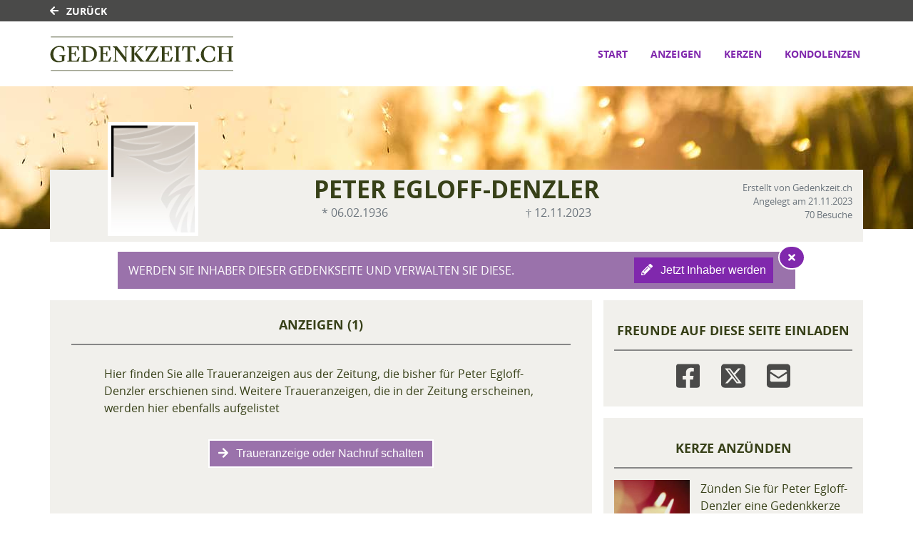

--- FILE ---
content_type: text/css
request_url: https://www.gedenkzeit.ch/data/240/templates/88_themesite.min.css?ts=05032023222432
body_size: 52527
content:
/*!
*
*   Theming Template
*   LH:             240
*   Date:           03/05/2023 22:24:31
*   -------------------------------------------
*   Primary:        #9a72ab
*   Secondary:      #8028ad
*   Light:          #f1f0ec
*   Middle:         #878787
*   Dark:           #4a4a49
*   -------------------------------------------
*   EnableRounded:  true
*
*/@font-face{font-family:"opensans_regular";src:url("/Content/Fonts/opensans/opensans-regular-webfont.eot");src:url("/Content/Fonts/opensans/opensans-regular-webfont.eot?#iefix") format("embedded-opentype"),url("/Content/Fonts/opensans/opensans-regular-webfont.woff") format("woff"),url("/Content/Fonts/opensans/opensans-regular-webfont.ttf") format("truetype"),url("/Content/Fonts/opensans/opensans-regular-webfont.svg#opensans_regular") format("svg");font-weight:normal;font-style:normal;font-display:swap}@font-face{font-family:"opensans_bold";src:url("/Content/Fonts/opensans/opensans-bold-webfont.eot");src:url("/Content/Fonts/opensans/opensans-bold-webfont.eot?#iefix") format("embedded-opentype"),url("/Content/Fonts/opensans/opensans-bold-webfont.woff") format("woff"),url("/Content/Fonts/opensans/opensans-bold-webfont.ttf") format("truetype"),url("/Content/Fonts/opensans/opensans-bold-webfont.svg#opensans_bold") format("svg");font-weight:normal;font-style:normal;font-display:swap}@font-face{font-family:"opensans_condensedbold";src:url("/Content/Fonts/opensans/opensans-condbold-webfont.eot");src:url("/Content/Fonts/opensans/opensans-condbold-webfont.eot?#iefix") format("embedded-opentype"),url("/Content/Fonts/opensans/opensans-condbold-webfont.woff") format("woff"),url("/Content/Fonts/opensans/opensans-condbold-webfont.ttf") format("truetype"),url("/Content/Fonts/opensans/opensans-condbold-webfont.svg#opensans_condensedbold") format("svg");font-weight:normal;font-style:normal;font-display:swap}/*!
 * Bootstrap v4.1.3 (https://getbootstrap.com/)
 * Copyright 2011-2018 The Bootstrap Authors
 * Copyright 2011-2018 Twitter, Inc.
 * Licensed under MIT (https://github.com/twbs/bootstrap/blob/master/LICENSE)
 */:root{--blue: #007bff;--indigo: #6610f2;--purple: #6f42c1;--pink: #e83e8c;--red: #dc3545;--orange: #fd7e14;--yellow: #ffc107;--green: #28a745;--teal: #20c997;--cyan: #17a2b8;--white: #fff;--gray: #6c757d;--gray-dark: #343a40;--primary: #9a72ab;--secondary: #8028ad;--success: #28a745;--info: #17a2b8;--warning: #ffc107;--danger: #dc3545;--light: #f1f0ec;--dark: #4a4a49;--middle: #878787;--overlay: #007b8e;--green: #28a745;--blue: #007bff;--red: #dc3545;--yellow: #ffc107;--black: #000;--breakpoint-xs: 0;--breakpoint-sm: 576px;--breakpoint-md: 768px;--breakpoint-lg: 992px;--breakpoint-xl: 1200px;--breakpoint-xxl: 2000px;--font-family-sans-serif: -apple-system, BlinkMacSystemFont, "Segoe UI", Roboto, "Helvetica Neue", Arial, sans-serif, "Apple Color Emoji", "Segoe UI Emoji", "Segoe UI Symbol", "Noto Color Emoji";--font-family-monospace: SFMono-Regular, Menlo, Monaco, Consolas, "Liberation Mono", "Courier New", monospace}*,*::before,*::after{box-sizing:border-box}html{font-family:sans-serif;line-height:1.15;-webkit-text-size-adjust:100%;-ms-text-size-adjust:100%;-ms-overflow-style:scrollbar;-webkit-tap-highlight-color:rgba(0,0,0,0)}@-ms-viewport{width:device-width}article,aside,figcaption,figure,footer,header,hgroup,main,nav,section{display:block}body{margin:0;font-family:"opensans_regular";font-size:1rem;font-weight:400;line-height:1.5;color:#374018;text-align:left;background-color:#fff}[tabindex="-1"]:focus{outline:0 !important}hr{box-sizing:content-box;height:0;overflow:visible}h1,h2,h3,h4,h5,h6{margin-top:0;margin-bottom:.5rem}p{margin-top:0;margin-bottom:1rem}abbr[title],abbr[data-original-title]{text-decoration:underline;text-decoration:underline dotted;cursor:help;border-bottom:0}address{margin-bottom:1rem;font-style:normal;line-height:inherit}ol,ul,dl{margin-top:0;margin-bottom:1rem}ol ol,ul ul,ol ul,ul ol{margin-bottom:0}dt{font-weight:700}dd{margin-bottom:.5rem;margin-left:0}blockquote{margin:0 0 1rem}dfn{font-style:italic}b,strong{font-weight:bolder}small{font-size:80%}sub,sup{position:relative;font-size:75%;line-height:0;vertical-align:baseline}sub{bottom:-0.25em}sup{top:-0.5em}a{color:#8028ad;text-decoration:none;background-color:transparent;-webkit-text-decoration-skip:objects}a:hover{color:#8028ad;text-decoration:none}a:not([href]):not([tabindex]){color:inherit;text-decoration:none}a:not([href]):not([tabindex]):hover,a:not([href]):not([tabindex]):focus{color:inherit;text-decoration:none}a:not([href]):not([tabindex]):focus{outline:0}pre,code,kbd,samp{font-family:SFMono-Regular,Menlo,Monaco,Consolas,"Liberation Mono","Courier New",monospace;font-size:1em}pre{margin-top:0;margin-bottom:1rem;overflow:auto;-ms-overflow-style:scrollbar}figure{margin:0 0 1rem}img{vertical-align:middle;border-style:none}svg{overflow:hidden;vertical-align:middle}table{border-collapse:collapse}caption{padding-top:.75rem;padding-bottom:.75rem;color:#6c757d;text-align:left;caption-side:bottom}th{text-align:inherit}label{display:inline-block;margin-bottom:.5rem}button{border-radius:0}button:focus{outline:1px dotted;outline:5px auto -webkit-focus-ring-color}input,button,select,optgroup,textarea{margin:0;font-family:inherit;font-size:inherit;line-height:inherit}button,input{overflow:visible}button,select{text-transform:none}button,html [type=button],[type=reset],[type=submit]{-webkit-appearance:button}button::-moz-focus-inner,[type=button]::-moz-focus-inner,[type=reset]::-moz-focus-inner,[type=submit]::-moz-focus-inner{padding:0;border-style:none}input[type=radio],input[type=checkbox]{box-sizing:border-box;padding:0}input[type=date],input[type=time],input[type=datetime-local],input[type=month]{-webkit-appearance:listbox}textarea{overflow:auto;resize:vertical}fieldset{min-width:0;padding:0;margin:0;border:0}legend{display:block;width:100%;max-width:100%;padding:0;margin-bottom:.5rem;font-size:1.5rem;line-height:inherit;color:inherit;white-space:normal}progress{vertical-align:baseline}[type=number]::-webkit-inner-spin-button,[type=number]::-webkit-outer-spin-button{height:auto}[type=search]{outline-offset:-2px;-webkit-appearance:none}[type=search]::-webkit-search-cancel-button,[type=search]::-webkit-search-decoration{-webkit-appearance:none}::-webkit-file-upload-button{font:inherit;-webkit-appearance:button}output{display:inline-block}summary{display:list-item;cursor:pointer}template{display:none}[hidden]{display:none !important}h1,h2,h3,h4,h5,h6,.h1,.h2,.h3,.h4,.h5,.h6{margin-bottom:.5rem;font-family:inherit;font-weight:500;line-height:1.2;color:inherit}h1,.h1{font-size:34px}h2,.h2{font-size:18px}h3,.h3{font-size:17px}h4,.h4{font-size:20px}h5,.h5{font-size:14px}h6,.h6{font-size:1rem}.lead{font-size:1.25rem;font-weight:300}.display-1{font-size:48px;font-weight:300;line-height:1.2}.display-2{font-size:38px;font-weight:300;line-height:1.2}.display-3{font-size:28px;font-weight:300;line-height:1.2}.display-4{font-size:18px;font-weight:300;line-height:1.2}hr{margin-top:1rem;margin-bottom:1rem;border:0;border-top:2px solid rgba(0,0,0,.1)}small,.small{font-size:80%;font-weight:400}mark,.mark{padding:.2em;background-color:#fcf8e3}.list-unstyled{padding-left:0;list-style:none}.list-inline{padding-left:0;list-style:none}.list-inline-item{display:inline-block}.list-inline-item:not(:last-child){margin-right:.5rem}.initialism{font-size:90%;text-transform:uppercase}.blockquote{margin-bottom:1rem;font-size:1.25rem}.blockquote-footer{display:block;font-size:80%;color:#6c757d}.blockquote-footer::before{content:"— "}.img-fluid{max-width:100%;height:auto}.img-thumbnail{padding:.25rem;background-color:#fff;border:2px solid #dee2e6;border-radius:1.5rem;max-width:100%;height:auto}.figure{display:inline-block}.figure-img{margin-bottom:.5rem;line-height:1}.figure-caption{font-size:90%;color:#6c757d}code{font-size:87.5%;color:#e83e8c;word-break:break-word}a > code{color:inherit}kbd{padding:.2rem .4rem;font-size:87.5%;color:#fff;background-color:#212529;border-radius:.2rem}kbd kbd{padding:0;font-size:100%;font-weight:700}pre{display:block;font-size:87.5%;color:#212529}pre code{font-size:inherit;color:inherit;word-break:normal}.pre-scrollable{max-height:340px;overflow-y:scroll}.container{width:100%;padding-right:15px;padding-left:15px;margin-right:auto;margin-left:auto}@media(min-width: 576px){.container{max-width:540px}}@media(min-width: 768px){.container{max-width:720px}}@media(min-width: 992px){.container{max-width:960px}}@media(min-width: 1200px){.container{max-width:1140px}}.container-fluid{width:100%;padding-right:15px;padding-left:15px;margin-right:auto;margin-left:auto}.row{display:flex;flex-wrap:wrap;margin-right:-15px;margin-left:-15px}.no-gutters{margin-right:0;margin-left:0}.no-gutters > .col,.no-gutters > [class*=col-]{padding-right:0;padding-left:0}.col-xxl,.col-xxl-auto,.col-xxl-12,.col-xxl-11,.col-xxl-10,.col-xxl-9,.col-xxl-8,.col-xxl-7,.col-xxl-6,.col-xxl-5,.col-xxl-4,.col-xxl-3,.col-xxl-2,.col-xxl-1,.col-xl,.col-xl-auto,.col-xl-12,.col-xl-11,.col-xl-10,.col-xl-9,.col-xl-8,.col-xl-7,.col-xl-6,.col-xl-5,.col-xl-4,.col-xl-3,.col-xl-2,.col-xl-1,.col-lg,.col-lg-auto,.col-lg-12,.col-lg-11,.col-lg-10,.col-lg-9,.col-lg-8,.col-lg-7,.col-lg-6,.col-lg-5,.col-lg-4,.col-lg-3,.col-lg-2,.col-lg-1,.col-md,.col-md-auto,.col-md-12,.col-md-11,.col-md-10,.col-md-9,.col-md-8,.col-md-7,.col-md-6,.col-md-5,.col-md-4,.col-md-3,.col-md-2,.col-md-1,.col-sm,.col-sm-auto,.col-sm-12,.col-sm-11,.col-sm-10,.col-sm-9,.col-sm-8,.col-sm-7,.col-sm-6,.col-sm-5,.col-sm-4,.col-sm-3,.col-sm-2,.col-sm-1,.col,.col-auto,.col-12,.col-11,.col-10,.col-9,.col-8,.col-7,.col-6,.col-5,.col-4,.col-3,.col-2,.col-1{position:relative;width:100%;min-height:1px;padding-right:15px;padding-left:15px}.col{flex-basis:0;flex-grow:1;max-width:100%}.col-auto{flex:0 0 auto;width:auto;max-width:none}.col-1{flex:0 0 8.3333333333%;max-width:8.3333333333%}.col-2{flex:0 0 16.6666666667%;max-width:16.6666666667%}.col-3{flex:0 0 25%;max-width:25%}.col-4{flex:0 0 33.3333333333%;max-width:33.3333333333%}.col-5{flex:0 0 41.6666666667%;max-width:41.6666666667%}.col-6{flex:0 0 50%;max-width:50%}.col-7{flex:0 0 58.3333333333%;max-width:58.3333333333%}.col-8{flex:0 0 66.6666666667%;max-width:66.6666666667%}.col-9{flex:0 0 75%;max-width:75%}.col-10{flex:0 0 83.3333333333%;max-width:83.3333333333%}.col-11{flex:0 0 91.6666666667%;max-width:91.6666666667%}.col-12{flex:0 0 100%;max-width:100%}.order-first{order:-1}.order-last{order:13}.order-0{order:0}.order-1{order:1}.order-2{order:2}.order-3{order:3}.order-4{order:4}.order-5{order:5}.order-6{order:6}.order-7{order:7}.order-8{order:8}.order-9{order:9}.order-10{order:10}.order-11{order:11}.order-12{order:12}.offset-1{margin-left:8.3333333333%}.offset-2{margin-left:16.6666666667%}.offset-3{margin-left:25%}.offset-4{margin-left:33.3333333333%}.offset-5{margin-left:41.6666666667%}.offset-6{margin-left:50%}.offset-7{margin-left:58.3333333333%}.offset-8{margin-left:66.6666666667%}.offset-9{margin-left:75%}.offset-10{margin-left:83.3333333333%}.offset-11{margin-left:91.6666666667%}@media(min-width: 576px){.col-sm{flex-basis:0;flex-grow:1;max-width:100%}.col-sm-auto{flex:0 0 auto;width:auto;max-width:none}.col-sm-1{flex:0 0 8.3333333333%;max-width:8.3333333333%}.col-sm-2{flex:0 0 16.6666666667%;max-width:16.6666666667%}.col-sm-3{flex:0 0 25%;max-width:25%}.col-sm-4{flex:0 0 33.3333333333%;max-width:33.3333333333%}.col-sm-5{flex:0 0 41.6666666667%;max-width:41.6666666667%}.col-sm-6{flex:0 0 50%;max-width:50%}.col-sm-7{flex:0 0 58.3333333333%;max-width:58.3333333333%}.col-sm-8{flex:0 0 66.6666666667%;max-width:66.6666666667%}.col-sm-9{flex:0 0 75%;max-width:75%}.col-sm-10{flex:0 0 83.3333333333%;max-width:83.3333333333%}.col-sm-11{flex:0 0 91.6666666667%;max-width:91.6666666667%}.col-sm-12{flex:0 0 100%;max-width:100%}.order-sm-first{order:-1}.order-sm-last{order:13}.order-sm-0{order:0}.order-sm-1{order:1}.order-sm-2{order:2}.order-sm-3{order:3}.order-sm-4{order:4}.order-sm-5{order:5}.order-sm-6{order:6}.order-sm-7{order:7}.order-sm-8{order:8}.order-sm-9{order:9}.order-sm-10{order:10}.order-sm-11{order:11}.order-sm-12{order:12}.offset-sm-0{margin-left:0}.offset-sm-1{margin-left:8.3333333333%}.offset-sm-2{margin-left:16.6666666667%}.offset-sm-3{margin-left:25%}.offset-sm-4{margin-left:33.3333333333%}.offset-sm-5{margin-left:41.6666666667%}.offset-sm-6{margin-left:50%}.offset-sm-7{margin-left:58.3333333333%}.offset-sm-8{margin-left:66.6666666667%}.offset-sm-9{margin-left:75%}.offset-sm-10{margin-left:83.3333333333%}.offset-sm-11{margin-left:91.6666666667%}}@media(min-width: 768px){.col-md{flex-basis:0;flex-grow:1;max-width:100%}.col-md-auto{flex:0 0 auto;width:auto;max-width:none}.col-md-1{flex:0 0 8.3333333333%;max-width:8.3333333333%}.col-md-2{flex:0 0 16.6666666667%;max-width:16.6666666667%}.col-md-3{flex:0 0 25%;max-width:25%}.col-md-4{flex:0 0 33.3333333333%;max-width:33.3333333333%}.col-md-5{flex:0 0 41.6666666667%;max-width:41.6666666667%}.col-md-6{flex:0 0 50%;max-width:50%}.col-md-7{flex:0 0 58.3333333333%;max-width:58.3333333333%}.col-md-8{flex:0 0 66.6666666667%;max-width:66.6666666667%}.col-md-9{flex:0 0 75%;max-width:75%}.col-md-10{flex:0 0 83.3333333333%;max-width:83.3333333333%}.col-md-11{flex:0 0 91.6666666667%;max-width:91.6666666667%}.col-md-12{flex:0 0 100%;max-width:100%}.order-md-first{order:-1}.order-md-last{order:13}.order-md-0{order:0}.order-md-1{order:1}.order-md-2{order:2}.order-md-3{order:3}.order-md-4{order:4}.order-md-5{order:5}.order-md-6{order:6}.order-md-7{order:7}.order-md-8{order:8}.order-md-9{order:9}.order-md-10{order:10}.order-md-11{order:11}.order-md-12{order:12}.offset-md-0{margin-left:0}.offset-md-1{margin-left:8.3333333333%}.offset-md-2{margin-left:16.6666666667%}.offset-md-3{margin-left:25%}.offset-md-4{margin-left:33.3333333333%}.offset-md-5{margin-left:41.6666666667%}.offset-md-6{margin-left:50%}.offset-md-7{margin-left:58.3333333333%}.offset-md-8{margin-left:66.6666666667%}.offset-md-9{margin-left:75%}.offset-md-10{margin-left:83.3333333333%}.offset-md-11{margin-left:91.6666666667%}}@media(min-width: 992px){.col-lg{flex-basis:0;flex-grow:1;max-width:100%}.col-lg-auto{flex:0 0 auto;width:auto;max-width:none}.col-lg-1{flex:0 0 8.3333333333%;max-width:8.3333333333%}.col-lg-2{flex:0 0 16.6666666667%;max-width:16.6666666667%}.col-lg-3{flex:0 0 25%;max-width:25%}.col-lg-4{flex:0 0 33.3333333333%;max-width:33.3333333333%}.col-lg-5{flex:0 0 41.6666666667%;max-width:41.6666666667%}.col-lg-6{flex:0 0 50%;max-width:50%}.col-lg-7{flex:0 0 58.3333333333%;max-width:58.3333333333%}.col-lg-8{flex:0 0 66.6666666667%;max-width:66.6666666667%}.col-lg-9{flex:0 0 75%;max-width:75%}.col-lg-10{flex:0 0 83.3333333333%;max-width:83.3333333333%}.col-lg-11{flex:0 0 91.6666666667%;max-width:91.6666666667%}.col-lg-12{flex:0 0 100%;max-width:100%}.order-lg-first{order:-1}.order-lg-last{order:13}.order-lg-0{order:0}.order-lg-1{order:1}.order-lg-2{order:2}.order-lg-3{order:3}.order-lg-4{order:4}.order-lg-5{order:5}.order-lg-6{order:6}.order-lg-7{order:7}.order-lg-8{order:8}.order-lg-9{order:9}.order-lg-10{order:10}.order-lg-11{order:11}.order-lg-12{order:12}.offset-lg-0{margin-left:0}.offset-lg-1{margin-left:8.3333333333%}.offset-lg-2{margin-left:16.6666666667%}.offset-lg-3{margin-left:25%}.offset-lg-4{margin-left:33.3333333333%}.offset-lg-5{margin-left:41.6666666667%}.offset-lg-6{margin-left:50%}.offset-lg-7{margin-left:58.3333333333%}.offset-lg-8{margin-left:66.6666666667%}.offset-lg-9{margin-left:75%}.offset-lg-10{margin-left:83.3333333333%}.offset-lg-11{margin-left:91.6666666667%}}@media(min-width: 1200px){.col-xl{flex-basis:0;flex-grow:1;max-width:100%}.col-xl-auto{flex:0 0 auto;width:auto;max-width:none}.col-xl-1{flex:0 0 8.3333333333%;max-width:8.3333333333%}.col-xl-2{flex:0 0 16.6666666667%;max-width:16.6666666667%}.col-xl-3{flex:0 0 25%;max-width:25%}.col-xl-4{flex:0 0 33.3333333333%;max-width:33.3333333333%}.col-xl-5{flex:0 0 41.6666666667%;max-width:41.6666666667%}.col-xl-6{flex:0 0 50%;max-width:50%}.col-xl-7{flex:0 0 58.3333333333%;max-width:58.3333333333%}.col-xl-8{flex:0 0 66.6666666667%;max-width:66.6666666667%}.col-xl-9{flex:0 0 75%;max-width:75%}.col-xl-10{flex:0 0 83.3333333333%;max-width:83.3333333333%}.col-xl-11{flex:0 0 91.6666666667%;max-width:91.6666666667%}.col-xl-12{flex:0 0 100%;max-width:100%}.order-xl-first{order:-1}.order-xl-last{order:13}.order-xl-0{order:0}.order-xl-1{order:1}.order-xl-2{order:2}.order-xl-3{order:3}.order-xl-4{order:4}.order-xl-5{order:5}.order-xl-6{order:6}.order-xl-7{order:7}.order-xl-8{order:8}.order-xl-9{order:9}.order-xl-10{order:10}.order-xl-11{order:11}.order-xl-12{order:12}.offset-xl-0{margin-left:0}.offset-xl-1{margin-left:8.3333333333%}.offset-xl-2{margin-left:16.6666666667%}.offset-xl-3{margin-left:25%}.offset-xl-4{margin-left:33.3333333333%}.offset-xl-5{margin-left:41.6666666667%}.offset-xl-6{margin-left:50%}.offset-xl-7{margin-left:58.3333333333%}.offset-xl-8{margin-left:66.6666666667%}.offset-xl-9{margin-left:75%}.offset-xl-10{margin-left:83.3333333333%}.offset-xl-11{margin-left:91.6666666667%}}@media(min-width: 2000px){.col-xxl{flex-basis:0;flex-grow:1;max-width:100%}.col-xxl-auto{flex:0 0 auto;width:auto;max-width:none}.col-xxl-1{flex:0 0 8.3333333333%;max-width:8.3333333333%}.col-xxl-2{flex:0 0 16.6666666667%;max-width:16.6666666667%}.col-xxl-3{flex:0 0 25%;max-width:25%}.col-xxl-4{flex:0 0 33.3333333333%;max-width:33.3333333333%}.col-xxl-5{flex:0 0 41.6666666667%;max-width:41.6666666667%}.col-xxl-6{flex:0 0 50%;max-width:50%}.col-xxl-7{flex:0 0 58.3333333333%;max-width:58.3333333333%}.col-xxl-8{flex:0 0 66.6666666667%;max-width:66.6666666667%}.col-xxl-9{flex:0 0 75%;max-width:75%}.col-xxl-10{flex:0 0 83.3333333333%;max-width:83.3333333333%}.col-xxl-11{flex:0 0 91.6666666667%;max-width:91.6666666667%}.col-xxl-12{flex:0 0 100%;max-width:100%}.order-xxl-first{order:-1}.order-xxl-last{order:13}.order-xxl-0{order:0}.order-xxl-1{order:1}.order-xxl-2{order:2}.order-xxl-3{order:3}.order-xxl-4{order:4}.order-xxl-5{order:5}.order-xxl-6{order:6}.order-xxl-7{order:7}.order-xxl-8{order:8}.order-xxl-9{order:9}.order-xxl-10{order:10}.order-xxl-11{order:11}.order-xxl-12{order:12}.offset-xxl-0{margin-left:0}.offset-xxl-1{margin-left:8.3333333333%}.offset-xxl-2{margin-left:16.6666666667%}.offset-xxl-3{margin-left:25%}.offset-xxl-4{margin-left:33.3333333333%}.offset-xxl-5{margin-left:41.6666666667%}.offset-xxl-6{margin-left:50%}.offset-xxl-7{margin-left:58.3333333333%}.offset-xxl-8{margin-left:66.6666666667%}.offset-xxl-9{margin-left:75%}.offset-xxl-10{margin-left:83.3333333333%}.offset-xxl-11{margin-left:91.6666666667%}}.table{width:100%;margin-bottom:1rem;background-color:transparent}.table th,.table td{padding:.75rem;vertical-align:top;border-top:2px solid #dee2e6}.table thead th{vertical-align:bottom;border-bottom:4px solid #dee2e6}.table tbody + tbody{border-top:4px solid #dee2e6}.table .table{background-color:#fff}.table-sm th,.table-sm td{padding:.3rem}.table-bordered{border:2px solid #dee2e6}.table-bordered th,.table-bordered td{border:2px solid #dee2e6}.table-bordered thead th,.table-bordered thead td{border-bottom-width:4px}.table-borderless th,.table-borderless td,.table-borderless thead th,.table-borderless tbody + tbody{border:0}.table-striped tbody tr:nth-of-type(odd){background-color:rgba(0,0,0,.05)}.table-hover tbody tr:hover{background-color:rgba(0,0,0,.075)}.table-primary,.table-primary > th,.table-primary > td{background-color:#e3d8e7}.table-hover .table-primary:hover{background-color:#d8c8dd}.table-hover .table-primary:hover > td,.table-hover .table-primary:hover > th{background-color:#d8c8dd}.table-secondary,.table-secondary > th,.table-secondary > td{background-color:#dbc3e8}.table-hover .table-secondary:hover{background-color:#d0b1e1}.table-hover .table-secondary:hover > td,.table-hover .table-secondary:hover > th{background-color:#d0b1e1}.table-success,.table-success > th,.table-success > td{background-color:#c3e6cb}.table-hover .table-success:hover{background-color:#b1dfbb}.table-hover .table-success:hover > td,.table-hover .table-success:hover > th{background-color:#b1dfbb}.table-info,.table-info > th,.table-info > td{background-color:#bee5eb}.table-hover .table-info:hover{background-color:#abdde5}.table-hover .table-info:hover > td,.table-hover .table-info:hover > th{background-color:#abdde5}.table-warning,.table-warning > th,.table-warning > td{background-color:#ffeeba}.table-hover .table-warning:hover{background-color:#ffe8a1}.table-hover .table-warning:hover > td,.table-hover .table-warning:hover > th{background-color:#ffe8a1}.table-danger,.table-danger > th,.table-danger > td{background-color:#f5c6cb}.table-hover .table-danger:hover{background-color:#f1b0b7}.table-hover .table-danger:hover > td,.table-hover .table-danger:hover > th{background-color:#f1b0b7}.table-light,.table-light > th,.table-light > td{background-color:#fbfbfa}.table-hover .table-light:hover{background-color:#f0f0ec}.table-hover .table-light:hover > td,.table-hover .table-light:hover > th{background-color:#f0f0ec}.table-dark,.table-dark > th,.table-dark > td{background-color:#ccc}.table-hover .table-dark:hover{background-color:#bfbfbf}.table-hover .table-dark:hover > td,.table-hover .table-dark:hover > th{background-color:#bfbfbf}.table-middle,.table-middle > th,.table-middle > td{background-color:#ddd}.table-hover .table-middle:hover{background-color:#d0d0d0}.table-hover .table-middle:hover > td,.table-hover .table-middle:hover > th{background-color:#d0d0d0}.table-overlay,.table-overlay > th,.table-overlay > td{background-color:#b8dadf}.table-hover .table-overlay:hover{background-color:#a6d1d7}.table-hover .table-overlay:hover > td,.table-hover .table-overlay:hover > th{background-color:#a6d1d7}.table-green,.table-green > th,.table-green > td{background-color:#c3e6cb}.table-hover .table-green:hover{background-color:#b1dfbb}.table-hover .table-green:hover > td,.table-hover .table-green:hover > th{background-color:#b1dfbb}.table-blue,.table-blue > th,.table-blue > td{background-color:#b8daff}.table-hover .table-blue:hover{background-color:#9fcdff}.table-hover .table-blue:hover > td,.table-hover .table-blue:hover > th{background-color:#9fcdff}.table-red,.table-red > th,.table-red > td{background-color:#f5c6cb}.table-hover .table-red:hover{background-color:#f1b0b7}.table-hover .table-red:hover > td,.table-hover .table-red:hover > th{background-color:#f1b0b7}.table-yellow,.table-yellow > th,.table-yellow > td{background-color:#ffeeba}.table-hover .table-yellow:hover{background-color:#ffe8a1}.table-hover .table-yellow:hover > td,.table-hover .table-yellow:hover > th{background-color:#ffe8a1}.table-black,.table-black > th,.table-black > td{background-color:#b8b8b8}.table-hover .table-black:hover{background-color:#ababab}.table-hover .table-black:hover > td,.table-hover .table-black:hover > th{background-color:#ababab}.table-active,.table-active > th,.table-active > td{background-color:rgba(0,0,0,.075)}.table-hover .table-active:hover{background-color:rgba(0,0,0,.075)}.table-hover .table-active:hover > td,.table-hover .table-active:hover > th{background-color:rgba(0,0,0,.075)}.table .thead-dark th{color:#fff;background-color:#212529;border-color:#32383e}.table .thead-light th{color:#495057;background-color:#e9ecef;border-color:#dee2e6}.table-dark{color:#fff;background-color:#212529}.table-dark th,.table-dark td,.table-dark thead th{border-color:#32383e}.table-dark.table-bordered{border:0}.table-dark.table-striped tbody tr:nth-of-type(odd){background-color:rgba(255,255,255,.05)}.table-dark.table-hover tbody tr:hover{background-color:rgba(255,255,255,.075)}@media(max-width: 575.98px){.table-responsive-sm{display:block;width:100%;overflow-x:auto;-webkit-overflow-scrolling:touch;-ms-overflow-style:-ms-autohiding-scrollbar}.table-responsive-sm > .table-bordered{border:0}}@media(max-width: 767.98px){.table-responsive-md{display:block;width:100%;overflow-x:auto;-webkit-overflow-scrolling:touch;-ms-overflow-style:-ms-autohiding-scrollbar}.table-responsive-md > .table-bordered{border:0}}@media(max-width: 991.98px){.table-responsive-lg{display:block;width:100%;overflow-x:auto;-webkit-overflow-scrolling:touch;-ms-overflow-style:-ms-autohiding-scrollbar}.table-responsive-lg > .table-bordered{border:0}}@media(max-width: 1199.98px){.table-responsive-xl{display:block;width:100%;overflow-x:auto;-webkit-overflow-scrolling:touch;-ms-overflow-style:-ms-autohiding-scrollbar}.table-responsive-xl > .table-bordered{border:0}}@media(max-width: 1999.98px){.table-responsive-xxl{display:block;width:100%;overflow-x:auto;-webkit-overflow-scrolling:touch;-ms-overflow-style:-ms-autohiding-scrollbar}.table-responsive-xxl > .table-bordered{border:0}}.table-responsive{display:block;width:100%;overflow-x:auto;-webkit-overflow-scrolling:touch;-ms-overflow-style:-ms-autohiding-scrollbar}.table-responsive > .table-bordered{border:0}.form-control{display:block;width:100%;height:calc(2.25rem + 4px);padding:.375rem .75rem;font-size:1rem;line-height:1.5;color:#495057;background-color:#fff;background-clip:padding-box;border:2px solid #ced4da;border-radius:0;transition:border-color .15s ease-in-out,box-shadow .15s ease-in-out}@media screen and (prefers-reduced-motion: reduce){.form-control{transition:none}}.form-control::-ms-expand{background-color:transparent;border:0}.form-control:focus{color:#495057;background-color:#fff;border-color:#d3c2db;outline:0;box-shadow:0 0 0 .2rem rgba(154,114,171,.25)}.form-control::placeholder{color:#6c757d;opacity:1}.form-control:disabled,.form-control[readonly]{background-color:#e9ecef;opacity:1}select.form-control:focus::-ms-value{color:#495057;background-color:#fff}.form-control-file,.form-control-range{display:block;width:100%}.col-form-label{padding-top:calc(0.375rem + 2px);padding-bottom:calc(0.375rem + 2px);margin-bottom:0;font-size:inherit;line-height:1.5}.col-form-label-lg{padding-top:calc(0.5rem + 2px);padding-bottom:calc(0.5rem + 2px);font-size:1.25rem;line-height:1.5}.col-form-label-sm{padding-top:calc(0.25rem + 2px);padding-bottom:calc(0.25rem + 2px);font-size:.875rem;line-height:1.5}.form-control-plaintext{display:block;width:100%;padding-top:.375rem;padding-bottom:.375rem;margin-bottom:0;line-height:1.5;color:#374018;background-color:transparent;border:solid transparent;border-width:2px 0}.form-control-plaintext.form-control-sm,.form-control-plaintext.form-control-lg{padding-right:0;padding-left:0}.form-control-sm{height:calc(1.8125rem + 4px);padding:.25rem .5rem;font-size:.875rem;line-height:1.5;border-radius:.2rem}.form-control-lg{height:calc(2.875rem + 4px);padding:.5rem 1rem;font-size:1.25rem;line-height:1.5;border-radius:.3rem}select.form-control[size],select.form-control[multiple]{height:auto}textarea.form-control{height:auto}.form-group{margin-bottom:1rem}.form-text{display:block;margin-top:.25rem}.form-row{display:flex;flex-wrap:wrap;margin-right:-5px;margin-left:-5px}.form-row > .col,.form-row > [class*=col-]{padding-right:5px;padding-left:5px}.form-check{position:relative;display:block;padding-left:1.25rem}.form-check-input{position:absolute;margin-top:.3rem;margin-left:-1.25rem}.form-check-input:disabled ~ .form-check-label{color:#6c757d}.form-check-label{margin-bottom:0}.form-check-inline{display:inline-flex;align-items:center;padding-left:0;margin-right:.75rem}.form-check-inline .form-check-input{position:static;margin-top:0;margin-right:.3125rem;margin-left:0}.valid-feedback{display:none;width:100%;margin-top:.25rem;font-size:80%;color:#28a745}.valid-tooltip{position:absolute;top:100%;z-index:5;display:none;max-width:100%;padding:.25rem .5rem;margin-top:.1rem;font-size:.875rem;line-height:1.5;color:#fff;background-color:rgba(40,167,69,.9);border-radius:1.5rem}.was-validated .form-control:valid,.form-control.is-valid,.was-validated .custom-select:valid,.custom-select.is-valid{border-color:#28a745}.was-validated .form-control:valid:focus,.form-control.is-valid:focus,.was-validated .custom-select:valid:focus,.custom-select.is-valid:focus{border-color:#28a745;box-shadow:0 0 0 .2rem rgba(40,167,69,.25)}.was-validated .form-control:valid ~ .valid-feedback,.was-validated .form-control:valid ~ .valid-tooltip,.form-control.is-valid ~ .valid-feedback,.form-control.is-valid ~ .valid-tooltip,.was-validated .custom-select:valid ~ .valid-feedback,.was-validated .custom-select:valid ~ .valid-tooltip,.custom-select.is-valid ~ .valid-feedback,.custom-select.is-valid ~ .valid-tooltip{display:block}.was-validated .form-control-file:valid ~ .valid-feedback,.was-validated .form-control-file:valid ~ .valid-tooltip,.form-control-file.is-valid ~ .valid-feedback,.form-control-file.is-valid ~ .valid-tooltip{display:block}.was-validated .form-check-input:valid ~ .form-check-label,.form-check-input.is-valid ~ .form-check-label{color:#28a745}.was-validated .form-check-input:valid ~ .valid-feedback,.was-validated .form-check-input:valid ~ .valid-tooltip,.form-check-input.is-valid ~ .valid-feedback,.form-check-input.is-valid ~ .valid-tooltip{display:block}.was-validated .custom-control-input:valid ~ .custom-control-label,.custom-control-input.is-valid ~ .custom-control-label{color:#28a745}.was-validated .custom-control-input:valid ~ .custom-control-label::before,.custom-control-input.is-valid ~ .custom-control-label::before{background-color:#71dd8a}.was-validated .custom-control-input:valid ~ .valid-feedback,.was-validated .custom-control-input:valid ~ .valid-tooltip,.custom-control-input.is-valid ~ .valid-feedback,.custom-control-input.is-valid ~ .valid-tooltip{display:block}.was-validated .custom-control-input:valid:checked ~ .custom-control-label::before,.custom-control-input.is-valid:checked ~ .custom-control-label::before{background-color:#34ce57}.was-validated .custom-control-input:valid:focus ~ .custom-control-label::before,.custom-control-input.is-valid:focus ~ .custom-control-label::before{box-shadow:0 0 0 1px #fff,0 0 0 .2rem rgba(40,167,69,.25)}.was-validated .custom-file-input:valid ~ .custom-file-label,.custom-file-input.is-valid ~ .custom-file-label{border-color:#28a745}.was-validated .custom-file-input:valid ~ .custom-file-label::after,.custom-file-input.is-valid ~ .custom-file-label::after{border-color:inherit}.was-validated .custom-file-input:valid ~ .valid-feedback,.was-validated .custom-file-input:valid ~ .valid-tooltip,.custom-file-input.is-valid ~ .valid-feedback,.custom-file-input.is-valid ~ .valid-tooltip{display:block}.was-validated .custom-file-input:valid:focus ~ .custom-file-label,.custom-file-input.is-valid:focus ~ .custom-file-label{box-shadow:0 0 0 .2rem rgba(40,167,69,.25)}.invalid-feedback{display:none;width:100%;margin-top:.25rem;font-size:80%;color:#dc3545}.invalid-tooltip{position:absolute;top:100%;z-index:5;display:none;max-width:100%;padding:.25rem .5rem;margin-top:.1rem;font-size:.875rem;line-height:1.5;color:#fff;background-color:rgba(220,53,69,.9);border-radius:1.5rem}.was-validated .form-control:invalid,.form-control.is-invalid,.form-control.input-validation-error,.was-validated .custom-select:invalid,.custom-select.is-invalid,.custom-select.input-validation-error{border-color:#dc3545}.was-validated .form-control:invalid:focus,.form-control.is-invalid:focus,.form-control.input-validation-error:focus,.was-validated .custom-select:invalid:focus,.custom-select.is-invalid:focus,.custom-select.input-validation-error:focus{border-color:#dc3545;box-shadow:0 0 0 .2rem rgba(220,53,69,.25)}.was-validated .form-control:invalid ~ .invalid-feedback,.was-validated .form-control:invalid ~ .invalid-tooltip,.form-control.is-invalid ~ .invalid-feedback,.form-control.input-validation-error ~ .invalid-feedback,.form-control.is-invalid ~ .invalid-tooltip,.form-control.input-validation-error ~ .invalid-tooltip,.was-validated .custom-select:invalid ~ .invalid-feedback,.was-validated .custom-select:invalid ~ .invalid-tooltip,.custom-select.is-invalid ~ .invalid-feedback,.custom-select.input-validation-error ~ .invalid-feedback,.custom-select.is-invalid ~ .invalid-tooltip,.custom-select.input-validation-error ~ .invalid-tooltip{display:block}.was-validated .form-control-file:invalid ~ .invalid-feedback,.was-validated .form-control-file:invalid ~ .invalid-tooltip,.form-control-file.is-invalid ~ .invalid-feedback,.form-control-file.input-validation-error ~ .invalid-feedback,.form-control-file.is-invalid ~ .invalid-tooltip,.form-control-file.input-validation-error ~ .invalid-tooltip{display:block}.was-validated .form-check-input:invalid ~ .form-check-label,.form-check-input.is-invalid ~ .form-check-label,.form-check-input.input-validation-error ~ .form-check-label{color:#dc3545}.was-validated .form-check-input:invalid ~ .invalid-feedback,.was-validated .form-check-input:invalid ~ .invalid-tooltip,.form-check-input.is-invalid ~ .invalid-feedback,.form-check-input.input-validation-error ~ .invalid-feedback,.form-check-input.is-invalid ~ .invalid-tooltip,.form-check-input.input-validation-error ~ .invalid-tooltip{display:block}.was-validated .custom-control-input:invalid ~ .custom-control-label,.custom-control-input.is-invalid ~ .custom-control-label,.custom-control-input.input-validation-error ~ .custom-control-label{color:#dc3545}.was-validated .custom-control-input:invalid ~ .custom-control-label::before,.custom-control-input.is-invalid ~ .custom-control-label::before,.custom-control-input.input-validation-error ~ .custom-control-label::before{background-color:#efa2a9}.was-validated .custom-control-input:invalid ~ .invalid-feedback,.was-validated .custom-control-input:invalid ~ .invalid-tooltip,.custom-control-input.is-invalid ~ .invalid-feedback,.custom-control-input.input-validation-error ~ .invalid-feedback,.custom-control-input.is-invalid ~ .invalid-tooltip,.custom-control-input.input-validation-error ~ .invalid-tooltip{display:block}.was-validated .custom-control-input:invalid:checked ~ .custom-control-label::before,.custom-control-input.is-invalid:checked ~ .custom-control-label::before,.custom-control-input.input-validation-error:checked ~ .custom-control-label::before{background-color:#e4606d}.was-validated .custom-control-input:invalid:focus ~ .custom-control-label::before,.custom-control-input.is-invalid:focus ~ .custom-control-label::before,.custom-control-input.input-validation-error:focus ~ .custom-control-label::before{box-shadow:0 0 0 1px #fff,0 0 0 .2rem rgba(220,53,69,.25)}.was-validated .custom-file-input:invalid ~ .custom-file-label,.custom-file-input.is-invalid ~ .custom-file-label,.custom-file-input.input-validation-error ~ .custom-file-label{border-color:#dc3545}.was-validated .custom-file-input:invalid ~ .custom-file-label::after,.custom-file-input.is-invalid ~ .custom-file-label::after,.custom-file-input.input-validation-error ~ .custom-file-label::after{border-color:inherit}.was-validated .custom-file-input:invalid ~ .invalid-feedback,.was-validated .custom-file-input:invalid ~ .invalid-tooltip,.custom-file-input.is-invalid ~ .invalid-feedback,.custom-file-input.input-validation-error ~ .invalid-feedback,.custom-file-input.is-invalid ~ .invalid-tooltip,.custom-file-input.input-validation-error ~ .invalid-tooltip{display:block}.was-validated .custom-file-input:invalid:focus ~ .custom-file-label,.custom-file-input.is-invalid:focus ~ .custom-file-label,.custom-file-input.input-validation-error:focus ~ .custom-file-label{box-shadow:0 0 0 .2rem rgba(220,53,69,.25)}.form-inline{display:flex;flex-flow:row wrap;align-items:center}.form-inline .form-check{width:100%}@media(min-width: 576px){.form-inline label{display:flex;align-items:center;justify-content:center;margin-bottom:0}.form-inline .form-group{display:flex;flex:0 0 auto;flex-flow:row wrap;align-items:center;margin-bottom:0}.form-inline .form-control{display:inline-block;width:auto;vertical-align:middle}.form-inline .form-control-plaintext{display:inline-block}.form-inline .input-group,.form-inline .custom-select{width:auto}.form-inline .form-check{display:flex;align-items:center;justify-content:center;width:auto;padding-left:0}.form-inline .form-check-input{position:relative;margin-top:0;margin-right:.25rem;margin-left:0}.form-inline .custom-control{align-items:center;justify-content:center}.form-inline .custom-control-label{margin-bottom:0}}.btn{display:inline-block;font-weight:400;text-align:center;white-space:nowrap;vertical-align:middle;user-select:none;border:2px solid transparent;padding:.375rem .75rem;font-size:1rem;line-height:1.5;border-radius:0;transition:color .15s ease-in-out,background-color .15s ease-in-out,border-color .15s ease-in-out,box-shadow .15s ease-in-out}@media screen and (prefers-reduced-motion: reduce){.btn{transition:none}}.btn:hover,.btn:focus{text-decoration:none}.btn:focus,.btn.focus{outline:0;box-shadow:0 0 0 .2rem rgba(154,114,171,.25)}.btn.disabled,.btn:disabled{opacity:.65}.btn:not(:disabled):not(.disabled){cursor:pointer}a.btn.disabled,fieldset:disabled a.btn{pointer-events:none}.btn-primary{color:#fff;background-color:#9a72ab;border-color:#9a72ab}.btn-primary:hover{color:#fff;background-color:#885c9b;border-color:#815793}.btn-primary:focus,.btn-primary.focus{box-shadow:0 0 0 .2rem rgba(154,114,171,.5)}.btn-primary.disabled,.btn-primary:disabled{color:#fff;background-color:#9a72ab;border-color:#9a72ab}.btn-primary:not(:disabled):not(.disabled):active,.btn-primary:not(:disabled):not(.disabled).active,.show > .btn-primary.dropdown-toggle{color:#fff;background-color:#815793;border-color:#7a538b}.btn-primary:not(:disabled):not(.disabled):active:focus,.btn-primary:not(:disabled):not(.disabled).active:focus,.show > .btn-primary.dropdown-toggle:focus{box-shadow:0 0 0 .2rem rgba(154,114,171,.5)}.btn-secondary{color:#fff;background-color:#8028ad;border-color:#8028ad}.btn-secondary:hover{color:#fff;background-color:#69218e;border-color:#611e84}.btn-secondary:focus,.btn-secondary.focus{box-shadow:0 0 0 .2rem rgba(128,40,173,.5)}.btn-secondary.disabled,.btn-secondary:disabled{color:#fff;background-color:#8028ad;border-color:#8028ad}.btn-secondary:not(:disabled):not(.disabled):active,.btn-secondary:not(:disabled):not(.disabled).active,.show > .btn-secondary.dropdown-toggle{color:#fff;background-color:#611e84;border-color:#5a1c79}.btn-secondary:not(:disabled):not(.disabled):active:focus,.btn-secondary:not(:disabled):not(.disabled).active:focus,.show > .btn-secondary.dropdown-toggle:focus{box-shadow:0 0 0 .2rem rgba(128,40,173,.5)}.btn-success{color:#fff;background-color:#28a745;border-color:#28a745}.btn-success:hover{color:#fff;background-color:#218838;border-color:#1e7e34}.btn-success:focus,.btn-success.focus{box-shadow:0 0 0 .2rem rgba(40,167,69,.5)}.btn-success.disabled,.btn-success:disabled{color:#fff;background-color:#28a745;border-color:#28a745}.btn-success:not(:disabled):not(.disabled):active,.btn-success:not(:disabled):not(.disabled).active,.show > .btn-success.dropdown-toggle{color:#fff;background-color:#1e7e34;border-color:#1c7430}.btn-success:not(:disabled):not(.disabled):active:focus,.btn-success:not(:disabled):not(.disabled).active:focus,.show > .btn-success.dropdown-toggle:focus{box-shadow:0 0 0 .2rem rgba(40,167,69,.5)}.btn-info{color:#fff;background-color:#17a2b8;border-color:#17a2b8}.btn-info:hover{color:#fff;background-color:#138496;border-color:#117a8b}.btn-info:focus,.btn-info.focus{box-shadow:0 0 0 .2rem rgba(23,162,184,.5)}.btn-info.disabled,.btn-info:disabled{color:#fff;background-color:#17a2b8;border-color:#17a2b8}.btn-info:not(:disabled):not(.disabled):active,.btn-info:not(:disabled):not(.disabled).active,.show > .btn-info.dropdown-toggle{color:#fff;background-color:#117a8b;border-color:#10707f}.btn-info:not(:disabled):not(.disabled):active:focus,.btn-info:not(:disabled):not(.disabled).active:focus,.show > .btn-info.dropdown-toggle:focus{box-shadow:0 0 0 .2rem rgba(23,162,184,.5)}.btn-warning{color:#212529;background-color:#ffc107;border-color:#ffc107}.btn-warning:hover{color:#212529;background-color:#e0a800;border-color:#d39e00}.btn-warning:focus,.btn-warning.focus{box-shadow:0 0 0 .2rem rgba(255,193,7,.5)}.btn-warning.disabled,.btn-warning:disabled{color:#212529;background-color:#ffc107;border-color:#ffc107}.btn-warning:not(:disabled):not(.disabled):active,.btn-warning:not(:disabled):not(.disabled).active,.show > .btn-warning.dropdown-toggle{color:#212529;background-color:#d39e00;border-color:#c69500}.btn-warning:not(:disabled):not(.disabled):active:focus,.btn-warning:not(:disabled):not(.disabled).active:focus,.show > .btn-warning.dropdown-toggle:focus{box-shadow:0 0 0 .2rem rgba(255,193,7,.5)}.btn-danger{color:#fff;background-color:#dc3545;border-color:#dc3545}.btn-danger:hover{color:#fff;background-color:#c82333;border-color:#bd2130}.btn-danger:focus,.btn-danger.focus{box-shadow:0 0 0 .2rem rgba(220,53,69,.5)}.btn-danger.disabled,.btn-danger:disabled{color:#fff;background-color:#dc3545;border-color:#dc3545}.btn-danger:not(:disabled):not(.disabled):active,.btn-danger:not(:disabled):not(.disabled).active,.show > .btn-danger.dropdown-toggle{color:#fff;background-color:#bd2130;border-color:#b21f2d}.btn-danger:not(:disabled):not(.disabled):active:focus,.btn-danger:not(:disabled):not(.disabled).active:focus,.show > .btn-danger.dropdown-toggle:focus{box-shadow:0 0 0 .2rem rgba(220,53,69,.5)}.btn-light{color:#212529;background-color:#f1f0ec;border-color:#f1f0ec}.btn-light:hover{color:#212529;background-color:#e1dfd6;border-color:#dbd9cf}.btn-light:focus,.btn-light.focus{box-shadow:0 0 0 .2rem rgba(241,240,236,.5)}.btn-light.disabled,.btn-light:disabled{color:#212529;background-color:#f1f0ec;border-color:#f1f0ec}.btn-light:not(:disabled):not(.disabled):active,.btn-light:not(:disabled):not(.disabled).active,.show > .btn-light.dropdown-toggle{color:#212529;background-color:#dbd9cf;border-color:#d6d3c7}.btn-light:not(:disabled):not(.disabled):active:focus,.btn-light:not(:disabled):not(.disabled).active:focus,.show > .btn-light.dropdown-toggle:focus{box-shadow:0 0 0 .2rem rgba(241,240,236,.5)}.btn-dark{color:#fff;background-color:#4a4a49;border-color:#4a4a49}.btn-dark:hover{color:#fff;background-color:#373736;border-color:#303030}.btn-dark:focus,.btn-dark.focus{box-shadow:0 0 0 .2rem rgba(74,74,73,.5)}.btn-dark.disabled,.btn-dark:disabled{color:#fff;background-color:#4a4a49;border-color:#4a4a49}.btn-dark:not(:disabled):not(.disabled):active,.btn-dark:not(:disabled):not(.disabled).active,.show > .btn-dark.dropdown-toggle{color:#fff;background-color:#303030;border-color:#2a2a29}.btn-dark:not(:disabled):not(.disabled):active:focus,.btn-dark:not(:disabled):not(.disabled).active:focus,.show > .btn-dark.dropdown-toggle:focus{box-shadow:0 0 0 .2rem rgba(74,74,73,.5)}.btn-middle{color:#fff;background-color:#878787;border-color:#878787}.btn-middle:hover{color:#fff;background-color:#747474;border-color:#6e6e6e}.btn-middle:focus,.btn-middle.focus{box-shadow:0 0 0 .2rem rgba(135,135,135,.5)}.btn-middle.disabled,.btn-middle:disabled{color:#fff;background-color:#878787;border-color:#878787}.btn-middle:not(:disabled):not(.disabled):active,.btn-middle:not(:disabled):not(.disabled).active,.show > .btn-middle.dropdown-toggle{color:#fff;background-color:#6e6e6e;border-color:#676767}.btn-middle:not(:disabled):not(.disabled):active:focus,.btn-middle:not(:disabled):not(.disabled).active:focus,.show > .btn-middle.dropdown-toggle:focus{box-shadow:0 0 0 .2rem rgba(135,135,135,.5)}.btn-overlay{color:#fff;background-color:#007b8e;border-color:#007b8e}.btn-overlay:hover{color:#fff;background-color:#005a68;border-color:#004f5b}.btn-overlay:focus,.btn-overlay.focus{box-shadow:0 0 0 .2rem rgba(0,123,142,.5)}.btn-overlay.disabled,.btn-overlay:disabled{color:#fff;background-color:#007b8e;border-color:#007b8e}.btn-overlay:not(:disabled):not(.disabled):active,.btn-overlay:not(:disabled):not(.disabled).active,.show > .btn-overlay.dropdown-toggle{color:#fff;background-color:#004f5b;border-color:#00444e}.btn-overlay:not(:disabled):not(.disabled):active:focus,.btn-overlay:not(:disabled):not(.disabled).active:focus,.show > .btn-overlay.dropdown-toggle:focus{box-shadow:0 0 0 .2rem rgba(0,123,142,.5)}.btn-green{color:#fff;background-color:#28a745;border-color:#28a745}.btn-green:hover{color:#fff;background-color:#218838;border-color:#1e7e34}.btn-green:focus,.btn-green.focus{box-shadow:0 0 0 .2rem rgba(40,167,69,.5)}.btn-green.disabled,.btn-green:disabled{color:#fff;background-color:#28a745;border-color:#28a745}.btn-green:not(:disabled):not(.disabled):active,.btn-green:not(:disabled):not(.disabled).active,.show > .btn-green.dropdown-toggle{color:#fff;background-color:#1e7e34;border-color:#1c7430}.btn-green:not(:disabled):not(.disabled):active:focus,.btn-green:not(:disabled):not(.disabled).active:focus,.show > .btn-green.dropdown-toggle:focus{box-shadow:0 0 0 .2rem rgba(40,167,69,.5)}.btn-blue{color:#fff;background-color:#007bff;border-color:#007bff}.btn-blue:hover{color:#fff;background-color:#0069d9;border-color:#0062cc}.btn-blue:focus,.btn-blue.focus{box-shadow:0 0 0 .2rem rgba(0,123,255,.5)}.btn-blue.disabled,.btn-blue:disabled{color:#fff;background-color:#007bff;border-color:#007bff}.btn-blue:not(:disabled):not(.disabled):active,.btn-blue:not(:disabled):not(.disabled).active,.show > .btn-blue.dropdown-toggle{color:#fff;background-color:#0062cc;border-color:#005cbf}.btn-blue:not(:disabled):not(.disabled):active:focus,.btn-blue:not(:disabled):not(.disabled).active:focus,.show > .btn-blue.dropdown-toggle:focus{box-shadow:0 0 0 .2rem rgba(0,123,255,.5)}.btn-red{color:#fff;background-color:#dc3545;border-color:#dc3545}.btn-red:hover{color:#fff;background-color:#c82333;border-color:#bd2130}.btn-red:focus,.btn-red.focus{box-shadow:0 0 0 .2rem rgba(220,53,69,.5)}.btn-red.disabled,.btn-red:disabled{color:#fff;background-color:#dc3545;border-color:#dc3545}.btn-red:not(:disabled):not(.disabled):active,.btn-red:not(:disabled):not(.disabled).active,.show > .btn-red.dropdown-toggle{color:#fff;background-color:#bd2130;border-color:#b21f2d}.btn-red:not(:disabled):not(.disabled):active:focus,.btn-red:not(:disabled):not(.disabled).active:focus,.show > .btn-red.dropdown-toggle:focus{box-shadow:0 0 0 .2rem rgba(220,53,69,.5)}.btn-yellow{color:#212529;background-color:#ffc107;border-color:#ffc107}.btn-yellow:hover{color:#212529;background-color:#e0a800;border-color:#d39e00}.btn-yellow:focus,.btn-yellow.focus{box-shadow:0 0 0 .2rem rgba(255,193,7,.5)}.btn-yellow.disabled,.btn-yellow:disabled{color:#212529;background-color:#ffc107;border-color:#ffc107}.btn-yellow:not(:disabled):not(.disabled):active,.btn-yellow:not(:disabled):not(.disabled).active,.show > .btn-yellow.dropdown-toggle{color:#212529;background-color:#d39e00;border-color:#c69500}.btn-yellow:not(:disabled):not(.disabled):active:focus,.btn-yellow:not(:disabled):not(.disabled).active:focus,.show > .btn-yellow.dropdown-toggle:focus{box-shadow:0 0 0 .2rem rgba(255,193,7,.5)}.btn-black{color:#fff;background-color:#000;border-color:#000}.btn-black:hover{color:#fff;background-color:#000;border-color:#000}.btn-black:focus,.btn-black.focus{box-shadow:0 0 0 .2rem rgba(0,0,0,.5)}.btn-black.disabled,.btn-black:disabled{color:#fff;background-color:#000;border-color:#000}.btn-black:not(:disabled):not(.disabled):active,.btn-black:not(:disabled):not(.disabled).active,.show > .btn-black.dropdown-toggle{color:#fff;background-color:#000;border-color:#000}.btn-black:not(:disabled):not(.disabled):active:focus,.btn-black:not(:disabled):not(.disabled).active:focus,.show > .btn-black.dropdown-toggle:focus{box-shadow:0 0 0 .2rem rgba(0,0,0,.5)}.btn-outline-primary{color:#9a72ab;background-color:transparent;background-image:none;border-color:#9a72ab}.btn-outline-primary:hover{color:#fff;background-color:#9a72ab;border-color:#9a72ab}.btn-outline-primary:focus,.btn-outline-primary.focus{box-shadow:0 0 0 .2rem rgba(154,114,171,.5)}.btn-outline-primary.disabled,.btn-outline-primary:disabled{color:#9a72ab;background-color:transparent}.btn-outline-primary:not(:disabled):not(.disabled):active,.btn-outline-primary:not(:disabled):not(.disabled).active,.show > .btn-outline-primary.dropdown-toggle{color:#fff;background-color:#9a72ab;border-color:#9a72ab}.btn-outline-primary:not(:disabled):not(.disabled):active:focus,.btn-outline-primary:not(:disabled):not(.disabled).active:focus,.show > .btn-outline-primary.dropdown-toggle:focus{box-shadow:0 0 0 .2rem rgba(154,114,171,.5)}.btn-outline-secondary{color:#8028ad;background-color:transparent;background-image:none;border-color:#8028ad}.btn-outline-secondary:hover{color:#fff;background-color:#8028ad;border-color:#8028ad}.btn-outline-secondary:focus,.btn-outline-secondary.focus{box-shadow:0 0 0 .2rem rgba(128,40,173,.5)}.btn-outline-secondary.disabled,.btn-outline-secondary:disabled{color:#8028ad;background-color:transparent}.btn-outline-secondary:not(:disabled):not(.disabled):active,.btn-outline-secondary:not(:disabled):not(.disabled).active,.show > .btn-outline-secondary.dropdown-toggle{color:#fff;background-color:#8028ad;border-color:#8028ad}.btn-outline-secondary:not(:disabled):not(.disabled):active:focus,.btn-outline-secondary:not(:disabled):not(.disabled).active:focus,.show > .btn-outline-secondary.dropdown-toggle:focus{box-shadow:0 0 0 .2rem rgba(128,40,173,.5)}.btn-outline-success{color:#28a745;background-color:transparent;background-image:none;border-color:#28a745}.btn-outline-success:hover{color:#fff;background-color:#28a745;border-color:#28a745}.btn-outline-success:focus,.btn-outline-success.focus{box-shadow:0 0 0 .2rem rgba(40,167,69,.5)}.btn-outline-success.disabled,.btn-outline-success:disabled{color:#28a745;background-color:transparent}.btn-outline-success:not(:disabled):not(.disabled):active,.btn-outline-success:not(:disabled):not(.disabled).active,.show > .btn-outline-success.dropdown-toggle{color:#fff;background-color:#28a745;border-color:#28a745}.btn-outline-success:not(:disabled):not(.disabled):active:focus,.btn-outline-success:not(:disabled):not(.disabled).active:focus,.show > .btn-outline-success.dropdown-toggle:focus{box-shadow:0 0 0 .2rem rgba(40,167,69,.5)}.btn-outline-info{color:#17a2b8;background-color:transparent;background-image:none;border-color:#17a2b8}.btn-outline-info:hover{color:#fff;background-color:#17a2b8;border-color:#17a2b8}.btn-outline-info:focus,.btn-outline-info.focus{box-shadow:0 0 0 .2rem rgba(23,162,184,.5)}.btn-outline-info.disabled,.btn-outline-info:disabled{color:#17a2b8;background-color:transparent}.btn-outline-info:not(:disabled):not(.disabled):active,.btn-outline-info:not(:disabled):not(.disabled).active,.show > .btn-outline-info.dropdown-toggle{color:#fff;background-color:#17a2b8;border-color:#17a2b8}.btn-outline-info:not(:disabled):not(.disabled):active:focus,.btn-outline-info:not(:disabled):not(.disabled).active:focus,.show > .btn-outline-info.dropdown-toggle:focus{box-shadow:0 0 0 .2rem rgba(23,162,184,.5)}.btn-outline-warning{color:#ffc107;background-color:transparent;background-image:none;border-color:#ffc107}.btn-outline-warning:hover{color:#212529;background-color:#ffc107;border-color:#ffc107}.btn-outline-warning:focus,.btn-outline-warning.focus{box-shadow:0 0 0 .2rem rgba(255,193,7,.5)}.btn-outline-warning.disabled,.btn-outline-warning:disabled{color:#ffc107;background-color:transparent}.btn-outline-warning:not(:disabled):not(.disabled):active,.btn-outline-warning:not(:disabled):not(.disabled).active,.show > .btn-outline-warning.dropdown-toggle{color:#212529;background-color:#ffc107;border-color:#ffc107}.btn-outline-warning:not(:disabled):not(.disabled):active:focus,.btn-outline-warning:not(:disabled):not(.disabled).active:focus,.show > .btn-outline-warning.dropdown-toggle:focus{box-shadow:0 0 0 .2rem rgba(255,193,7,.5)}.btn-outline-danger{color:#dc3545;background-color:transparent;background-image:none;border-color:#dc3545}.btn-outline-danger:hover{color:#fff;background-color:#dc3545;border-color:#dc3545}.btn-outline-danger:focus,.btn-outline-danger.focus{box-shadow:0 0 0 .2rem rgba(220,53,69,.5)}.btn-outline-danger.disabled,.btn-outline-danger:disabled{color:#dc3545;background-color:transparent}.btn-outline-danger:not(:disabled):not(.disabled):active,.btn-outline-danger:not(:disabled):not(.disabled).active,.show > .btn-outline-danger.dropdown-toggle{color:#fff;background-color:#dc3545;border-color:#dc3545}.btn-outline-danger:not(:disabled):not(.disabled):active:focus,.btn-outline-danger:not(:disabled):not(.disabled).active:focus,.show > .btn-outline-danger.dropdown-toggle:focus{box-shadow:0 0 0 .2rem rgba(220,53,69,.5)}.btn-outline-light{color:#f1f0ec;background-color:transparent;background-image:none;border-color:#f1f0ec}.btn-outline-light:hover{color:#212529;background-color:#f1f0ec;border-color:#f1f0ec}.btn-outline-light:focus,.btn-outline-light.focus{box-shadow:0 0 0 .2rem rgba(241,240,236,.5)}.btn-outline-light.disabled,.btn-outline-light:disabled{color:#f1f0ec;background-color:transparent}.btn-outline-light:not(:disabled):not(.disabled):active,.btn-outline-light:not(:disabled):not(.disabled).active,.show > .btn-outline-light.dropdown-toggle{color:#212529;background-color:#f1f0ec;border-color:#f1f0ec}.btn-outline-light:not(:disabled):not(.disabled):active:focus,.btn-outline-light:not(:disabled):not(.disabled).active:focus,.show > .btn-outline-light.dropdown-toggle:focus{box-shadow:0 0 0 .2rem rgba(241,240,236,.5)}.btn-outline-dark{color:#4a4a49;background-color:transparent;background-image:none;border-color:#4a4a49}.btn-outline-dark:hover{color:#fff;background-color:#4a4a49;border-color:#4a4a49}.btn-outline-dark:focus,.btn-outline-dark.focus{box-shadow:0 0 0 .2rem rgba(74,74,73,.5)}.btn-outline-dark.disabled,.btn-outline-dark:disabled{color:#4a4a49;background-color:transparent}.btn-outline-dark:not(:disabled):not(.disabled):active,.btn-outline-dark:not(:disabled):not(.disabled).active,.show > .btn-outline-dark.dropdown-toggle{color:#fff;background-color:#4a4a49;border-color:#4a4a49}.btn-outline-dark:not(:disabled):not(.disabled):active:focus,.btn-outline-dark:not(:disabled):not(.disabled).active:focus,.show > .btn-outline-dark.dropdown-toggle:focus{box-shadow:0 0 0 .2rem rgba(74,74,73,.5)}.btn-outline-middle{color:#878787;background-color:transparent;background-image:none;border-color:#878787}.btn-outline-middle:hover{color:#fff;background-color:#878787;border-color:#878787}.btn-outline-middle:focus,.btn-outline-middle.focus{box-shadow:0 0 0 .2rem rgba(135,135,135,.5)}.btn-outline-middle.disabled,.btn-outline-middle:disabled{color:#878787;background-color:transparent}.btn-outline-middle:not(:disabled):not(.disabled):active,.btn-outline-middle:not(:disabled):not(.disabled).active,.show > .btn-outline-middle.dropdown-toggle{color:#fff;background-color:#878787;border-color:#878787}.btn-outline-middle:not(:disabled):not(.disabled):active:focus,.btn-outline-middle:not(:disabled):not(.disabled).active:focus,.show > .btn-outline-middle.dropdown-toggle:focus{box-shadow:0 0 0 .2rem rgba(135,135,135,.5)}.btn-outline-overlay{color:#007b8e;background-color:transparent;background-image:none;border-color:#007b8e}.btn-outline-overlay:hover{color:#fff;background-color:#007b8e;border-color:#007b8e}.btn-outline-overlay:focus,.btn-outline-overlay.focus{box-shadow:0 0 0 .2rem rgba(0,123,142,.5)}.btn-outline-overlay.disabled,.btn-outline-overlay:disabled{color:#007b8e;background-color:transparent}.btn-outline-overlay:not(:disabled):not(.disabled):active,.btn-outline-overlay:not(:disabled):not(.disabled).active,.show > .btn-outline-overlay.dropdown-toggle{color:#fff;background-color:#007b8e;border-color:#007b8e}.btn-outline-overlay:not(:disabled):not(.disabled):active:focus,.btn-outline-overlay:not(:disabled):not(.disabled).active:focus,.show > .btn-outline-overlay.dropdown-toggle:focus{box-shadow:0 0 0 .2rem rgba(0,123,142,.5)}.btn-outline-green{color:#28a745;background-color:transparent;background-image:none;border-color:#28a745}.btn-outline-green:hover{color:#fff;background-color:#28a745;border-color:#28a745}.btn-outline-green:focus,.btn-outline-green.focus{box-shadow:0 0 0 .2rem rgba(40,167,69,.5)}.btn-outline-green.disabled,.btn-outline-green:disabled{color:#28a745;background-color:transparent}.btn-outline-green:not(:disabled):not(.disabled):active,.btn-outline-green:not(:disabled):not(.disabled).active,.show > .btn-outline-green.dropdown-toggle{color:#fff;background-color:#28a745;border-color:#28a745}.btn-outline-green:not(:disabled):not(.disabled):active:focus,.btn-outline-green:not(:disabled):not(.disabled).active:focus,.show > .btn-outline-green.dropdown-toggle:focus{box-shadow:0 0 0 .2rem rgba(40,167,69,.5)}.btn-outline-blue{color:#007bff;background-color:transparent;background-image:none;border-color:#007bff}.btn-outline-blue:hover{color:#fff;background-color:#007bff;border-color:#007bff}.btn-outline-blue:focus,.btn-outline-blue.focus{box-shadow:0 0 0 .2rem rgba(0,123,255,.5)}.btn-outline-blue.disabled,.btn-outline-blue:disabled{color:#007bff;background-color:transparent}.btn-outline-blue:not(:disabled):not(.disabled):active,.btn-outline-blue:not(:disabled):not(.disabled).active,.show > .btn-outline-blue.dropdown-toggle{color:#fff;background-color:#007bff;border-color:#007bff}.btn-outline-blue:not(:disabled):not(.disabled):active:focus,.btn-outline-blue:not(:disabled):not(.disabled).active:focus,.show > .btn-outline-blue.dropdown-toggle:focus{box-shadow:0 0 0 .2rem rgba(0,123,255,.5)}.btn-outline-red{color:#dc3545;background-color:transparent;background-image:none;border-color:#dc3545}.btn-outline-red:hover{color:#fff;background-color:#dc3545;border-color:#dc3545}.btn-outline-red:focus,.btn-outline-red.focus{box-shadow:0 0 0 .2rem rgba(220,53,69,.5)}.btn-outline-red.disabled,.btn-outline-red:disabled{color:#dc3545;background-color:transparent}.btn-outline-red:not(:disabled):not(.disabled):active,.btn-outline-red:not(:disabled):not(.disabled).active,.show > .btn-outline-red.dropdown-toggle{color:#fff;background-color:#dc3545;border-color:#dc3545}.btn-outline-red:not(:disabled):not(.disabled):active:focus,.btn-outline-red:not(:disabled):not(.disabled).active:focus,.show > .btn-outline-red.dropdown-toggle:focus{box-shadow:0 0 0 .2rem rgba(220,53,69,.5)}.btn-outline-yellow{color:#ffc107;background-color:transparent;background-image:none;border-color:#ffc107}.btn-outline-yellow:hover{color:#212529;background-color:#ffc107;border-color:#ffc107}.btn-outline-yellow:focus,.btn-outline-yellow.focus{box-shadow:0 0 0 .2rem rgba(255,193,7,.5)}.btn-outline-yellow.disabled,.btn-outline-yellow:disabled{color:#ffc107;background-color:transparent}.btn-outline-yellow:not(:disabled):not(.disabled):active,.btn-outline-yellow:not(:disabled):not(.disabled).active,.show > .btn-outline-yellow.dropdown-toggle{color:#212529;background-color:#ffc107;border-color:#ffc107}.btn-outline-yellow:not(:disabled):not(.disabled):active:focus,.btn-outline-yellow:not(:disabled):not(.disabled).active:focus,.show > .btn-outline-yellow.dropdown-toggle:focus{box-shadow:0 0 0 .2rem rgba(255,193,7,.5)}.btn-outline-black{color:#000;background-color:transparent;background-image:none;border-color:#000}.btn-outline-black:hover{color:#fff;background-color:#000;border-color:#000}.btn-outline-black:focus,.btn-outline-black.focus{box-shadow:0 0 0 .2rem rgba(0,0,0,.5)}.btn-outline-black.disabled,.btn-outline-black:disabled{color:#000;background-color:transparent}.btn-outline-black:not(:disabled):not(.disabled):active,.btn-outline-black:not(:disabled):not(.disabled).active,.show > .btn-outline-black.dropdown-toggle{color:#fff;background-color:#000;border-color:#000}.btn-outline-black:not(:disabled):not(.disabled):active:focus,.btn-outline-black:not(:disabled):not(.disabled).active:focus,.show > .btn-outline-black.dropdown-toggle:focus{box-shadow:0 0 0 .2rem rgba(0,0,0,.5)}.btn-link{font-weight:400;color:#8028ad;background-color:transparent}.btn-link:hover{color:#8028ad;text-decoration:none;background-color:transparent;border-color:transparent}.btn-link:focus,.btn-link.focus{text-decoration:none;border-color:transparent;box-shadow:none}.btn-link:disabled,.btn-link.disabled{color:#6c757d;pointer-events:none}.btn-lg,.btn-group-lg > .btn{padding:.5rem 1rem;font-size:1.25rem;line-height:1.5;border-radius:.3rem}.btn-sm,.btn-group-sm > .btn{padding:.25rem .5rem;font-size:.875rem;line-height:1.5;border-radius:.2rem}.btn-block{display:block;width:100%}.btn-block + .btn-block{margin-top:.5rem}input[type=submit].btn-block,input[type=reset].btn-block,input[type=button].btn-block{width:100%}.fade{transition:opacity .15s linear}@media screen and (prefers-reduced-motion: reduce){.fade{transition:none}}.fade:not(.show){opacity:0}.collapse:not(.show){display:none}.collapsing{position:relative;height:0;overflow:hidden;transition:height .35s ease}@media screen and (prefers-reduced-motion: reduce){.collapsing{transition:none}}.dropup,.dropright,.dropdown,.dropleft{position:relative}.dropdown-toggle::after{display:inline-block;width:0;height:0;margin-left:.255em;vertical-align:.255em;content:"";border-top:.3em solid;border-right:.3em solid transparent;border-bottom:0;border-left:.3em solid transparent}.dropdown-toggle:empty::after{margin-left:0}.dropdown-menu{position:absolute;top:100%;left:0;z-index:1000;display:none;float:left;min-width:10rem;padding:.5rem 0;margin:0 0 0;font-size:1rem;color:#374018;text-align:left;list-style:none;background-color:#fff;background-clip:padding-box;border:0 solid #f1f0ec;border-radius:1.5rem}.dropdown-menu-right{right:0;left:auto}.dropup .dropdown-menu{top:auto;bottom:100%;margin-top:0;margin-bottom:0}.dropup .dropdown-toggle::after{display:inline-block;width:0;height:0;margin-left:.255em;vertical-align:.255em;content:"";border-top:0;border-right:.3em solid transparent;border-bottom:.3em solid;border-left:.3em solid transparent}.dropup .dropdown-toggle:empty::after{margin-left:0}.dropright .dropdown-menu{top:0;right:auto;left:100%;margin-top:0;margin-left:0}.dropright .dropdown-toggle::after{display:inline-block;width:0;height:0;margin-left:.255em;vertical-align:.255em;content:"";border-top:.3em solid transparent;border-right:0;border-bottom:.3em solid transparent;border-left:.3em solid}.dropright .dropdown-toggle:empty::after{margin-left:0}.dropright .dropdown-toggle::after{vertical-align:0}.dropleft .dropdown-menu{top:0;right:100%;left:auto;margin-top:0;margin-right:0}.dropleft .dropdown-toggle::after{display:inline-block;width:0;height:0;margin-left:.255em;vertical-align:.255em;content:""}.dropleft .dropdown-toggle::after{display:none}.dropleft .dropdown-toggle::before{display:inline-block;width:0;height:0;margin-right:.255em;vertical-align:.255em;content:"";border-top:.3em solid transparent;border-right:.3em solid;border-bottom:.3em solid transparent}.dropleft .dropdown-toggle:empty::after{margin-left:0}.dropleft .dropdown-toggle::before{vertical-align:0}.dropdown-menu[x-placement^=top],.dropdown-menu[x-placement^=right],.dropdown-menu[x-placement^=bottom],.dropdown-menu[x-placement^=left]{right:auto;bottom:auto}.dropdown-divider{height:0;margin:.5rem 0;overflow:hidden;border-top:1px solid #e9ecef}.dropdown-item{display:block;width:100%;padding:.25rem 1.5rem;clear:both;font-weight:400;color:#212529;text-align:inherit;white-space:nowrap;background-color:transparent;border:0}.dropdown-item:hover,.dropdown-item:focus{color:#16181b;text-decoration:none;background-color:#f8f9fa}.dropdown-item.active,.dropdown-item:active{color:#fff;text-decoration:none;background-color:#fff}.dropdown-item.disabled,.dropdown-item:disabled{color:#6c757d;background-color:transparent}.dropdown-menu.show{display:block}.dropdown-header{display:block;padding:.5rem 1.5rem;margin-bottom:0;font-size:.875rem;color:#6c757d;white-space:nowrap}.dropdown-item-text{display:block;padding:.25rem 1.5rem;color:#212529}.btn-group,.btn-group-vertical{position:relative;display:inline-flex;vertical-align:middle}.btn-group > .btn,.btn-group-vertical > .btn{position:relative;flex:0 1 auto}.btn-group > .btn:hover,.btn-group-vertical > .btn:hover{z-index:1}.btn-group > .btn:focus,.btn-group > .btn:active,.btn-group > .btn.active,.btn-group-vertical > .btn:focus,.btn-group-vertical > .btn:active,.btn-group-vertical > .btn.active{z-index:1}.btn-group .btn + .btn,.btn-group .btn + .btn-group,.btn-group .btn-group + .btn,.btn-group .btn-group + .btn-group,.btn-group-vertical .btn + .btn,.btn-group-vertical .btn + .btn-group,.btn-group-vertical .btn-group + .btn,.btn-group-vertical .btn-group + .btn-group{margin-left:-2px}.btn-toolbar{display:flex;flex-wrap:wrap;justify-content:flex-start}.btn-toolbar .input-group{width:auto}.btn-group > .btn:first-child{margin-left:0}.btn-group > .btn:not(:last-child):not(.dropdown-toggle),.btn-group > .btn-group:not(:last-child) > .btn{border-top-right-radius:0;border-bottom-right-radius:0}.btn-group > .btn:not(:first-child),.btn-group > .btn-group:not(:first-child) > .btn{border-top-left-radius:0;border-bottom-left-radius:0}.dropdown-toggle-split{padding-right:.5625rem;padding-left:.5625rem}.dropdown-toggle-split::after,.dropup .dropdown-toggle-split::after,.dropright .dropdown-toggle-split::after{margin-left:0}.dropleft .dropdown-toggle-split::before{margin-right:0}.btn-sm + .dropdown-toggle-split,.btn-group-sm > .btn + .dropdown-toggle-split{padding-right:.375rem;padding-left:.375rem}.btn-lg + .dropdown-toggle-split,.btn-group-lg > .btn + .dropdown-toggle-split{padding-right:.75rem;padding-left:.75rem}.btn-group-vertical{flex-direction:column;align-items:flex-start;justify-content:center}.btn-group-vertical .btn,.btn-group-vertical .btn-group{width:100%}.btn-group-vertical > .btn + .btn,.btn-group-vertical > .btn + .btn-group,.btn-group-vertical > .btn-group + .btn,.btn-group-vertical > .btn-group + .btn-group{margin-top:-2px;margin-left:0}.btn-group-vertical > .btn:not(:last-child):not(.dropdown-toggle),.btn-group-vertical > .btn-group:not(:last-child) > .btn{border-bottom-right-radius:0;border-bottom-left-radius:0}.btn-group-vertical > .btn:not(:first-child),.btn-group-vertical > .btn-group:not(:first-child) > .btn{border-top-left-radius:0;border-top-right-radius:0}.btn-group-toggle > .btn,.btn-group-toggle > .btn-group > .btn{margin-bottom:0}.btn-group-toggle > .btn input[type=radio],.btn-group-toggle > .btn input[type=checkbox],.btn-group-toggle > .btn-group > .btn input[type=radio],.btn-group-toggle > .btn-group > .btn input[type=checkbox]{position:absolute;clip:rect(0, 0, 0, 0);pointer-events:none}.input-group{position:relative;display:flex;flex-wrap:wrap;align-items:stretch;width:100%}.input-group > .form-control,.input-group > .custom-select,.input-group > .custom-file{position:relative;flex:1 1 auto;width:1%;margin-bottom:0}.input-group > .form-control + .form-control,.input-group > .form-control + .custom-select,.input-group > .form-control + .custom-file,.input-group > .custom-select + .form-control,.input-group > .custom-select + .custom-select,.input-group > .custom-select + .custom-file,.input-group > .custom-file + .form-control,.input-group > .custom-file + .custom-select,.input-group > .custom-file + .custom-file{margin-left:-2px}.input-group > .form-control:focus,.input-group > .custom-select:focus,.input-group > .custom-file .custom-file-input:focus ~ .custom-file-label{z-index:3}.input-group > .custom-file .custom-file-input:focus{z-index:4}.input-group > .form-control:not(:last-child),.input-group > .custom-select:not(:last-child){border-top-right-radius:0;border-bottom-right-radius:0}.input-group > .form-control:not(:first-child),.input-group > .custom-select:not(:first-child){border-top-left-radius:0;border-bottom-left-radius:0}.input-group > .custom-file{display:flex;align-items:center}.input-group > .custom-file:not(:last-child) .custom-file-label,.input-group > .custom-file:not(:last-child) .custom-file-label::after{border-top-right-radius:0;border-bottom-right-radius:0}.input-group > .custom-file:not(:first-child) .custom-file-label{border-top-left-radius:0;border-bottom-left-radius:0}.input-group-prepend,.input-group-append{display:flex}.input-group-prepend .btn,.input-group-append .btn{position:relative;z-index:2}.input-group-prepend .btn + .btn,.input-group-prepend .btn + .input-group-text,.input-group-prepend .input-group-text + .input-group-text,.input-group-prepend .input-group-text + .btn,.input-group-append .btn + .btn,.input-group-append .btn + .input-group-text,.input-group-append .input-group-text + .input-group-text,.input-group-append .input-group-text + .btn{margin-left:-2px}.input-group-prepend{margin-right:-2px}.input-group-append{margin-left:-2px}.input-group-text{display:flex;align-items:center;padding:.375rem .75rem;margin-bottom:0;font-size:1rem;font-weight:400;line-height:1.5;color:#495057;text-align:center;white-space:nowrap;background-color:#e9ecef;border:2px solid #ced4da;border-radius:0}.input-group-text input[type=radio],.input-group-text input[type=checkbox]{margin-top:0}.input-group-lg > .form-control,.input-group-lg > .input-group-prepend > .input-group-text,.input-group-lg > .input-group-append > .input-group-text,.input-group-lg > .input-group-prepend > .btn,.input-group-lg > .input-group-append > .btn{height:calc(2.875rem + 4px);padding:.5rem 1rem;font-size:1.25rem;line-height:1.5;border-radius:.3rem}.input-group-sm > .form-control,.input-group-sm > .input-group-prepend > .input-group-text,.input-group-sm > .input-group-append > .input-group-text,.input-group-sm > .input-group-prepend > .btn,.input-group-sm > .input-group-append > .btn{height:calc(1.8125rem + 4px);padding:.25rem .5rem;font-size:.875rem;line-height:1.5;border-radius:.2rem}.input-group > .input-group-prepend > .btn,.input-group > .input-group-prepend > .input-group-text,.input-group > .input-group-append:not(:last-child) > .btn,.input-group > .input-group-append:not(:last-child) > .input-group-text,.input-group > .input-group-append:last-child > .btn:not(:last-child):not(.dropdown-toggle),.input-group > .input-group-append:last-child > .input-group-text:not(:last-child){border-top-right-radius:0;border-bottom-right-radius:0}.input-group > .input-group-append > .btn,.input-group > .input-group-append > .input-group-text,.input-group > .input-group-prepend:not(:first-child) > .btn,.input-group > .input-group-prepend:not(:first-child) > .input-group-text,.input-group > .input-group-prepend:first-child > .btn:not(:first-child),.input-group > .input-group-prepend:first-child > .input-group-text:not(:first-child){border-top-left-radius:0;border-bottom-left-radius:0}.custom-control{position:relative;display:block;min-height:1.5rem;padding-left:1.5rem}.custom-control-inline{display:inline-flex;margin-right:1rem}.custom-control-input{position:absolute;z-index:-1;opacity:0}.custom-control-input:checked ~ .custom-control-label::before{color:#fff;background-color:#9a72ab}.custom-control-input:focus ~ .custom-control-label::before{box-shadow:0 0 0 1px #fff,0 0 0 .2rem rgba(154,114,171,.25)}.custom-control-input:active ~ .custom-control-label::before{color:#fff;background-color:#eae2ee}.custom-control-input:disabled ~ .custom-control-label{color:#6c757d}.custom-control-input:disabled ~ .custom-control-label::before{background-color:#e9ecef}.custom-control-label{position:relative;margin-bottom:0}.custom-control-label::before{position:absolute;top:.25rem;left:-1.5rem;display:block;width:1rem;height:1rem;pointer-events:none;content:"";user-select:none;background-color:#dee2e6}.custom-control-label::after{position:absolute;top:.25rem;left:-1.5rem;display:block;width:1rem;height:1rem;content:"";background-repeat:no-repeat;background-position:center center;background-size:50% 50%}.custom-checkbox .custom-control-label::before{border-radius:1.5rem}.custom-checkbox .custom-control-input:checked ~ .custom-control-label::before{background-color:#9a72ab}.custom-checkbox .custom-control-input:checked ~ .custom-control-label::after{background-image:url("data:image/svg+xml;charset=utf8,%3Csvg xmlns='http://www.w3.org/2000/svg' viewBox='0 0 8 8'%3E%3Cpath fill='%23fff' d='M6.564.75l-3.59 3.612-1.538-1.55L0 4.26 2.974 7.25 8 2.193z'/%3E%3C/svg%3E")}.custom-checkbox .custom-control-input:indeterminate ~ .custom-control-label::before{background-color:#9a72ab}.custom-checkbox .custom-control-input:indeterminate ~ .custom-control-label::after{background-image:url("data:image/svg+xml;charset=utf8,%3Csvg xmlns='http://www.w3.org/2000/svg' viewBox='0 0 4 4'%3E%3Cpath stroke='%23fff' d='M0 2h4'/%3E%3C/svg%3E")}.custom-checkbox .custom-control-input:disabled:checked ~ .custom-control-label::before{background-color:rgba(154,114,171,.5)}.custom-checkbox .custom-control-input:disabled:indeterminate ~ .custom-control-label::before{background-color:rgba(154,114,171,.5)}.custom-radio .custom-control-label::before{border-radius:50%}.custom-radio .custom-control-input:checked ~ .custom-control-label::before{background-color:#9a72ab}.custom-radio .custom-control-input:checked ~ .custom-control-label::after{background-image:url("data:image/svg+xml;charset=utf8,%3Csvg xmlns='http://www.w3.org/2000/svg' viewBox='-4 -4 8 8'%3E%3Ccircle r='3' fill='%23fff'/%3E%3C/svg%3E")}.custom-radio .custom-control-input:disabled:checked ~ .custom-control-label::before{background-color:rgba(154,114,171,.5)}.custom-select{display:inline-block;width:100%;height:calc(2.25rem + 4px);padding:.375rem 1.75rem .375rem .75rem;line-height:1.5;color:#495057;vertical-align:middle;background:#fff url("data:image/svg+xml;charset=utf8,%3Csvg xmlns='http://www.w3.org/2000/svg' viewBox='0 0 4 5'%3E%3Cpath fill='%23343a40' d='M2 0L0 2h4zm0 5L0 3h4z'/%3E%3C/svg%3E") no-repeat right .75rem center;background-size:8px 10px;border:2px solid #ced4da;border-radius:1.5rem;appearance:none}.custom-select:focus{border-color:#d3c2db;outline:0;box-shadow:0 0 0 .2rem rgba(211,194,219,.5)}.custom-select:focus::-ms-value{color:#495057;background-color:#fff}.custom-select[multiple],.custom-select[size]:not([size="1"]){height:auto;padding-right:.75rem;background-image:none}.custom-select:disabled{color:#6c757d;background-color:#e9ecef}.custom-select::-ms-expand{opacity:0}.custom-select-sm{height:calc(1.8125rem + 4px);padding-top:.375rem;padding-bottom:.375rem;font-size:75%}.custom-select-lg{height:calc(2.875rem + 4px);padding-top:.375rem;padding-bottom:.375rem;font-size:125%}.custom-file{position:relative;display:inline-block;width:100%;height:calc(2.25rem + 4px);margin-bottom:0}.custom-file-input{position:relative;z-index:2;width:100%;height:calc(2.25rem + 4px);margin:0;opacity:0}.custom-file-input:focus ~ .custom-file-label{border-color:#d3c2db;box-shadow:0 0 0 .2rem rgba(154,114,171,.25)}.custom-file-input:focus ~ .custom-file-label::after{border-color:#d3c2db}.custom-file-input:disabled ~ .custom-file-label{background-color:#e9ecef}.custom-file-input:lang(en) ~ .custom-file-label::after{content:"Browse"}.custom-file-label{position:absolute;top:0;right:0;left:0;z-index:1;height:calc(2.25rem + 4px);padding:.375rem .75rem;line-height:1.5;color:#495057;background-color:#fff;border:2px solid #ced4da;border-radius:0}.custom-file-label::after{position:absolute;top:0;right:0;bottom:0;z-index:3;display:block;height:2.25rem;padding:.375rem .75rem;line-height:1.5;color:#495057;content:"Browse";background-color:#e9ecef;border-left:2px solid #ced4da;border-radius:0 0 0 0}.custom-range{width:100%;padding-left:0;background-color:transparent;appearance:none}.custom-range:focus{outline:none}.custom-range:focus::-webkit-slider-thumb{box-shadow:0 0 0 1px #fff,0 0 0 .2rem rgba(154,114,171,.25)}.custom-range:focus::-moz-range-thumb{box-shadow:0 0 0 1px #fff,0 0 0 .2rem rgba(154,114,171,.25)}.custom-range:focus::-ms-thumb{box-shadow:0 0 0 1px #fff,0 0 0 .2rem rgba(154,114,171,.25)}.custom-range::-moz-focus-outer{border:0}.custom-range::-webkit-slider-thumb{width:1rem;height:1rem;margin-top:-0.25rem;background-color:#9a72ab;border:0;border-radius:1rem;transition:background-color .15s ease-in-out,border-color .15s ease-in-out,box-shadow .15s ease-in-out;appearance:none}@media screen and (prefers-reduced-motion: reduce){.custom-range::-webkit-slider-thumb{transition:none}}.custom-range::-webkit-slider-thumb:active{background-color:#eae2ee}.custom-range::-webkit-slider-runnable-track{width:100%;height:.5rem;color:transparent;cursor:pointer;background-color:#dee2e6;border-color:transparent;border-radius:1rem}.custom-range::-moz-range-thumb{width:1rem;height:1rem;background-color:#9a72ab;border:0;border-radius:1rem;transition:background-color .15s ease-in-out,border-color .15s ease-in-out,box-shadow .15s ease-in-out;appearance:none}@media screen and (prefers-reduced-motion: reduce){.custom-range::-moz-range-thumb{transition:none}}.custom-range::-moz-range-thumb:active{background-color:#eae2ee}.custom-range::-moz-range-track{width:100%;height:.5rem;color:transparent;cursor:pointer;background-color:#dee2e6;border-color:transparent;border-radius:1rem}.custom-range::-ms-thumb{width:1rem;height:1rem;margin-top:0;margin-right:.2rem;margin-left:.2rem;background-color:#9a72ab;border:0;border-radius:1rem;transition:background-color .15s ease-in-out,border-color .15s ease-in-out,box-shadow .15s ease-in-out;appearance:none}@media screen and (prefers-reduced-motion: reduce){.custom-range::-ms-thumb{transition:none}}.custom-range::-ms-thumb:active{background-color:#eae2ee}.custom-range::-ms-track{width:100%;height:.5rem;color:transparent;cursor:pointer;background-color:transparent;border-color:transparent;border-width:.5rem}.custom-range::-ms-fill-lower{background-color:#dee2e6;border-radius:1rem}.custom-range::-ms-fill-upper{margin-right:15px;background-color:#dee2e6;border-radius:1rem}.custom-control-label::before,.custom-file-label,.custom-select{transition:background-color .15s ease-in-out,border-color .15s ease-in-out,box-shadow .15s ease-in-out}@media screen and (prefers-reduced-motion: reduce){.custom-control-label::before,.custom-file-label,.custom-select{transition:none}}.nav{display:flex;flex-wrap:wrap;padding-left:0;margin-bottom:0;list-style:none}.nav-link{display:block;padding:1rem 1rem}.nav-link:hover,.nav-link:focus{text-decoration:none}.nav-link.disabled{color:#6c757d}.nav-tabs{border-bottom:0 solid #fff}.nav-tabs .nav-item{margin-bottom:0}.nav-tabs .nav-link{border:0 solid transparent;border-top-left-radius:0;border-top-right-radius:0}.nav-tabs .nav-link:hover,.nav-tabs .nav-link:focus{border-color:#878787}.nav-tabs .nav-link.disabled{color:#6c757d;background-color:transparent;border-color:transparent}.nav-tabs .nav-link.active,.nav-tabs .nav-item.show .nav-link{color:#8028ad;background-color:#fff;border-color:#fff}.nav-tabs .dropdown-menu{margin-top:0;border-top-left-radius:0;border-top-right-radius:0}.nav-pills .nav-link{border-radius:1.5rem}.nav-pills .nav-link.active,.nav-pills .show > .nav-link{color:#fff;background-color:#9a72ab}.nav-fill .nav-item{flex:1 1 auto;text-align:center}.nav-justified .nav-item{flex-basis:0;flex-grow:1;text-align:center}.tab-content > .tab-pane{display:none}.tab-content > .active{display:block}.navbar{position:relative;display:flex;flex-wrap:wrap;align-items:center;justify-content:space-between;padding:.5rem 1rem}.navbar > .container,.navbar > .container-fluid{display:flex;flex-wrap:wrap;align-items:center;justify-content:space-between}.navbar-brand{display:inline-block;padding-top:.8125rem;padding-bottom:.8125rem;margin-right:1rem;font-size:1.25rem;line-height:inherit;white-space:nowrap}.navbar-brand:hover,.navbar-brand:focus{text-decoration:none}.navbar-nav{display:flex;flex-direction:column;padding-left:0;margin-bottom:0;list-style:none}.navbar-nav .nav-link{padding-right:0;padding-left:0}.navbar-nav .dropdown-menu{position:static;float:none}.navbar-text{display:inline-block;padding-top:1rem;padding-bottom:1rem}.navbar-collapse{flex-basis:100%;flex-grow:1;align-items:center}.navbar-toggler{padding:.25rem .75rem;font-size:1.25rem;line-height:1;background-color:transparent;border:2px solid transparent;border-radius:0}.navbar-toggler:hover,.navbar-toggler:focus{text-decoration:none}.navbar-toggler:not(:disabled):not(.disabled){cursor:pointer}.navbar-toggler-icon{display:inline-block;width:1.5em;height:1.5em;vertical-align:middle;content:"";background:no-repeat center center;background-size:100% 100%}@media(max-width: 575.98px){.navbar-expand-sm > .container,.navbar-expand-sm > .container-fluid{padding-right:0;padding-left:0}}@media(min-width: 576px){.navbar-expand-sm{flex-flow:row nowrap;justify-content:flex-start}.navbar-expand-sm .navbar-nav{flex-direction:row}.navbar-expand-sm .navbar-nav .dropdown-menu{position:absolute}.navbar-expand-sm .navbar-nav .nav-link{padding-right:.5rem;padding-left:.5rem}.navbar-expand-sm > .container,.navbar-expand-sm > .container-fluid{flex-wrap:nowrap}.navbar-expand-sm .navbar-collapse{display:flex !important;flex-basis:auto}.navbar-expand-sm .navbar-toggler{display:none}}@media(max-width: 767.98px){.navbar-expand-md > .container,.navbar-expand-md > .container-fluid{padding-right:0;padding-left:0}}@media(min-width: 768px){.navbar-expand-md{flex-flow:row nowrap;justify-content:flex-start}.navbar-expand-md .navbar-nav{flex-direction:row}.navbar-expand-md .navbar-nav .dropdown-menu{position:absolute}.navbar-expand-md .navbar-nav .nav-link{padding-right:.5rem;padding-left:.5rem}.navbar-expand-md > .container,.navbar-expand-md > .container-fluid{flex-wrap:nowrap}.navbar-expand-md .navbar-collapse{display:flex !important;flex-basis:auto}.navbar-expand-md .navbar-toggler{display:none}}@media(max-width: 991.98px){.navbar-expand-lg > .container,.navbar-expand-lg > .container-fluid{padding-right:0;padding-left:0}}@media(min-width: 992px){.navbar-expand-lg{flex-flow:row nowrap;justify-content:flex-start}.navbar-expand-lg .navbar-nav{flex-direction:row}.navbar-expand-lg .navbar-nav .dropdown-menu{position:absolute}.navbar-expand-lg .navbar-nav .nav-link{padding-right:.5rem;padding-left:.5rem}.navbar-expand-lg > .container,.navbar-expand-lg > .container-fluid{flex-wrap:nowrap}.navbar-expand-lg .navbar-collapse{display:flex !important;flex-basis:auto}.navbar-expand-lg .navbar-toggler{display:none}}@media(max-width: 1199.98px){.navbar-expand-xl > .container,.navbar-expand-xl > .container-fluid{padding-right:0;padding-left:0}}@media(min-width: 1200px){.navbar-expand-xl{flex-flow:row nowrap;justify-content:flex-start}.navbar-expand-xl .navbar-nav{flex-direction:row}.navbar-expand-xl .navbar-nav .dropdown-menu{position:absolute}.navbar-expand-xl .navbar-nav .nav-link{padding-right:.5rem;padding-left:.5rem}.navbar-expand-xl > .container,.navbar-expand-xl > .container-fluid{flex-wrap:nowrap}.navbar-expand-xl .navbar-collapse{display:flex !important;flex-basis:auto}.navbar-expand-xl .navbar-toggler{display:none}}@media(max-width: 1999.98px){.navbar-expand-xxl > .container,.navbar-expand-xxl > .container-fluid{padding-right:0;padding-left:0}}@media(min-width: 2000px){.navbar-expand-xxl{flex-flow:row nowrap;justify-content:flex-start}.navbar-expand-xxl .navbar-nav{flex-direction:row}.navbar-expand-xxl .navbar-nav .dropdown-menu{position:absolute}.navbar-expand-xxl .navbar-nav .nav-link{padding-right:.5rem;padding-left:.5rem}.navbar-expand-xxl > .container,.navbar-expand-xxl > .container-fluid{flex-wrap:nowrap}.navbar-expand-xxl .navbar-collapse{display:flex !important;flex-basis:auto}.navbar-expand-xxl .navbar-toggler{display:none}}.navbar-expand{flex-flow:row nowrap;justify-content:flex-start}.navbar-expand > .container,.navbar-expand > .container-fluid{padding-right:0;padding-left:0}.navbar-expand .navbar-nav{flex-direction:row}.navbar-expand .navbar-nav .dropdown-menu{position:absolute}.navbar-expand .navbar-nav .nav-link{padding-right:.5rem;padding-left:.5rem}.navbar-expand > .container,.navbar-expand > .container-fluid{flex-wrap:nowrap}.navbar-expand .navbar-collapse{display:flex !important;flex-basis:auto}.navbar-expand .navbar-toggler{display:none}.navbar-light .navbar-brand{color:#8028ad}.navbar-light .navbar-brand:hover,.navbar-light .navbar-brand:focus{color:#8028ad}.navbar-light .navbar-nav .nav-link{color:#8028ad}.navbar-light .navbar-nav .nav-link:hover,.navbar-light .navbar-nav .nav-link:focus{color:#8028ad}.navbar-light .navbar-nav .nav-link.disabled{color:rgba(0,0,0,.3)}.navbar-light .navbar-nav .show > .nav-link,.navbar-light .navbar-nav .active > .nav-link,.navbar-light .navbar-nav .nav-link.show,.navbar-light .navbar-nav .nav-link.active{color:#8028ad}.navbar-light .navbar-toggler{color:#8028ad;border-color:rgba(0,0,0,.1)}.navbar-light .navbar-toggler-icon{background-image:url("data:image/svg+xml;charset=utf8,%3Csvg viewBox='0 0 30 30' xmlns='http://www.w3.org/2000/svg'%3E%3Cpath stroke='%238028ad' stroke-width='2' stroke-linecap='round' stroke-miterlimit='10' d='M4 7h22M4 15h22M4 23h22'/%3E%3C/svg%3E")}.navbar-light .navbar-text{color:#8028ad}.navbar-light .navbar-text a{color:#8028ad}.navbar-light .navbar-text a:hover,.navbar-light .navbar-text a:focus{color:#8028ad}.navbar-dark .navbar-brand{color:#fff}.navbar-dark .navbar-brand:hover,.navbar-dark .navbar-brand:focus{color:#fff}.navbar-dark .navbar-nav .nav-link{color:rgba(255,255,255,.5)}.navbar-dark .navbar-nav .nav-link:hover,.navbar-dark .navbar-nav .nav-link:focus{color:rgba(255,255,255,.75)}.navbar-dark .navbar-nav .nav-link.disabled{color:rgba(255,255,255,.25)}.navbar-dark .navbar-nav .show > .nav-link,.navbar-dark .navbar-nav .active > .nav-link,.navbar-dark .navbar-nav .nav-link.show,.navbar-dark .navbar-nav .nav-link.active{color:#fff}.navbar-dark .navbar-toggler{color:rgba(255,255,255,.5);border-color:rgba(255,255,255,.1)}.navbar-dark .navbar-toggler-icon{background-image:url("data:image/svg+xml;charset=utf8,%3Csvg viewBox='0 0 30 30' xmlns='http://www.w3.org/2000/svg'%3E%3Cpath stroke='rgba(255, 255, 255, 0.5)' stroke-width='2' stroke-linecap='round' stroke-miterlimit='10' d='M4 7h22M4 15h22M4 23h22'/%3E%3C/svg%3E")}.navbar-dark .navbar-text{color:rgba(255,255,255,.5)}.navbar-dark .navbar-text a{color:#fff}.navbar-dark .navbar-text a:hover,.navbar-dark .navbar-text a:focus{color:#fff}.card,.c-blockitem{position:relative;display:flex;flex-direction:column;min-width:0;word-wrap:break-word;background-color:#fff;background-clip:border-box;border:2px solid rgba(0,0,0,.125);border-radius:1.5rem}.card > hr,.c-blockitem > hr{margin-right:0;margin-left:0}.card > .list-group:first-child .list-group-item:first-child,.c-blockitem > .list-group:first-child .list-group-item:first-child{border-top-left-radius:1.5rem;border-top-right-radius:1.5rem}.card > .list-group:last-child .list-group-item:last-child,.c-blockitem > .list-group:last-child .list-group-item:last-child{border-bottom-right-radius:1.5rem;border-bottom-left-radius:1.5rem}.card-body{flex:1 1 auto;padding:1.25rem}.card-title{margin-bottom:.75rem}.card-subtitle{margin-top:-0.375rem;margin-bottom:0}.card-text:last-child{margin-bottom:0}.card-link:hover{text-decoration:none}.card-link + .card-link{margin-left:1.25rem}.card-header{padding:.75rem 1.25rem;margin-bottom:0;background-color:rgba(0,0,0,.03);border-bottom:2px solid rgba(0,0,0,.125)}.card-header:first-child{border-radius:calc(1.5rem - 2px) calc(1.5rem - 2px) 0 0}.card-header + .list-group .list-group-item:first-child{border-top:0}.card-footer{padding:.75rem 1.25rem;background-color:rgba(0,0,0,.03);border-top:2px solid rgba(0,0,0,.125)}.card-footer:last-child{border-radius:0 0 calc(1.5rem - 2px) calc(1.5rem - 2px)}.card-header-tabs{margin-right:-0.625rem;margin-bottom:-0.75rem;margin-left:-0.625rem;border-bottom:0}.card-header-pills{margin-right:-0.625rem;margin-left:-0.625rem}.card-img-overlay{position:absolute;top:0;right:0;bottom:0;left:0;padding:1.25rem}.card-img{width:100%;border-radius:calc(1.5rem - 2px)}.card-img-top{width:100%;border-top-left-radius:calc(1.5rem - 2px);border-top-right-radius:calc(1.5rem - 2px)}.card-img-bottom{width:100%;border-bottom-right-radius:calc(1.5rem - 2px);border-bottom-left-radius:calc(1.5rem - 2px)}.card-deck{display:flex;flex-direction:column}.card-deck .card,.card-deck .c-blockitem{margin-bottom:15px}@media(min-width: 576px){.card-deck{flex-flow:row wrap;margin-right:-15px;margin-left:-15px}.card-deck .card,.card-deck .c-blockitem{display:flex;flex:1 0 0%;flex-direction:column;margin-right:15px;margin-bottom:0;margin-left:15px}}.card-group{display:flex;flex-direction:column}.card-group > .card,.card-group > .c-blockitem{margin-bottom:15px}@media(min-width: 576px){.card-group{flex-flow:row wrap}.card-group > .card,.card-group > .c-blockitem{flex:1 0 0%;margin-bottom:0}.card-group > .card + .card,.card-group > .c-blockitem + .card,.card-group > .card + .c-blockitem,.card-group > .c-blockitem + .c-blockitem{margin-left:0;border-left:0}.card-group > .card:first-child,.card-group > .c-blockitem:first-child{border-top-right-radius:0;border-bottom-right-radius:0}.card-group > .card:first-child .card-img-top,.card-group > .c-blockitem:first-child .card-img-top,.card-group > .card:first-child .card-header,.card-group > .c-blockitem:first-child .card-header{border-top-right-radius:0}.card-group > .card:first-child .card-img-bottom,.card-group > .c-blockitem:first-child .card-img-bottom,.card-group > .card:first-child .card-footer,.card-group > .c-blockitem:first-child .card-footer{border-bottom-right-radius:0}.card-group > .card:last-child,.card-group > .c-blockitem:last-child{border-top-left-radius:0;border-bottom-left-radius:0}.card-group > .card:last-child .card-img-top,.card-group > .c-blockitem:last-child .card-img-top,.card-group > .card:last-child .card-header,.card-group > .c-blockitem:last-child .card-header{border-top-left-radius:0}.card-group > .card:last-child .card-img-bottom,.card-group > .c-blockitem:last-child .card-img-bottom,.card-group > .card:last-child .card-footer,.card-group > .c-blockitem:last-child .card-footer{border-bottom-left-radius:0}.card-group > .card:only-child,.card-group > .c-blockitem:only-child{border-radius:1.5rem}.card-group > .card:only-child .card-img-top,.card-group > .c-blockitem:only-child .card-img-top,.card-group > .card:only-child .card-header,.card-group > .c-blockitem:only-child .card-header{border-top-left-radius:1.5rem;border-top-right-radius:1.5rem}.card-group > .card:only-child .card-img-bottom,.card-group > .c-blockitem:only-child .card-img-bottom,.card-group > .card:only-child .card-footer,.card-group > .c-blockitem:only-child .card-footer{border-bottom-right-radius:1.5rem;border-bottom-left-radius:1.5rem}.card-group > .card:not(:first-child):not(:last-child):not(:only-child),.card-group > .c-blockitem:not(:first-child):not(:last-child):not(:only-child){border-radius:0}.card-group > .card:not(:first-child):not(:last-child):not(:only-child) .card-img-top,.card-group > .c-blockitem:not(:first-child):not(:last-child):not(:only-child) .card-img-top,.card-group > .card:not(:first-child):not(:last-child):not(:only-child) .card-img-bottom,.card-group > .c-blockitem:not(:first-child):not(:last-child):not(:only-child) .card-img-bottom,.card-group > .card:not(:first-child):not(:last-child):not(:only-child) .card-header,.card-group > .c-blockitem:not(:first-child):not(:last-child):not(:only-child) .card-header,.card-group > .card:not(:first-child):not(:last-child):not(:only-child) .card-footer,.card-group > .c-blockitem:not(:first-child):not(:last-child):not(:only-child) .card-footer{border-radius:0}}.card-columns .card,.card-columns .c-blockitem{margin-bottom:.75rem}@media(min-width: 576px){.card-columns{column-count:3;column-gap:1.25rem;orphans:1;widows:1}.card-columns .card,.card-columns .c-blockitem{display:inline-block;width:100%}}.accordion .card:not(:first-of-type):not(:last-of-type),.accordion .c-blockitem:not(:first-of-type):not(:last-of-type){border-bottom:0;border-radius:0}.accordion .card:not(:first-of-type) .card-header:first-child,.accordion .c-blockitem:not(:first-of-type) .card-header:first-child{border-radius:0}.accordion .card:first-of-type,.accordion .c-blockitem:first-of-type{border-bottom:0;border-bottom-right-radius:0;border-bottom-left-radius:0}.accordion .card:last-of-type,.accordion .c-blockitem:last-of-type{border-top-left-radius:0;border-top-right-radius:0}.breadcrumb{display:flex;flex-wrap:wrap;padding:.5rem .75rem;margin-bottom:1rem;list-style:none;background-color:#fff;border-radius:1.5rem}.breadcrumb-item + .breadcrumb-item{padding-left:.5rem}.breadcrumb-item + .breadcrumb-item::before{display:inline-block;padding-right:.5rem;color:#9e9d9b;content:""}.breadcrumb-item + .breadcrumb-item:hover::before{text-decoration:underline}.breadcrumb-item + .breadcrumb-item:hover::before{text-decoration:none}.breadcrumb-item.active{color:#8028ad}.pagination{display:flex;padding-left:0;list-style:none;border-radius:1.5rem}.page-link{position:relative;display:block;padding:.5rem .75rem;margin-left:-2px;line-height:1.25;color:#8028ad;background-color:#fff;border:2px solid #dee2e6}.page-link:hover{z-index:2;color:#8028ad;text-decoration:none;background-color:#e9ecef;border-color:#dee2e6}.page-link:focus{z-index:2;outline:0;box-shadow:0 0 0 .2rem rgba(154,114,171,.25)}.page-link:not(:disabled):not(.disabled){cursor:pointer}.page-item:first-child .page-link{margin-left:0;border-top-left-radius:1.5rem;border-bottom-left-radius:1.5rem}.page-item:last-child .page-link{border-top-right-radius:1.5rem;border-bottom-right-radius:1.5rem}.page-item.active .page-link{z-index:1;color:#fff;background-color:#9a72ab;border-color:#9a72ab}.page-item.disabled .page-link{color:#6c757d;pointer-events:none;cursor:auto;background-color:#fff;border-color:#dee2e6}.pagination-lg .page-link{padding:.75rem 1.5rem;font-size:1.25rem;line-height:1.5}.pagination-lg .page-item:first-child .page-link{border-top-left-radius:.3rem;border-bottom-left-radius:.3rem}.pagination-lg .page-item:last-child .page-link{border-top-right-radius:.3rem;border-bottom-right-radius:.3rem}.pagination-sm .page-link{padding:.25rem .5rem;font-size:.875rem;line-height:1.5}.pagination-sm .page-item:first-child .page-link{border-top-left-radius:.2rem;border-bottom-left-radius:.2rem}.pagination-sm .page-item:last-child .page-link{border-top-right-radius:.2rem;border-bottom-right-radius:.2rem}.badge{display:inline-block;padding:.25em .4em;font-size:75%;font-weight:700;line-height:1;text-align:center;white-space:nowrap;vertical-align:baseline;border-radius:1.5rem}.badge:empty{display:none}.btn .badge{position:relative;top:-1px}.badge-pill{padding-right:.6em;padding-left:.6em;border-radius:10rem}.badge-primary{color:#fff;background-color:#9a72ab}.badge-primary[href]:hover,.badge-primary[href]:focus{color:#fff;text-decoration:none;background-color:#815793}.badge-secondary{color:#fff;background-color:#8028ad}.badge-secondary[href]:hover,.badge-secondary[href]:focus{color:#fff;text-decoration:none;background-color:#611e84}.badge-success{color:#fff;background-color:#28a745}.badge-success[href]:hover,.badge-success[href]:focus{color:#fff;text-decoration:none;background-color:#1e7e34}.badge-info{color:#fff;background-color:#17a2b8}.badge-info[href]:hover,.badge-info[href]:focus{color:#fff;text-decoration:none;background-color:#117a8b}.badge-warning{color:#212529;background-color:#ffc107}.badge-warning[href]:hover,.badge-warning[href]:focus{color:#212529;text-decoration:none;background-color:#d39e00}.badge-danger{color:#fff;background-color:#dc3545}.badge-danger[href]:hover,.badge-danger[href]:focus{color:#fff;text-decoration:none;background-color:#bd2130}.badge-light{color:#212529;background-color:#f1f0ec}.badge-light[href]:hover,.badge-light[href]:focus{color:#212529;text-decoration:none;background-color:#dbd9cf}.badge-dark{color:#fff;background-color:#4a4a49}.badge-dark[href]:hover,.badge-dark[href]:focus{color:#fff;text-decoration:none;background-color:#303030}.badge-middle{color:#fff;background-color:#878787}.badge-middle[href]:hover,.badge-middle[href]:focus{color:#fff;text-decoration:none;background-color:#6e6e6e}.badge-overlay{color:#fff;background-color:#007b8e}.badge-overlay[href]:hover,.badge-overlay[href]:focus{color:#fff;text-decoration:none;background-color:#004f5b}.badge-green{color:#fff;background-color:#28a745}.badge-green[href]:hover,.badge-green[href]:focus{color:#fff;text-decoration:none;background-color:#1e7e34}.badge-blue{color:#fff;background-color:#007bff}.badge-blue[href]:hover,.badge-blue[href]:focus{color:#fff;text-decoration:none;background-color:#0062cc}.badge-red{color:#fff;background-color:#dc3545}.badge-red[href]:hover,.badge-red[href]:focus{color:#fff;text-decoration:none;background-color:#bd2130}.badge-yellow{color:#212529;background-color:#ffc107}.badge-yellow[href]:hover,.badge-yellow[href]:focus{color:#212529;text-decoration:none;background-color:#d39e00}.badge-black{color:#fff;background-color:#000}.badge-black[href]:hover,.badge-black[href]:focus{color:#fff;text-decoration:none;background-color:#000}.jumbotron{padding:2rem 1rem;margin-bottom:2rem;background-color:#e9ecef;border-radius:.3rem}@media(min-width: 576px){.jumbotron{padding:4rem 2rem}}.jumbotron-fluid{padding-right:0;padding-left:0;border-radius:0}.alert{position:relative;padding:.75rem 1.25rem;margin-bottom:1rem;border:2px solid transparent;border-radius:1.5rem}.alert-heading{color:inherit}.alert-link{font-weight:700}.alert-dismissible{padding-right:4rem}.alert-dismissible .close{position:absolute;top:0;right:0;padding:.75rem 1.25rem;color:inherit}.alert-primary{color:#503b59;background-color:#ebe3ee;border-color:#e3d8e7}.alert-primary hr{border-top-color:#d8c8dd}.alert-primary .alert-link{color:#34273a}.alert-secondary{color:#43155a;background-color:#e6d4ef;border-color:#dbc3e8}.alert-secondary hr{border-top-color:#d0b1e1}.alert-secondary .alert-link{color:#240b31}.alert-success{color:#155724;background-color:#d4edda;border-color:#c3e6cb}.alert-success hr{border-top-color:#b1dfbb}.alert-success .alert-link{color:#0b2e13}.alert-info{color:#0c5460;background-color:#d1ecf1;border-color:#bee5eb}.alert-info hr{border-top-color:#abdde5}.alert-info .alert-link{color:#062c33}.alert-warning{color:#856404;background-color:#fff3cd;border-color:#ffeeba}.alert-warning hr{border-top-color:#ffe8a1}.alert-warning .alert-link{color:#533f03}.alert-danger{color:#721c24;background-color:#f8d7da;border-color:#f5c6cb}.alert-danger hr{border-top-color:#f1b0b7}.alert-danger .alert-link{color:#491217}.alert-light{color:#7d7d7b;background-color:#fcfcfb;border-color:#fbfbfa}.alert-light hr{border-top-color:#f0f0ec}.alert-light .alert-link{color:#636362}.alert-dark{color:#262626;background-color:#dbdbdb;border-color:#ccc}.alert-dark hr{border-top-color:#bfbfbf}.alert-dark .alert-link{color:#0d0d0d}.alert-middle{color:#464646;background-color:#e7e7e7;border-color:#ddd}.alert-middle hr{border-top-color:#d0d0d0}.alert-middle .alert-link{color:#2d2d2d}.alert-overlay{color:#00404a;background-color:#cce5e8;border-color:#b8dadf}.alert-overlay hr{border-top-color:#a6d1d7}.alert-overlay .alert-link{color:#001417}.alert-green{color:#155724;background-color:#d4edda;border-color:#c3e6cb}.alert-green hr{border-top-color:#b1dfbb}.alert-green .alert-link{color:#0b2e13}.alert-blue{color:#004085;background-color:#cce5ff;border-color:#b8daff}.alert-blue hr{border-top-color:#9fcdff}.alert-blue .alert-link{color:#002752}.alert-red{color:#721c24;background-color:#f8d7da;border-color:#f5c6cb}.alert-red hr{border-top-color:#f1b0b7}.alert-red .alert-link{color:#491217}.alert-yellow{color:#856404;background-color:#fff3cd;border-color:#ffeeba}.alert-yellow hr{border-top-color:#ffe8a1}.alert-yellow .alert-link{color:#533f03}.alert-black{color:#000;background-color:#ccc;border-color:#b8b8b8}.alert-black hr{border-top-color:#ababab}.alert-black .alert-link{color:#000}@keyframes progress-bar-stripes{from{background-position:1rem 0}to{background-position:0 0}}.progress{display:flex;height:1rem;overflow:hidden;font-size:.75rem;background-color:#e9ecef;border-radius:1.5rem}.progress-bar{display:flex;flex-direction:column;justify-content:center;color:#fff;text-align:center;white-space:nowrap;background-color:#9a72ab;transition:width .6s ease}@media screen and (prefers-reduced-motion: reduce){.progress-bar{transition:none}}.progress-bar-striped{background-image:linear-gradient(45deg, rgba(255, 255, 255, 0.15) 25%, transparent 25%, transparent 50%, rgba(255, 255, 255, 0.15) 50%, rgba(255, 255, 255, 0.15) 75%, transparent 75%, transparent);background-size:1rem 1rem}.progress-bar-animated{animation:progress-bar-stripes 1s linear infinite}.media{display:flex;align-items:flex-start}.media-body{flex:1}.list-group{display:flex;flex-direction:column;padding-left:0;margin-bottom:0}.list-group-item-action{width:100%;color:#495057;text-align:inherit}.list-group-item-action:hover,.list-group-item-action:focus{color:#495057;text-decoration:none;background-color:#f8f9fa}.list-group-item-action:active{color:#374018;background-color:#e9ecef}.list-group-item{position:relative;display:block;padding:.75rem 1.25rem;margin-bottom:-2px;background-color:#fff;border:2px solid rgba(0,0,0,.125)}.list-group-item:first-child{border-top-left-radius:1.5rem;border-top-right-radius:1.5rem}.list-group-item:last-child{margin-bottom:0;border-bottom-right-radius:1.5rem;border-bottom-left-radius:1.5rem}.list-group-item:hover,.list-group-item:focus{z-index:1;text-decoration:none}.list-group-item.disabled,.list-group-item:disabled{color:#6c757d;background-color:#fff}.list-group-item.active{z-index:2;color:#fff;background-color:#9a72ab;border-color:#9a72ab}.list-group-flush .list-group-item{border-right:0;border-left:0;border-radius:0}.list-group-flush:first-child .list-group-item:first-child{border-top:0}.list-group-flush:last-child .list-group-item:last-child{border-bottom:0}.list-group-item-primary{color:#503b59;background-color:#e3d8e7}.list-group-item-primary.list-group-item-action:hover,.list-group-item-primary.list-group-item-action:focus{color:#503b59;background-color:#d8c8dd}.list-group-item-primary.list-group-item-action.active{color:#fff;background-color:#503b59;border-color:#503b59}.list-group-item-secondary{color:#43155a;background-color:#dbc3e8}.list-group-item-secondary.list-group-item-action:hover,.list-group-item-secondary.list-group-item-action:focus{color:#43155a;background-color:#d0b1e1}.list-group-item-secondary.list-group-item-action.active{color:#fff;background-color:#43155a;border-color:#43155a}.list-group-item-success{color:#155724;background-color:#c3e6cb}.list-group-item-success.list-group-item-action:hover,.list-group-item-success.list-group-item-action:focus{color:#155724;background-color:#b1dfbb}.list-group-item-success.list-group-item-action.active{color:#fff;background-color:#155724;border-color:#155724}.list-group-item-info{color:#0c5460;background-color:#bee5eb}.list-group-item-info.list-group-item-action:hover,.list-group-item-info.list-group-item-action:focus{color:#0c5460;background-color:#abdde5}.list-group-item-info.list-group-item-action.active{color:#fff;background-color:#0c5460;border-color:#0c5460}.list-group-item-warning{color:#856404;background-color:#ffeeba}.list-group-item-warning.list-group-item-action:hover,.list-group-item-warning.list-group-item-action:focus{color:#856404;background-color:#ffe8a1}.list-group-item-warning.list-group-item-action.active{color:#fff;background-color:#856404;border-color:#856404}.list-group-item-danger{color:#721c24;background-color:#f5c6cb}.list-group-item-danger.list-group-item-action:hover,.list-group-item-danger.list-group-item-action:focus{color:#721c24;background-color:#f1b0b7}.list-group-item-danger.list-group-item-action.active{color:#fff;background-color:#721c24;border-color:#721c24}.list-group-item-light{color:#7d7d7b;background-color:#fbfbfa}.list-group-item-light.list-group-item-action:hover,.list-group-item-light.list-group-item-action:focus{color:#7d7d7b;background-color:#f0f0ec}.list-group-item-light.list-group-item-action.active{color:#fff;background-color:#7d7d7b;border-color:#7d7d7b}.list-group-item-dark{color:#262626;background-color:#ccc}.list-group-item-dark.list-group-item-action:hover,.list-group-item-dark.list-group-item-action:focus{color:#262626;background-color:#bfbfbf}.list-group-item-dark.list-group-item-action.active{color:#fff;background-color:#262626;border-color:#262626}.list-group-item-middle{color:#464646;background-color:#ddd}.list-group-item-middle.list-group-item-action:hover,.list-group-item-middle.list-group-item-action:focus{color:#464646;background-color:#d0d0d0}.list-group-item-middle.list-group-item-action.active{color:#fff;background-color:#464646;border-color:#464646}.list-group-item-overlay{color:#00404a;background-color:#b8dadf}.list-group-item-overlay.list-group-item-action:hover,.list-group-item-overlay.list-group-item-action:focus{color:#00404a;background-color:#a6d1d7}.list-group-item-overlay.list-group-item-action.active{color:#fff;background-color:#00404a;border-color:#00404a}.list-group-item-green{color:#155724;background-color:#c3e6cb}.list-group-item-green.list-group-item-action:hover,.list-group-item-green.list-group-item-action:focus{color:#155724;background-color:#b1dfbb}.list-group-item-green.list-group-item-action.active{color:#fff;background-color:#155724;border-color:#155724}.list-group-item-blue{color:#004085;background-color:#b8daff}.list-group-item-blue.list-group-item-action:hover,.list-group-item-blue.list-group-item-action:focus{color:#004085;background-color:#9fcdff}.list-group-item-blue.list-group-item-action.active{color:#fff;background-color:#004085;border-color:#004085}.list-group-item-red{color:#721c24;background-color:#f5c6cb}.list-group-item-red.list-group-item-action:hover,.list-group-item-red.list-group-item-action:focus{color:#721c24;background-color:#f1b0b7}.list-group-item-red.list-group-item-action.active{color:#fff;background-color:#721c24;border-color:#721c24}.list-group-item-yellow{color:#856404;background-color:#ffeeba}.list-group-item-yellow.list-group-item-action:hover,.list-group-item-yellow.list-group-item-action:focus{color:#856404;background-color:#ffe8a1}.list-group-item-yellow.list-group-item-action.active{color:#fff;background-color:#856404;border-color:#856404}.list-group-item-black{color:#000;background-color:#b8b8b8}.list-group-item-black.list-group-item-action:hover,.list-group-item-black.list-group-item-action:focus{color:#000;background-color:#ababab}.list-group-item-black.list-group-item-action.active{color:#fff;background-color:#000;border-color:#000}.close{float:right;font-size:1.5rem;font-weight:700;line-height:1;color:#000;text-shadow:0 1px 0 #fff;opacity:.5}.close:not(:disabled):not(.disabled){cursor:pointer}.close:not(:disabled):not(.disabled):hover,.close:not(:disabled):not(.disabled):focus{color:#000;text-decoration:none;opacity:.75}button.close{padding:0;background-color:transparent;border:0;-webkit-appearance:none}.modal-open{overflow:hidden}.modal-open .modal{overflow-x:hidden;overflow-y:auto}.modal{position:fixed;top:0;right:0;bottom:0;left:0;z-index:1050;display:none;overflow:hidden;outline:0}.modal-dialog{position:relative;width:auto;margin:.5rem;pointer-events:none}.modal.fade .modal-dialog{transition:transform .3s ease-out;transform:translate(0, -25%)}@media screen and (prefers-reduced-motion: reduce){.modal.fade .modal-dialog{transition:none}}.modal.show .modal-dialog{transform:translate(0, 0)}.modal-dialog-centered{display:flex;align-items:center;min-height:calc(100% - (0.5rem * 2))}.modal-dialog-centered::before{display:block;height:calc(100vh - (0.5rem * 2));content:""}.modal-content{position:relative;display:flex;flex-direction:column;width:100%;pointer-events:auto;background-color:#fff;background-clip:padding-box;border:2px solid rgba(0,0,0,.2);border-radius:.3rem;outline:0}.modal-backdrop{position:fixed;top:0;right:0;bottom:0;left:0;z-index:1040;background-color:#000}.modal-backdrop.fade{opacity:0}.modal-backdrop.show{opacity:.5}.modal-header{display:flex;align-items:flex-start;justify-content:space-between;padding:1rem;border-bottom:2px solid #e9ecef;border-top-left-radius:.3rem;border-top-right-radius:.3rem}.modal-header .close{padding:1rem;margin:-1rem -1rem -1rem auto}.modal-title{margin-bottom:0;line-height:1.5}.modal-body{position:relative;flex:1 1 auto;padding:1rem}.modal-footer{display:flex;align-items:center;justify-content:flex-end;padding:1rem;border-top:2px solid #e9ecef}.modal-footer > :not(:first-child){margin-left:.25rem}.modal-footer > :not(:last-child){margin-right:.25rem}.modal-scrollbar-measure{position:absolute;top:-9999px;width:50px;height:50px;overflow:scroll}@media(min-width: 576px){.modal-dialog{max-width:500px;margin:1.75rem auto}.modal-dialog-centered{min-height:calc(100% - (1.75rem * 2))}.modal-dialog-centered::before{height:calc(100vh - (1.75rem * 2))}.modal-sm{max-width:300px}}@media(min-width: 992px){.modal-lg{max-width:800px}}.tooltip{position:absolute;z-index:1070;display:block;margin:0;font-family:"opensans_regular";font-style:normal;font-weight:400;line-height:1.5;text-align:left;text-align:start;text-decoration:none;text-shadow:none;text-transform:none;letter-spacing:normal;word-break:normal;word-spacing:normal;white-space:normal;line-break:auto;font-size:.875rem;word-wrap:break-word;opacity:0}.tooltip.show{opacity:.9}.tooltip .arrow{position:absolute;display:block;width:.8rem;height:.4rem}.tooltip .arrow::before{position:absolute;content:"";border-color:transparent;border-style:solid}.bs-tooltip-top,.bs-tooltip-auto[x-placement^=top]{padding:.4rem 0}.bs-tooltip-top .arrow,.bs-tooltip-auto[x-placement^=top] .arrow{bottom:0}.bs-tooltip-top .arrow::before,.bs-tooltip-auto[x-placement^=top] .arrow::before{top:0;border-width:.4rem .4rem 0;border-top-color:#000}.bs-tooltip-right,.bs-tooltip-auto[x-placement^=right]{padding:0 .4rem}.bs-tooltip-right .arrow,.bs-tooltip-auto[x-placement^=right] .arrow{left:0;width:.4rem;height:.8rem}.bs-tooltip-right .arrow::before,.bs-tooltip-auto[x-placement^=right] .arrow::before{right:0;border-width:.4rem .4rem .4rem 0;border-right-color:#000}.bs-tooltip-bottom,.bs-tooltip-auto[x-placement^=bottom]{padding:.4rem 0}.bs-tooltip-bottom .arrow,.bs-tooltip-auto[x-placement^=bottom] .arrow{top:0}.bs-tooltip-bottom .arrow::before,.bs-tooltip-auto[x-placement^=bottom] .arrow::before{bottom:0;border-width:0 .4rem .4rem;border-bottom-color:#000}.bs-tooltip-left,.bs-tooltip-auto[x-placement^=left]{padding:0 .4rem}.bs-tooltip-left .arrow,.bs-tooltip-auto[x-placement^=left] .arrow{right:0;width:.4rem;height:.8rem}.bs-tooltip-left .arrow::before,.bs-tooltip-auto[x-placement^=left] .arrow::before{left:0;border-width:.4rem 0 .4rem .4rem;border-left-color:#000}.tooltip-inner{max-width:200px;padding:.25rem .5rem;color:#fff;text-align:center;background-color:#000;border-radius:1.5rem}.popover{position:absolute;top:0;left:0;z-index:1060;display:block;max-width:276px;font-family:"opensans_regular";font-style:normal;font-weight:400;line-height:1.5;text-align:left;text-align:start;text-decoration:none;text-shadow:none;text-transform:none;letter-spacing:normal;word-break:normal;word-spacing:normal;white-space:normal;line-break:auto;font-size:.875rem;word-wrap:break-word;background-color:#fff;background-clip:padding-box;border:2px solid rgba(0,0,0,.2);border-radius:.3rem}.popover .arrow{position:absolute;display:block;width:1rem;height:.5rem;margin:0 .3rem}.popover .arrow::before,.popover .arrow::after{position:absolute;display:block;content:"";border-color:transparent;border-style:solid}.bs-popover-top,.bs-popover-auto[x-placement^=top]{margin-bottom:.5rem}.bs-popover-top .arrow,.bs-popover-auto[x-placement^=top] .arrow{bottom:calc((0.5rem + 2px) * -1)}.bs-popover-top .arrow::before,.bs-popover-auto[x-placement^=top] .arrow::before,.bs-popover-top .arrow::after,.bs-popover-auto[x-placement^=top] .arrow::after{border-width:.5rem .5rem 0}.bs-popover-top .arrow::before,.bs-popover-auto[x-placement^=top] .arrow::before{bottom:0;border-top-color:rgba(0,0,0,.25)}.bs-popover-top .arrow::after,.bs-popover-auto[x-placement^=top] .arrow::after{bottom:2px;border-top-color:#fff}.bs-popover-right,.bs-popover-auto[x-placement^=right]{margin-left:.5rem}.bs-popover-right .arrow,.bs-popover-auto[x-placement^=right] .arrow{left:calc((0.5rem + 2px) * -1);width:.5rem;height:1rem;margin:.3rem 0}.bs-popover-right .arrow::before,.bs-popover-auto[x-placement^=right] .arrow::before,.bs-popover-right .arrow::after,.bs-popover-auto[x-placement^=right] .arrow::after{border-width:.5rem .5rem .5rem 0}.bs-popover-right .arrow::before,.bs-popover-auto[x-placement^=right] .arrow::before{left:0;border-right-color:rgba(0,0,0,.25)}.bs-popover-right .arrow::after,.bs-popover-auto[x-placement^=right] .arrow::after{left:2px;border-right-color:#fff}.bs-popover-bottom,.bs-popover-auto[x-placement^=bottom]{margin-top:.5rem}.bs-popover-bottom .arrow,.bs-popover-auto[x-placement^=bottom] .arrow{top:calc((0.5rem + 2px) * -1)}.bs-popover-bottom .arrow::before,.bs-popover-auto[x-placement^=bottom] .arrow::before,.bs-popover-bottom .arrow::after,.bs-popover-auto[x-placement^=bottom] .arrow::after{border-width:0 .5rem .5rem .5rem}.bs-popover-bottom .arrow::before,.bs-popover-auto[x-placement^=bottom] .arrow::before{top:0;border-bottom-color:rgba(0,0,0,.25)}.bs-popover-bottom .arrow::after,.bs-popover-auto[x-placement^=bottom] .arrow::after{top:2px;border-bottom-color:#fff}.bs-popover-bottom .popover-header::before,.bs-popover-auto[x-placement^=bottom] .popover-header::before{position:absolute;top:0;left:50%;display:block;width:1rem;margin-left:-0.5rem;content:"";border-bottom:2px solid #f7f7f7}.bs-popover-left,.bs-popover-auto[x-placement^=left]{margin-right:.5rem}.bs-popover-left .arrow,.bs-popover-auto[x-placement^=left] .arrow{right:calc((0.5rem + 2px) * -1);width:.5rem;height:1rem;margin:.3rem 0}.bs-popover-left .arrow::before,.bs-popover-auto[x-placement^=left] .arrow::before,.bs-popover-left .arrow::after,.bs-popover-auto[x-placement^=left] .arrow::after{border-width:.5rem 0 .5rem .5rem}.bs-popover-left .arrow::before,.bs-popover-auto[x-placement^=left] .arrow::before{right:0;border-left-color:rgba(0,0,0,.25)}.bs-popover-left .arrow::after,.bs-popover-auto[x-placement^=left] .arrow::after{right:2px;border-left-color:#fff}.popover-header{padding:.5rem .75rem;margin-bottom:0;font-size:1rem;color:inherit;background-color:#f7f7f7;border-bottom:2px solid #ebebeb;border-top-left-radius:calc(0.3rem - 2px);border-top-right-radius:calc(0.3rem - 2px)}.popover-header:empty{display:none}.popover-body{padding:.5rem .75rem;color:#4a4a49}.carousel{position:relative}.carousel-inner{position:relative;width:100%;overflow:hidden}.carousel-item{position:relative;display:none;align-items:center;width:100%;backface-visibility:hidden;perspective:1000px}.carousel-item.active,.carousel-item-next,.carousel-item-prev{display:block;transition:transform .6s ease}@media screen and (prefers-reduced-motion: reduce){.carousel-item.active,.carousel-item-next,.carousel-item-prev{transition:none}}.carousel-item-next,.carousel-item-prev{position:absolute;top:0}.carousel-item-next.carousel-item-left,.carousel-item-prev.carousel-item-right{transform:translateX(0)}@supports(transform-style: preserve-3d){.carousel-item-next.carousel-item-left,.carousel-item-prev.carousel-item-right{transform:translate3d(0, 0, 0)}}.carousel-item-next,.active.carousel-item-right{transform:translateX(100%)}@supports(transform-style: preserve-3d){.carousel-item-next,.active.carousel-item-right{transform:translate3d(100%, 0, 0)}}.carousel-item-prev,.active.carousel-item-left{transform:translateX(-100%)}@supports(transform-style: preserve-3d){.carousel-item-prev,.active.carousel-item-left{transform:translate3d(-100%, 0, 0)}}.carousel-fade .carousel-item{opacity:0;transition-duration:.6s;transition-property:opacity}.carousel-fade .carousel-item.active,.carousel-fade .carousel-item-next.carousel-item-left,.carousel-fade .carousel-item-prev.carousel-item-right{opacity:1}.carousel-fade .active.carousel-item-left,.carousel-fade .active.carousel-item-right{opacity:0}.carousel-fade .carousel-item-next,.carousel-fade .carousel-item-prev,.carousel-fade .carousel-item.active,.carousel-fade .active.carousel-item-left,.carousel-fade .active.carousel-item-prev{transform:translateX(0)}@supports(transform-style: preserve-3d){.carousel-fade .carousel-item-next,.carousel-fade .carousel-item-prev,.carousel-fade .carousel-item.active,.carousel-fade .active.carousel-item-left,.carousel-fade .active.carousel-item-prev{transform:translate3d(0, 0, 0)}}.carousel-control-prev,.carousel-control-next{position:absolute;top:0;bottom:0;display:flex;align-items:center;justify-content:center;width:15%;color:#4a4a49;text-align:center;opacity:.5}.carousel-control-prev:hover,.carousel-control-prev:focus,.carousel-control-next:hover,.carousel-control-next:focus{color:#4a4a49;text-decoration:none;outline:0;opacity:.9}.carousel-control-prev{left:0}.carousel-control-next{right:0}.carousel-control-prev-icon,.carousel-control-next-icon{display:inline-block;width:20px;height:20px;background:transparent no-repeat center center;background-size:100% 100%}.carousel-control-prev-icon{background-image:url("data:image/svg+xml;charset=utf8,%3Csvg xmlns='http://www.w3.org/2000/svg' fill='%234a4a49' viewBox='0 0 8 8'%3E%3Cpath d='M5.25 0l-4 4 4 4 1.5-1.5-2.5-2.5 2.5-2.5-1.5-1.5z'/%3E%3C/svg%3E")}.carousel-control-next-icon{background-image:url("data:image/svg+xml;charset=utf8,%3Csvg xmlns='http://www.w3.org/2000/svg' fill='%234a4a49' viewBox='0 0 8 8'%3E%3Cpath d='M2.75 0l-1.5 1.5 2.5 2.5-2.5 2.5 1.5 1.5 4-4-4-4z'/%3E%3C/svg%3E")}.carousel-indicators{position:absolute;right:0;bottom:10px;left:0;z-index:15;display:flex;justify-content:center;padding-left:0;margin-right:15%;margin-left:15%;list-style:none}.carousel-indicators li{position:relative;flex:0 1 auto;width:30px;height:3px;margin-right:3px;margin-left:3px;text-indent:-999px;cursor:pointer;background-color:rgba(255,255,255,.5)}.carousel-indicators li::before{position:absolute;top:-10px;left:0;display:inline-block;width:100%;height:10px;content:""}.carousel-indicators li::after{position:absolute;bottom:-10px;left:0;display:inline-block;width:100%;height:10px;content:""}.carousel-indicators .active{background-color:#fff}.carousel-caption{position:absolute;right:15%;bottom:20px;left:15%;z-index:10;padding-top:20px;padding-bottom:20px;color:#fff;text-align:center}.align-baseline{vertical-align:baseline !important}.align-top{vertical-align:top !important}.align-middle{vertical-align:middle !important}.align-bottom{vertical-align:bottom !important}.align-text-bottom{vertical-align:text-bottom !important}.align-text-top{vertical-align:text-top !important}.bg-primary{background-color:#9a72ab !important}a.bg-primary:hover,a.bg-primary:focus,button.bg-primary:hover,button.bg-primary:focus{background-color:#815793 !important}.bg-secondary{background-color:#8028ad !important}a.bg-secondary:hover,a.bg-secondary:focus,button.bg-secondary:hover,button.bg-secondary:focus{background-color:#611e84 !important}.bg-success{background-color:#28a745 !important}a.bg-success:hover,a.bg-success:focus,button.bg-success:hover,button.bg-success:focus{background-color:#1e7e34 !important}.bg-info{background-color:#17a2b8 !important}a.bg-info:hover,a.bg-info:focus,button.bg-info:hover,button.bg-info:focus{background-color:#117a8b !important}.bg-warning{background-color:#ffc107 !important}a.bg-warning:hover,a.bg-warning:focus,button.bg-warning:hover,button.bg-warning:focus{background-color:#d39e00 !important}.bg-danger{background-color:#dc3545 !important}a.bg-danger:hover,a.bg-danger:focus,button.bg-danger:hover,button.bg-danger:focus{background-color:#bd2130 !important}.bg-light{background-color:#f1f0ec !important}a.bg-light:hover,a.bg-light:focus,button.bg-light:hover,button.bg-light:focus{background-color:#dbd9cf !important}.bg-dark{background-color:#4a4a49 !important}a.bg-dark:hover,a.bg-dark:focus,button.bg-dark:hover,button.bg-dark:focus{background-color:#303030 !important}.bg-middle{background-color:#878787 !important}a.bg-middle:hover,a.bg-middle:focus,button.bg-middle:hover,button.bg-middle:focus{background-color:#6e6e6e !important}.bg-overlay{background-color:#007b8e !important}a.bg-overlay:hover,a.bg-overlay:focus,button.bg-overlay:hover,button.bg-overlay:focus{background-color:#004f5b !important}.bg-green{background-color:#28a745 !important}a.bg-green:hover,a.bg-green:focus,button.bg-green:hover,button.bg-green:focus{background-color:#1e7e34 !important}.bg-blue{background-color:#007bff !important}a.bg-blue:hover,a.bg-blue:focus,button.bg-blue:hover,button.bg-blue:focus{background-color:#0062cc !important}.bg-red{background-color:#dc3545 !important}a.bg-red:hover,a.bg-red:focus,button.bg-red:hover,button.bg-red:focus{background-color:#bd2130 !important}.bg-yellow{background-color:#ffc107 !important}a.bg-yellow:hover,a.bg-yellow:focus,button.bg-yellow:hover,button.bg-yellow:focus{background-color:#d39e00 !important}.bg-black{background-color:#000 !important}a.bg-black:hover,a.bg-black:focus,button.bg-black:hover,button.bg-black:focus{background-color:#000 !important}.bg-white{background-color:#fff !important}.bg-transparent{background-color:transparent !important}.border{border:2px solid #9e9d9b !important}.border-top{border-top:2px solid #9e9d9b !important}.border-right{border-right:2px solid #9e9d9b !important}.border-bottom{border-bottom:2px solid #9e9d9b !important}.border-left{border-left:2px solid #9e9d9b !important}.border-0{border:0 !important}.border-top-0{border-top:0 !important}.border-right-0{border-right:0 !important}.border-bottom-0{border-bottom:0 !important}.border-left-0{border-left:0 !important}.border-primary{border-color:#9a72ab !important}.border-secondary{border-color:#8028ad !important}.border-success{border-color:#28a745 !important}.border-info{border-color:#17a2b8 !important}.border-warning{border-color:#ffc107 !important}.border-danger{border-color:#dc3545 !important}.border-light{border-color:#f1f0ec !important}.border-dark{border-color:#4a4a49 !important}.border-middle{border-color:#878787 !important}.border-overlay{border-color:#007b8e !important}.border-green{border-color:#28a745 !important}.border-blue{border-color:#007bff !important}.border-red{border-color:#dc3545 !important}.border-yellow{border-color:#ffc107 !important}.border-black{border-color:#000 !important}.border-white{border-color:#fff !important}.rounded{border-radius:1.5rem !important}.rounded-top{border-top-left-radius:1.5rem !important;border-top-right-radius:1.5rem !important}.rounded-right{border-top-right-radius:1.5rem !important;border-bottom-right-radius:1.5rem !important}.rounded-bottom{border-bottom-right-radius:1.5rem !important;border-bottom-left-radius:1.5rem !important}.rounded-left{border-top-left-radius:1.5rem !important;border-bottom-left-radius:1.5rem !important}.rounded-circle{border-radius:50% !important}.rounded-0{border-radius:0 !important}.clearfix::after{display:block;clear:both;content:""}.d-none{display:none !important}.d-inline{display:inline !important}.d-inline-block{display:inline-block !important}.d-block{display:block !important}.d-table{display:table !important}.d-table-row{display:table-row !important}.d-table-cell{display:table-cell !important}.d-flex{display:flex !important}.d-inline-flex{display:inline-flex !important}@media(min-width: 576px){.d-sm-none{display:none !important}.d-sm-inline{display:inline !important}.d-sm-inline-block{display:inline-block !important}.d-sm-block{display:block !important}.d-sm-table{display:table !important}.d-sm-table-row{display:table-row !important}.d-sm-table-cell{display:table-cell !important}.d-sm-flex{display:flex !important}.d-sm-inline-flex{display:inline-flex !important}}@media(min-width: 768px){.d-md-none{display:none !important}.d-md-inline{display:inline !important}.d-md-inline-block{display:inline-block !important}.d-md-block{display:block !important}.d-md-table{display:table !important}.d-md-table-row{display:table-row !important}.d-md-table-cell{display:table-cell !important}.d-md-flex{display:flex !important}.d-md-inline-flex{display:inline-flex !important}}@media(min-width: 992px){.d-lg-none{display:none !important}.d-lg-inline{display:inline !important}.d-lg-inline-block{display:inline-block !important}.d-lg-block{display:block !important}.d-lg-table{display:table !important}.d-lg-table-row{display:table-row !important}.d-lg-table-cell{display:table-cell !important}.d-lg-flex{display:flex !important}.d-lg-inline-flex{display:inline-flex !important}}@media(min-width: 1200px){.d-xl-none{display:none !important}.d-xl-inline{display:inline !important}.d-xl-inline-block{display:inline-block !important}.d-xl-block{display:block !important}.d-xl-table{display:table !important}.d-xl-table-row{display:table-row !important}.d-xl-table-cell{display:table-cell !important}.d-xl-flex{display:flex !important}.d-xl-inline-flex{display:inline-flex !important}}@media(min-width: 2000px){.d-xxl-none{display:none !important}.d-xxl-inline{display:inline !important}.d-xxl-inline-block{display:inline-block !important}.d-xxl-block{display:block !important}.d-xxl-table{display:table !important}.d-xxl-table-row{display:table-row !important}.d-xxl-table-cell{display:table-cell !important}.d-xxl-flex{display:flex !important}.d-xxl-inline-flex{display:inline-flex !important}}@media print{.d-print-none{display:none !important}.d-print-inline{display:inline !important}.d-print-inline-block{display:inline-block !important}.d-print-block{display:block !important}.d-print-table{display:table !important}.d-print-table-row{display:table-row !important}.d-print-table-cell{display:table-cell !important}.d-print-flex{display:flex !important}.d-print-inline-flex{display:inline-flex !important}}.embed-responsive{position:relative;display:block;width:100%;padding:0;overflow:hidden}.embed-responsive::before{display:block;content:""}.embed-responsive .embed-responsive-item,.embed-responsive iframe,.embed-responsive embed,.embed-responsive object,.embed-responsive video{position:absolute;top:0;bottom:0;left:0;width:100%;height:100%;border:0}.embed-responsive-21by9::before{padding-top:42.8571428571%}.embed-responsive-16by9::before{padding-top:56.25%}.embed-responsive-4by3::before{padding-top:75%}.embed-responsive-1by1::before{padding-top:100%}.flex-row{flex-direction:row !important}.flex-column{flex-direction:column !important}.flex-row-reverse{flex-direction:row-reverse !important}.flex-column-reverse{flex-direction:column-reverse !important}.flex-wrap{flex-wrap:wrap !important}.flex-nowrap{flex-wrap:nowrap !important}.flex-wrap-reverse{flex-wrap:wrap-reverse !important}.flex-fill{flex:1 1 auto !important}.flex-grow-0{flex-grow:0 !important}.flex-grow-1{flex-grow:1 !important}.flex-shrink-0{flex-shrink:0 !important}.flex-shrink-1{flex-shrink:1 !important}.justify-content-start{justify-content:flex-start !important}.justify-content-end{justify-content:flex-end !important}.justify-content-center{justify-content:center !important}.justify-content-between{justify-content:space-between !important}.justify-content-around{justify-content:space-around !important}.align-items-start{align-items:flex-start !important}.align-items-end{align-items:flex-end !important}.align-items-center{align-items:center !important}.align-items-baseline{align-items:baseline !important}.align-items-stretch{align-items:stretch !important}.align-content-start{align-content:flex-start !important}.align-content-end{align-content:flex-end !important}.align-content-center{align-content:center !important}.align-content-between{align-content:space-between !important}.align-content-around{align-content:space-around !important}.align-content-stretch{align-content:stretch !important}.align-self-auto{align-self:auto !important}.align-self-start{align-self:flex-start !important}.align-self-end{align-self:flex-end !important}.align-self-center{align-self:center !important}.align-self-baseline{align-self:baseline !important}.align-self-stretch{align-self:stretch !important}@media(min-width: 576px){.flex-sm-row{flex-direction:row !important}.flex-sm-column{flex-direction:column !important}.flex-sm-row-reverse{flex-direction:row-reverse !important}.flex-sm-column-reverse{flex-direction:column-reverse !important}.flex-sm-wrap{flex-wrap:wrap !important}.flex-sm-nowrap{flex-wrap:nowrap !important}.flex-sm-wrap-reverse{flex-wrap:wrap-reverse !important}.flex-sm-fill{flex:1 1 auto !important}.flex-sm-grow-0{flex-grow:0 !important}.flex-sm-grow-1{flex-grow:1 !important}.flex-sm-shrink-0{flex-shrink:0 !important}.flex-sm-shrink-1{flex-shrink:1 !important}.justify-content-sm-start{justify-content:flex-start !important}.justify-content-sm-end{justify-content:flex-end !important}.justify-content-sm-center{justify-content:center !important}.justify-content-sm-between{justify-content:space-between !important}.justify-content-sm-around{justify-content:space-around !important}.align-items-sm-start{align-items:flex-start !important}.align-items-sm-end{align-items:flex-end !important}.align-items-sm-center{align-items:center !important}.align-items-sm-baseline{align-items:baseline !important}.align-items-sm-stretch{align-items:stretch !important}.align-content-sm-start{align-content:flex-start !important}.align-content-sm-end{align-content:flex-end !important}.align-content-sm-center{align-content:center !important}.align-content-sm-between{align-content:space-between !important}.align-content-sm-around{align-content:space-around !important}.align-content-sm-stretch{align-content:stretch !important}.align-self-sm-auto{align-self:auto !important}.align-self-sm-start{align-self:flex-start !important}.align-self-sm-end{align-self:flex-end !important}.align-self-sm-center{align-self:center !important}.align-self-sm-baseline{align-self:baseline !important}.align-self-sm-stretch{align-self:stretch !important}}@media(min-width: 768px){.flex-md-row{flex-direction:row !important}.flex-md-column{flex-direction:column !important}.flex-md-row-reverse{flex-direction:row-reverse !important}.flex-md-column-reverse{flex-direction:column-reverse !important}.flex-md-wrap{flex-wrap:wrap !important}.flex-md-nowrap{flex-wrap:nowrap !important}.flex-md-wrap-reverse{flex-wrap:wrap-reverse !important}.flex-md-fill{flex:1 1 auto !important}.flex-md-grow-0{flex-grow:0 !important}.flex-md-grow-1{flex-grow:1 !important}.flex-md-shrink-0{flex-shrink:0 !important}.flex-md-shrink-1{flex-shrink:1 !important}.justify-content-md-start{justify-content:flex-start !important}.justify-content-md-end{justify-content:flex-end !important}.justify-content-md-center{justify-content:center !important}.justify-content-md-between{justify-content:space-between !important}.justify-content-md-around{justify-content:space-around !important}.align-items-md-start{align-items:flex-start !important}.align-items-md-end{align-items:flex-end !important}.align-items-md-center{align-items:center !important}.align-items-md-baseline{align-items:baseline !important}.align-items-md-stretch{align-items:stretch !important}.align-content-md-start{align-content:flex-start !important}.align-content-md-end{align-content:flex-end !important}.align-content-md-center{align-content:center !important}.align-content-md-between{align-content:space-between !important}.align-content-md-around{align-content:space-around !important}.align-content-md-stretch{align-content:stretch !important}.align-self-md-auto{align-self:auto !important}.align-self-md-start{align-self:flex-start !important}.align-self-md-end{align-self:flex-end !important}.align-self-md-center{align-self:center !important}.align-self-md-baseline{align-self:baseline !important}.align-self-md-stretch{align-self:stretch !important}}@media(min-width: 992px){.flex-lg-row{flex-direction:row !important}.flex-lg-column{flex-direction:column !important}.flex-lg-row-reverse{flex-direction:row-reverse !important}.flex-lg-column-reverse{flex-direction:column-reverse !important}.flex-lg-wrap{flex-wrap:wrap !important}.flex-lg-nowrap{flex-wrap:nowrap !important}.flex-lg-wrap-reverse{flex-wrap:wrap-reverse !important}.flex-lg-fill{flex:1 1 auto !important}.flex-lg-grow-0{flex-grow:0 !important}.flex-lg-grow-1{flex-grow:1 !important}.flex-lg-shrink-0{flex-shrink:0 !important}.flex-lg-shrink-1{flex-shrink:1 !important}.justify-content-lg-start{justify-content:flex-start !important}.justify-content-lg-end{justify-content:flex-end !important}.justify-content-lg-center{justify-content:center !important}.justify-content-lg-between{justify-content:space-between !important}.justify-content-lg-around{justify-content:space-around !important}.align-items-lg-start{align-items:flex-start !important}.align-items-lg-end{align-items:flex-end !important}.align-items-lg-center{align-items:center !important}.align-items-lg-baseline{align-items:baseline !important}.align-items-lg-stretch{align-items:stretch !important}.align-content-lg-start{align-content:flex-start !important}.align-content-lg-end{align-content:flex-end !important}.align-content-lg-center{align-content:center !important}.align-content-lg-between{align-content:space-between !important}.align-content-lg-around{align-content:space-around !important}.align-content-lg-stretch{align-content:stretch !important}.align-self-lg-auto{align-self:auto !important}.align-self-lg-start{align-self:flex-start !important}.align-self-lg-end{align-self:flex-end !important}.align-self-lg-center{align-self:center !important}.align-self-lg-baseline{align-self:baseline !important}.align-self-lg-stretch{align-self:stretch !important}}@media(min-width: 1200px){.flex-xl-row{flex-direction:row !important}.flex-xl-column{flex-direction:column !important}.flex-xl-row-reverse{flex-direction:row-reverse !important}.flex-xl-column-reverse{flex-direction:column-reverse !important}.flex-xl-wrap{flex-wrap:wrap !important}.flex-xl-nowrap{flex-wrap:nowrap !important}.flex-xl-wrap-reverse{flex-wrap:wrap-reverse !important}.flex-xl-fill{flex:1 1 auto !important}.flex-xl-grow-0{flex-grow:0 !important}.flex-xl-grow-1{flex-grow:1 !important}.flex-xl-shrink-0{flex-shrink:0 !important}.flex-xl-shrink-1{flex-shrink:1 !important}.justify-content-xl-start{justify-content:flex-start !important}.justify-content-xl-end{justify-content:flex-end !important}.justify-content-xl-center{justify-content:center !important}.justify-content-xl-between{justify-content:space-between !important}.justify-content-xl-around{justify-content:space-around !important}.align-items-xl-start{align-items:flex-start !important}.align-items-xl-end{align-items:flex-end !important}.align-items-xl-center{align-items:center !important}.align-items-xl-baseline{align-items:baseline !important}.align-items-xl-stretch{align-items:stretch !important}.align-content-xl-start{align-content:flex-start !important}.align-content-xl-end{align-content:flex-end !important}.align-content-xl-center{align-content:center !important}.align-content-xl-between{align-content:space-between !important}.align-content-xl-around{align-content:space-around !important}.align-content-xl-stretch{align-content:stretch !important}.align-self-xl-auto{align-self:auto !important}.align-self-xl-start{align-self:flex-start !important}.align-self-xl-end{align-self:flex-end !important}.align-self-xl-center{align-self:center !important}.align-self-xl-baseline{align-self:baseline !important}.align-self-xl-stretch{align-self:stretch !important}}@media(min-width: 2000px){.flex-xxl-row{flex-direction:row !important}.flex-xxl-column{flex-direction:column !important}.flex-xxl-row-reverse{flex-direction:row-reverse !important}.flex-xxl-column-reverse{flex-direction:column-reverse !important}.flex-xxl-wrap{flex-wrap:wrap !important}.flex-xxl-nowrap{flex-wrap:nowrap !important}.flex-xxl-wrap-reverse{flex-wrap:wrap-reverse !important}.flex-xxl-fill{flex:1 1 auto !important}.flex-xxl-grow-0{flex-grow:0 !important}.flex-xxl-grow-1{flex-grow:1 !important}.flex-xxl-shrink-0{flex-shrink:0 !important}.flex-xxl-shrink-1{flex-shrink:1 !important}.justify-content-xxl-start{justify-content:flex-start !important}.justify-content-xxl-end{justify-content:flex-end !important}.justify-content-xxl-center{justify-content:center !important}.justify-content-xxl-between{justify-content:space-between !important}.justify-content-xxl-around{justify-content:space-around !important}.align-items-xxl-start{align-items:flex-start !important}.align-items-xxl-end{align-items:flex-end !important}.align-items-xxl-center{align-items:center !important}.align-items-xxl-baseline{align-items:baseline !important}.align-items-xxl-stretch{align-items:stretch !important}.align-content-xxl-start{align-content:flex-start !important}.align-content-xxl-end{align-content:flex-end !important}.align-content-xxl-center{align-content:center !important}.align-content-xxl-between{align-content:space-between !important}.align-content-xxl-around{align-content:space-around !important}.align-content-xxl-stretch{align-content:stretch !important}.align-self-xxl-auto{align-self:auto !important}.align-self-xxl-start{align-self:flex-start !important}.align-self-xxl-end{align-self:flex-end !important}.align-self-xxl-center{align-self:center !important}.align-self-xxl-baseline{align-self:baseline !important}.align-self-xxl-stretch{align-self:stretch !important}}.float-left{float:left !important}.float-right{float:right !important}.float-none{float:none !important}@media(min-width: 576px){.float-sm-left{float:left !important}.float-sm-right{float:right !important}.float-sm-none{float:none !important}}@media(min-width: 768px){.float-md-left{float:left !important}.float-md-right{float:right !important}.float-md-none{float:none !important}}@media(min-width: 992px){.float-lg-left{float:left !important}.float-lg-right{float:right !important}.float-lg-none{float:none !important}}@media(min-width: 1200px){.float-xl-left{float:left !important}.float-xl-right{float:right !important}.float-xl-none{float:none !important}}@media(min-width: 2000px){.float-xxl-left{float:left !important}.float-xxl-right{float:right !important}.float-xxl-none{float:none !important}}.position-static{position:static !important}.position-relative{position:relative !important}.position-absolute{position:absolute !important}.position-fixed{position:fixed !important}.position-sticky{position:sticky !important}.fixed-top{position:fixed;top:0;right:0;left:0;z-index:1030}.fixed-bottom{position:fixed;right:0;bottom:0;left:0;z-index:1030}@supports(position: sticky){.sticky-top{position:sticky;top:0;z-index:1020}}.sr-only{position:absolute;width:1px;height:1px;padding:0;overflow:hidden;clip:rect(0, 0, 0, 0);white-space:nowrap;border:0}.sr-only-focusable:active,.sr-only-focusable:focus{position:static;width:auto;height:auto;overflow:visible;clip:auto;white-space:normal}.shadow-sm{box-shadow:0 .125rem .25rem rgba(0,0,0,.075) !important}.shadow{box-shadow:0 .5rem 1rem rgba(0,0,0,.15) !important}.shadow-lg{box-shadow:0 1rem 3rem rgba(0,0,0,.175) !important}.shadow-none{box-shadow:none !important}.w-25{width:25% !important}.w-50{width:50% !important}.w-75{width:75% !important}.w-100{width:100% !important}.w-auto{width:auto !important}.h-25{height:25% !important}.h-50{height:50% !important}.h-75{height:75% !important}.h-100{height:100% !important}.h-auto{height:auto !important}.mw-100{max-width:100% !important}.mh-100{max-height:100% !important}.m-0{margin:0 !important}.mt-0,.my-0{margin-top:0 !important}.mr-0,.mx-0{margin-right:0 !important}.mb-0,.my-0{margin-bottom:0 !important}.ml-0,.mx-0{margin-left:0 !important}.m-1{margin:.25rem !important}.mt-1,.my-1{margin-top:.25rem !important}.mr-1,.mx-1{margin-right:.25rem !important}.mb-1,.my-1{margin-bottom:.25rem !important}.ml-1,.mx-1{margin-left:.25rem !important}.m-2{margin:.5rem !important}.mt-2,.my-2{margin-top:.5rem !important}.mr-2,.mx-2{margin-right:.5rem !important}.mb-2,.my-2{margin-bottom:.5rem !important}.ml-2,.mx-2{margin-left:.5rem !important}.m-3{margin:1rem !important}.mt-3,.my-3{margin-top:1rem !important}.mr-3,.mx-3{margin-right:1rem !important}.mb-3,.my-3{margin-bottom:1rem !important}.ml-3,.mx-3{margin-left:1rem !important}.m-4{margin:1.5rem !important}.mt-4,.my-4{margin-top:1.5rem !important}.mr-4,.mx-4{margin-right:1.5rem !important}.mb-4,.my-4{margin-bottom:1.5rem !important}.ml-4,.mx-4{margin-left:1.5rem !important}.m-5{margin:3rem !important}.mt-5,.my-5{margin-top:3rem !important}.mr-5,.mx-5{margin-right:3rem !important}.mb-5,.my-5{margin-bottom:3rem !important}.ml-5,.mx-5{margin-left:3rem !important}.p-0{padding:0 !important}.pt-0,.py-0{padding-top:0 !important}.pr-0,.px-0{padding-right:0 !important}.pb-0,.py-0{padding-bottom:0 !important}.pl-0,.px-0{padding-left:0 !important}.p-1{padding:.25rem !important}.pt-1,.py-1{padding-top:.25rem !important}.pr-1,.px-1{padding-right:.25rem !important}.pb-1,.py-1{padding-bottom:.25rem !important}.pl-1,.px-1{padding-left:.25rem !important}.p-2{padding:.5rem !important}.pt-2,.py-2{padding-top:.5rem !important}.pr-2,.px-2{padding-right:.5rem !important}.pb-2,.py-2{padding-bottom:.5rem !important}.pl-2,.px-2{padding-left:.5rem !important}.p-3{padding:1rem !important}.pt-3,.py-3{padding-top:1rem !important}.pr-3,.px-3{padding-right:1rem !important}.pb-3,.py-3{padding-bottom:1rem !important}.pl-3,.px-3{padding-left:1rem !important}.p-4{padding:1.5rem !important}.pt-4,.py-4{padding-top:1.5rem !important}.pr-4,.px-4{padding-right:1.5rem !important}.pb-4,.py-4{padding-bottom:1.5rem !important}.pl-4,.px-4{padding-left:1.5rem !important}.p-5{padding:3rem !important}.pt-5,.py-5{padding-top:3rem !important}.pr-5,.px-5{padding-right:3rem !important}.pb-5,.py-5{padding-bottom:3rem !important}.pl-5,.px-5{padding-left:3rem !important}.m-auto{margin:auto !important}.mt-auto,.my-auto{margin-top:auto !important}.mr-auto,.mx-auto{margin-right:auto !important}.mb-auto,.my-auto{margin-bottom:auto !important}.ml-auto,.mx-auto{margin-left:auto !important}@media(min-width: 576px){.m-sm-0{margin:0 !important}.mt-sm-0,.my-sm-0{margin-top:0 !important}.mr-sm-0,.mx-sm-0{margin-right:0 !important}.mb-sm-0,.my-sm-0{margin-bottom:0 !important}.ml-sm-0,.mx-sm-0{margin-left:0 !important}.m-sm-1{margin:.25rem !important}.mt-sm-1,.my-sm-1{margin-top:.25rem !important}.mr-sm-1,.mx-sm-1{margin-right:.25rem !important}.mb-sm-1,.my-sm-1{margin-bottom:.25rem !important}.ml-sm-1,.mx-sm-1{margin-left:.25rem !important}.m-sm-2{margin:.5rem !important}.mt-sm-2,.my-sm-2{margin-top:.5rem !important}.mr-sm-2,.mx-sm-2{margin-right:.5rem !important}.mb-sm-2,.my-sm-2{margin-bottom:.5rem !important}.ml-sm-2,.mx-sm-2{margin-left:.5rem !important}.m-sm-3{margin:1rem !important}.mt-sm-3,.my-sm-3{margin-top:1rem !important}.mr-sm-3,.mx-sm-3{margin-right:1rem !important}.mb-sm-3,.my-sm-3{margin-bottom:1rem !important}.ml-sm-3,.mx-sm-3{margin-left:1rem !important}.m-sm-4{margin:1.5rem !important}.mt-sm-4,.my-sm-4{margin-top:1.5rem !important}.mr-sm-4,.mx-sm-4{margin-right:1.5rem !important}.mb-sm-4,.my-sm-4{margin-bottom:1.5rem !important}.ml-sm-4,.mx-sm-4{margin-left:1.5rem !important}.m-sm-5{margin:3rem !important}.mt-sm-5,.my-sm-5{margin-top:3rem !important}.mr-sm-5,.mx-sm-5{margin-right:3rem !important}.mb-sm-5,.my-sm-5{margin-bottom:3rem !important}.ml-sm-5,.mx-sm-5{margin-left:3rem !important}.p-sm-0{padding:0 !important}.pt-sm-0,.py-sm-0{padding-top:0 !important}.pr-sm-0,.px-sm-0{padding-right:0 !important}.pb-sm-0,.py-sm-0{padding-bottom:0 !important}.pl-sm-0,.px-sm-0{padding-left:0 !important}.p-sm-1{padding:.25rem !important}.pt-sm-1,.py-sm-1{padding-top:.25rem !important}.pr-sm-1,.px-sm-1{padding-right:.25rem !important}.pb-sm-1,.py-sm-1{padding-bottom:.25rem !important}.pl-sm-1,.px-sm-1{padding-left:.25rem !important}.p-sm-2{padding:.5rem !important}.pt-sm-2,.py-sm-2{padding-top:.5rem !important}.pr-sm-2,.px-sm-2{padding-right:.5rem !important}.pb-sm-2,.py-sm-2{padding-bottom:.5rem !important}.pl-sm-2,.px-sm-2{padding-left:.5rem !important}.p-sm-3{padding:1rem !important}.pt-sm-3,.py-sm-3{padding-top:1rem !important}.pr-sm-3,.px-sm-3{padding-right:1rem !important}.pb-sm-3,.py-sm-3{padding-bottom:1rem !important}.pl-sm-3,.px-sm-3{padding-left:1rem !important}.p-sm-4{padding:1.5rem !important}.pt-sm-4,.py-sm-4{padding-top:1.5rem !important}.pr-sm-4,.px-sm-4{padding-right:1.5rem !important}.pb-sm-4,.py-sm-4{padding-bottom:1.5rem !important}.pl-sm-4,.px-sm-4{padding-left:1.5rem !important}.p-sm-5{padding:3rem !important}.pt-sm-5,.py-sm-5{padding-top:3rem !important}.pr-sm-5,.px-sm-5{padding-right:3rem !important}.pb-sm-5,.py-sm-5{padding-bottom:3rem !important}.pl-sm-5,.px-sm-5{padding-left:3rem !important}.m-sm-auto{margin:auto !important}.mt-sm-auto,.my-sm-auto{margin-top:auto !important}.mr-sm-auto,.mx-sm-auto{margin-right:auto !important}.mb-sm-auto,.my-sm-auto{margin-bottom:auto !important}.ml-sm-auto,.mx-sm-auto{margin-left:auto !important}}@media(min-width: 768px){.m-md-0{margin:0 !important}.mt-md-0,.my-md-0{margin-top:0 !important}.mr-md-0,.mx-md-0{margin-right:0 !important}.mb-md-0,.my-md-0{margin-bottom:0 !important}.ml-md-0,.mx-md-0{margin-left:0 !important}.m-md-1{margin:.25rem !important}.mt-md-1,.my-md-1{margin-top:.25rem !important}.mr-md-1,.mx-md-1{margin-right:.25rem !important}.mb-md-1,.my-md-1{margin-bottom:.25rem !important}.ml-md-1,.mx-md-1{margin-left:.25rem !important}.m-md-2{margin:.5rem !important}.mt-md-2,.my-md-2{margin-top:.5rem !important}.mr-md-2,.mx-md-2{margin-right:.5rem !important}.mb-md-2,.my-md-2{margin-bottom:.5rem !important}.ml-md-2,.mx-md-2{margin-left:.5rem !important}.m-md-3{margin:1rem !important}.mt-md-3,.my-md-3{margin-top:1rem !important}.mr-md-3,.mx-md-3{margin-right:1rem !important}.mb-md-3,.my-md-3{margin-bottom:1rem !important}.ml-md-3,.mx-md-3{margin-left:1rem !important}.m-md-4{margin:1.5rem !important}.mt-md-4,.my-md-4{margin-top:1.5rem !important}.mr-md-4,.mx-md-4{margin-right:1.5rem !important}.mb-md-4,.my-md-4{margin-bottom:1.5rem !important}.ml-md-4,.mx-md-4{margin-left:1.5rem !important}.m-md-5{margin:3rem !important}.mt-md-5,.my-md-5{margin-top:3rem !important}.mr-md-5,.mx-md-5{margin-right:3rem !important}.mb-md-5,.my-md-5{margin-bottom:3rem !important}.ml-md-5,.mx-md-5{margin-left:3rem !important}.p-md-0{padding:0 !important}.pt-md-0,.py-md-0{padding-top:0 !important}.pr-md-0,.px-md-0{padding-right:0 !important}.pb-md-0,.py-md-0{padding-bottom:0 !important}.pl-md-0,.px-md-0{padding-left:0 !important}.p-md-1{padding:.25rem !important}.pt-md-1,.py-md-1{padding-top:.25rem !important}.pr-md-1,.px-md-1{padding-right:.25rem !important}.pb-md-1,.py-md-1{padding-bottom:.25rem !important}.pl-md-1,.px-md-1{padding-left:.25rem !important}.p-md-2{padding:.5rem !important}.pt-md-2,.py-md-2{padding-top:.5rem !important}.pr-md-2,.px-md-2{padding-right:.5rem !important}.pb-md-2,.py-md-2{padding-bottom:.5rem !important}.pl-md-2,.px-md-2{padding-left:.5rem !important}.p-md-3{padding:1rem !important}.pt-md-3,.py-md-3{padding-top:1rem !important}.pr-md-3,.px-md-3{padding-right:1rem !important}.pb-md-3,.py-md-3{padding-bottom:1rem !important}.pl-md-3,.px-md-3{padding-left:1rem !important}.p-md-4{padding:1.5rem !important}.pt-md-4,.py-md-4{padding-top:1.5rem !important}.pr-md-4,.px-md-4{padding-right:1.5rem !important}.pb-md-4,.py-md-4{padding-bottom:1.5rem !important}.pl-md-4,.px-md-4{padding-left:1.5rem !important}.p-md-5{padding:3rem !important}.pt-md-5,.py-md-5{padding-top:3rem !important}.pr-md-5,.px-md-5{padding-right:3rem !important}.pb-md-5,.py-md-5{padding-bottom:3rem !important}.pl-md-5,.px-md-5{padding-left:3rem !important}.m-md-auto{margin:auto !important}.mt-md-auto,.my-md-auto{margin-top:auto !important}.mr-md-auto,.mx-md-auto{margin-right:auto !important}.mb-md-auto,.my-md-auto{margin-bottom:auto !important}.ml-md-auto,.mx-md-auto{margin-left:auto !important}}@media(min-width: 992px){.m-lg-0{margin:0 !important}.mt-lg-0,.my-lg-0{margin-top:0 !important}.mr-lg-0,.mx-lg-0{margin-right:0 !important}.mb-lg-0,.my-lg-0{margin-bottom:0 !important}.ml-lg-0,.mx-lg-0{margin-left:0 !important}.m-lg-1{margin:.25rem !important}.mt-lg-1,.my-lg-1{margin-top:.25rem !important}.mr-lg-1,.mx-lg-1{margin-right:.25rem !important}.mb-lg-1,.my-lg-1{margin-bottom:.25rem !important}.ml-lg-1,.mx-lg-1{margin-left:.25rem !important}.m-lg-2{margin:.5rem !important}.mt-lg-2,.my-lg-2{margin-top:.5rem !important}.mr-lg-2,.mx-lg-2{margin-right:.5rem !important}.mb-lg-2,.my-lg-2{margin-bottom:.5rem !important}.ml-lg-2,.mx-lg-2{margin-left:.5rem !important}.m-lg-3{margin:1rem !important}.mt-lg-3,.my-lg-3{margin-top:1rem !important}.mr-lg-3,.mx-lg-3{margin-right:1rem !important}.mb-lg-3,.my-lg-3{margin-bottom:1rem !important}.ml-lg-3,.mx-lg-3{margin-left:1rem !important}.m-lg-4{margin:1.5rem !important}.mt-lg-4,.my-lg-4{margin-top:1.5rem !important}.mr-lg-4,.mx-lg-4{margin-right:1.5rem !important}.mb-lg-4,.my-lg-4{margin-bottom:1.5rem !important}.ml-lg-4,.mx-lg-4{margin-left:1.5rem !important}.m-lg-5{margin:3rem !important}.mt-lg-5,.my-lg-5{margin-top:3rem !important}.mr-lg-5,.mx-lg-5{margin-right:3rem !important}.mb-lg-5,.my-lg-5{margin-bottom:3rem !important}.ml-lg-5,.mx-lg-5{margin-left:3rem !important}.p-lg-0{padding:0 !important}.pt-lg-0,.py-lg-0{padding-top:0 !important}.pr-lg-0,.px-lg-0{padding-right:0 !important}.pb-lg-0,.py-lg-0{padding-bottom:0 !important}.pl-lg-0,.px-lg-0{padding-left:0 !important}.p-lg-1{padding:.25rem !important}.pt-lg-1,.py-lg-1{padding-top:.25rem !important}.pr-lg-1,.px-lg-1{padding-right:.25rem !important}.pb-lg-1,.py-lg-1{padding-bottom:.25rem !important}.pl-lg-1,.px-lg-1{padding-left:.25rem !important}.p-lg-2{padding:.5rem !important}.pt-lg-2,.py-lg-2{padding-top:.5rem !important}.pr-lg-2,.px-lg-2{padding-right:.5rem !important}.pb-lg-2,.py-lg-2{padding-bottom:.5rem !important}.pl-lg-2,.px-lg-2{padding-left:.5rem !important}.p-lg-3{padding:1rem !important}.pt-lg-3,.py-lg-3{padding-top:1rem !important}.pr-lg-3,.px-lg-3{padding-right:1rem !important}.pb-lg-3,.py-lg-3{padding-bottom:1rem !important}.pl-lg-3,.px-lg-3{padding-left:1rem !important}.p-lg-4{padding:1.5rem !important}.pt-lg-4,.py-lg-4{padding-top:1.5rem !important}.pr-lg-4,.px-lg-4{padding-right:1.5rem !important}.pb-lg-4,.py-lg-4{padding-bottom:1.5rem !important}.pl-lg-4,.px-lg-4{padding-left:1.5rem !important}.p-lg-5{padding:3rem !important}.pt-lg-5,.py-lg-5{padding-top:3rem !important}.pr-lg-5,.px-lg-5{padding-right:3rem !important}.pb-lg-5,.py-lg-5{padding-bottom:3rem !important}.pl-lg-5,.px-lg-5{padding-left:3rem !important}.m-lg-auto{margin:auto !important}.mt-lg-auto,.my-lg-auto{margin-top:auto !important}.mr-lg-auto,.mx-lg-auto{margin-right:auto !important}.mb-lg-auto,.my-lg-auto{margin-bottom:auto !important}.ml-lg-auto,.mx-lg-auto{margin-left:auto !important}}@media(min-width: 1200px){.m-xl-0{margin:0 !important}.mt-xl-0,.my-xl-0{margin-top:0 !important}.mr-xl-0,.mx-xl-0{margin-right:0 !important}.mb-xl-0,.my-xl-0{margin-bottom:0 !important}.ml-xl-0,.mx-xl-0{margin-left:0 !important}.m-xl-1{margin:.25rem !important}.mt-xl-1,.my-xl-1{margin-top:.25rem !important}.mr-xl-1,.mx-xl-1{margin-right:.25rem !important}.mb-xl-1,.my-xl-1{margin-bottom:.25rem !important}.ml-xl-1,.mx-xl-1{margin-left:.25rem !important}.m-xl-2{margin:.5rem !important}.mt-xl-2,.my-xl-2{margin-top:.5rem !important}.mr-xl-2,.mx-xl-2{margin-right:.5rem !important}.mb-xl-2,.my-xl-2{margin-bottom:.5rem !important}.ml-xl-2,.mx-xl-2{margin-left:.5rem !important}.m-xl-3{margin:1rem !important}.mt-xl-3,.my-xl-3{margin-top:1rem !important}.mr-xl-3,.mx-xl-3{margin-right:1rem !important}.mb-xl-3,.my-xl-3{margin-bottom:1rem !important}.ml-xl-3,.mx-xl-3{margin-left:1rem !important}.m-xl-4{margin:1.5rem !important}.mt-xl-4,.my-xl-4{margin-top:1.5rem !important}.mr-xl-4,.mx-xl-4{margin-right:1.5rem !important}.mb-xl-4,.my-xl-4{margin-bottom:1.5rem !important}.ml-xl-4,.mx-xl-4{margin-left:1.5rem !important}.m-xl-5{margin:3rem !important}.mt-xl-5,.my-xl-5{margin-top:3rem !important}.mr-xl-5,.mx-xl-5{margin-right:3rem !important}.mb-xl-5,.my-xl-5{margin-bottom:3rem !important}.ml-xl-5,.mx-xl-5{margin-left:3rem !important}.p-xl-0{padding:0 !important}.pt-xl-0,.py-xl-0{padding-top:0 !important}.pr-xl-0,.px-xl-0{padding-right:0 !important}.pb-xl-0,.py-xl-0{padding-bottom:0 !important}.pl-xl-0,.px-xl-0{padding-left:0 !important}.p-xl-1{padding:.25rem !important}.pt-xl-1,.py-xl-1{padding-top:.25rem !important}.pr-xl-1,.px-xl-1{padding-right:.25rem !important}.pb-xl-1,.py-xl-1{padding-bottom:.25rem !important}.pl-xl-1,.px-xl-1{padding-left:.25rem !important}.p-xl-2{padding:.5rem !important}.pt-xl-2,.py-xl-2{padding-top:.5rem !important}.pr-xl-2,.px-xl-2{padding-right:.5rem !important}.pb-xl-2,.py-xl-2{padding-bottom:.5rem !important}.pl-xl-2,.px-xl-2{padding-left:.5rem !important}.p-xl-3{padding:1rem !important}.pt-xl-3,.py-xl-3{padding-top:1rem !important}.pr-xl-3,.px-xl-3{padding-right:1rem !important}.pb-xl-3,.py-xl-3{padding-bottom:1rem !important}.pl-xl-3,.px-xl-3{padding-left:1rem !important}.p-xl-4{padding:1.5rem !important}.pt-xl-4,.py-xl-4{padding-top:1.5rem !important}.pr-xl-4,.px-xl-4{padding-right:1.5rem !important}.pb-xl-4,.py-xl-4{padding-bottom:1.5rem !important}.pl-xl-4,.px-xl-4{padding-left:1.5rem !important}.p-xl-5{padding:3rem !important}.pt-xl-5,.py-xl-5{padding-top:3rem !important}.pr-xl-5,.px-xl-5{padding-right:3rem !important}.pb-xl-5,.py-xl-5{padding-bottom:3rem !important}.pl-xl-5,.px-xl-5{padding-left:3rem !important}.m-xl-auto{margin:auto !important}.mt-xl-auto,.my-xl-auto{margin-top:auto !important}.mr-xl-auto,.mx-xl-auto{margin-right:auto !important}.mb-xl-auto,.my-xl-auto{margin-bottom:auto !important}.ml-xl-auto,.mx-xl-auto{margin-left:auto !important}}@media(min-width: 2000px){.m-xxl-0{margin:0 !important}.mt-xxl-0,.my-xxl-0{margin-top:0 !important}.mr-xxl-0,.mx-xxl-0{margin-right:0 !important}.mb-xxl-0,.my-xxl-0{margin-bottom:0 !important}.ml-xxl-0,.mx-xxl-0{margin-left:0 !important}.m-xxl-1{margin:.25rem !important}.mt-xxl-1,.my-xxl-1{margin-top:.25rem !important}.mr-xxl-1,.mx-xxl-1{margin-right:.25rem !important}.mb-xxl-1,.my-xxl-1{margin-bottom:.25rem !important}.ml-xxl-1,.mx-xxl-1{margin-left:.25rem !important}.m-xxl-2{margin:.5rem !important}.mt-xxl-2,.my-xxl-2{margin-top:.5rem !important}.mr-xxl-2,.mx-xxl-2{margin-right:.5rem !important}.mb-xxl-2,.my-xxl-2{margin-bottom:.5rem !important}.ml-xxl-2,.mx-xxl-2{margin-left:.5rem !important}.m-xxl-3{margin:1rem !important}.mt-xxl-3,.my-xxl-3{margin-top:1rem !important}.mr-xxl-3,.mx-xxl-3{margin-right:1rem !important}.mb-xxl-3,.my-xxl-3{margin-bottom:1rem !important}.ml-xxl-3,.mx-xxl-3{margin-left:1rem !important}.m-xxl-4{margin:1.5rem !important}.mt-xxl-4,.my-xxl-4{margin-top:1.5rem !important}.mr-xxl-4,.mx-xxl-4{margin-right:1.5rem !important}.mb-xxl-4,.my-xxl-4{margin-bottom:1.5rem !important}.ml-xxl-4,.mx-xxl-4{margin-left:1.5rem !important}.m-xxl-5{margin:3rem !important}.mt-xxl-5,.my-xxl-5{margin-top:3rem !important}.mr-xxl-5,.mx-xxl-5{margin-right:3rem !important}.mb-xxl-5,.my-xxl-5{margin-bottom:3rem !important}.ml-xxl-5,.mx-xxl-5{margin-left:3rem !important}.p-xxl-0{padding:0 !important}.pt-xxl-0,.py-xxl-0{padding-top:0 !important}.pr-xxl-0,.px-xxl-0{padding-right:0 !important}.pb-xxl-0,.py-xxl-0{padding-bottom:0 !important}.pl-xxl-0,.px-xxl-0{padding-left:0 !important}.p-xxl-1{padding:.25rem !important}.pt-xxl-1,.py-xxl-1{padding-top:.25rem !important}.pr-xxl-1,.px-xxl-1{padding-right:.25rem !important}.pb-xxl-1,.py-xxl-1{padding-bottom:.25rem !important}.pl-xxl-1,.px-xxl-1{padding-left:.25rem !important}.p-xxl-2{padding:.5rem !important}.pt-xxl-2,.py-xxl-2{padding-top:.5rem !important}.pr-xxl-2,.px-xxl-2{padding-right:.5rem !important}.pb-xxl-2,.py-xxl-2{padding-bottom:.5rem !important}.pl-xxl-2,.px-xxl-2{padding-left:.5rem !important}.p-xxl-3{padding:1rem !important}.pt-xxl-3,.py-xxl-3{padding-top:1rem !important}.pr-xxl-3,.px-xxl-3{padding-right:1rem !important}.pb-xxl-3,.py-xxl-3{padding-bottom:1rem !important}.pl-xxl-3,.px-xxl-3{padding-left:1rem !important}.p-xxl-4{padding:1.5rem !important}.pt-xxl-4,.py-xxl-4{padding-top:1.5rem !important}.pr-xxl-4,.px-xxl-4{padding-right:1.5rem !important}.pb-xxl-4,.py-xxl-4{padding-bottom:1.5rem !important}.pl-xxl-4,.px-xxl-4{padding-left:1.5rem !important}.p-xxl-5{padding:3rem !important}.pt-xxl-5,.py-xxl-5{padding-top:3rem !important}.pr-xxl-5,.px-xxl-5{padding-right:3rem !important}.pb-xxl-5,.py-xxl-5{padding-bottom:3rem !important}.pl-xxl-5,.px-xxl-5{padding-left:3rem !important}.m-xxl-auto{margin:auto !important}.mt-xxl-auto,.my-xxl-auto{margin-top:auto !important}.mr-xxl-auto,.mx-xxl-auto{margin-right:auto !important}.mb-xxl-auto,.my-xxl-auto{margin-bottom:auto !important}.ml-xxl-auto,.mx-xxl-auto{margin-left:auto !important}}.text-monospace{font-family:SFMono-Regular,Menlo,Monaco,Consolas,"Liberation Mono","Courier New",monospace}.text-justify{text-align:justify !important}.text-nowrap{white-space:nowrap !important}.text-truncate{overflow:hidden;text-overflow:ellipsis;white-space:nowrap}.text-left{text-align:left !important}.text-right{text-align:right !important}.text-center{text-align:center !important}@media(min-width: 576px){.text-sm-left{text-align:left !important}.text-sm-right{text-align:right !important}.text-sm-center{text-align:center !important}}@media(min-width: 768px){.text-md-left{text-align:left !important}.text-md-right{text-align:right !important}.text-md-center{text-align:center !important}}@media(min-width: 992px){.text-lg-left{text-align:left !important}.text-lg-right{text-align:right !important}.text-lg-center{text-align:center !important}}@media(min-width: 1200px){.text-xl-left{text-align:left !important}.text-xl-right{text-align:right !important}.text-xl-center{text-align:center !important}}@media(min-width: 2000px){.text-xxl-left{text-align:left !important}.text-xxl-right{text-align:right !important}.text-xxl-center{text-align:center !important}}.text-lowercase{text-transform:lowercase !important}.text-uppercase{text-transform:uppercase !important}.text-capitalize{text-transform:capitalize !important}.font-weight-light{font-weight:300 !important}.font-weight-normal{font-weight:400 !important}.font-weight-bold{font-weight:700 !important}.font-italic{font-style:italic !important}.text-white,.c-block.c-blogcontent a.btn,.c-block.c-blogcontent a.btn:hover{color:#fff !important}.text-primary{color:#9a72ab !important}a.text-primary:hover,a.text-primary:focus{color:#815793 !important}.text-secondary,.c-blockitem .c-blockitem-footer i,.c-blockitem .c-blockitem-nav i,.c-block.c-blogcontent a{color:#8028ad !important}a.text-secondary:hover,.c-block.c-blogcontent a:hover,a.text-secondary:focus,.c-block.c-blogcontent a:focus{color:#611e84 !important}.text-success{color:#28a745 !important}a.text-success:hover,a.text-success:focus{color:#1e7e34 !important}.text-info{color:#17a2b8 !important}a.text-info:hover,a.text-info:focus{color:#117a8b !important}.text-warning{color:#ffc107 !important}a.text-warning:hover,a.text-warning:focus{color:#d39e00 !important}.text-danger{color:#dc3545 !important}a.text-danger:hover,a.text-danger:focus{color:#bd2130 !important}.text-light{color:#f1f0ec !important}a.text-light:hover,a.text-light:focus{color:#dbd9cf !important}.text-dark{color:#4a4a49 !important}a.text-dark:hover,a.text-dark:focus{color:#303030 !important}.text-middle{color:#878787 !important}a.text-middle:hover,a.text-middle:focus{color:#6e6e6e !important}.text-overlay{color:#007b8e !important}a.text-overlay:hover,a.text-overlay:focus{color:#004f5b !important}.text-green{color:#28a745 !important}a.text-green:hover,a.text-green:focus{color:#1e7e34 !important}.text-blue{color:#007bff !important}a.text-blue:hover,a.text-blue:focus{color:#0062cc !important}.text-red{color:#dc3545 !important}a.text-red:hover,a.text-red:focus{color:#bd2130 !important}.text-yellow{color:#ffc107 !important}a.text-yellow:hover,a.text-yellow:focus{color:#d39e00 !important}.text-black{color:#000 !important}a.text-black:hover,a.text-black:focus{color:#000 !important}.text-body{color:#374018 !important}.text-muted,.c-blockitem .c-blockitem-subtitle,.c-block .c-block-subtitle{color:#6c757d !important}.text-black-50{color:rgba(0,0,0,.5) !important}.text-white-50{color:rgba(255,255,255,.5) !important}.text-hide{font:0/0 a;color:transparent;text-shadow:none;background-color:transparent;border:0}.visible{visibility:visible !important}.invisible{visibility:hidden !important}@media print{*,*::before,*::after{text-shadow:none !important;box-shadow:none !important}a:not(.btn){text-decoration:underline}abbr[title]::after{content:" (" attr(title) ")"}pre{white-space:pre-wrap !important}pre,blockquote{border:2px solid #adb5bd;page-break-inside:avoid}thead{display:table-header-group}tr,img{page-break-inside:avoid}p,h2,h3{orphans:3;widows:3}h2,h3{page-break-after:avoid}@page{size:a3}body{min-width:992px !important}.container{min-width:992px !important}.navbar{display:none}.badge{border:2px solid #000}.table{border-collapse:collapse !important}.table td,.table th{background-color:#fff !important}.table-bordered th,.table-bordered td{border:1px solid #dee2e6 !important}.table-dark{color:inherit}.table-dark th,.table-dark td,.table-dark thead th,.table-dark tbody + tbody{border-color:#dee2e6}.table .thead-dark th{color:inherit;border-color:#dee2e6}}.custom-header-1{background-image:url("/data/240/templates/header/header-1-xs.jpg")}@media(min-width: 576px){.custom-header-1{background-image:url("/data/240/templates/header/header-1-sm.jpg")}}@media(min-width: 768px){.custom-header-1{background-image:url("/data/240/templates/header/header-1-md.jpg")}}@media(min-width: 992px){.custom-header-1{background-image:url("/data/240/templates/header/header-1-lg.jpg")}}@media(min-width: 1200px){.custom-header-1{background-image:url("/data/240/templates/header/header-1-xl.jpg")}}@media(min-width: 2000px){.custom-header-1{background-image:url("/data/240/templates/header/header-1-xxl.jpg")}}.mfp-bg{top:0;left:0;width:100%;height:100%;z-index:1042;overflow:hidden;position:fixed;background:#0b0b0b;opacity:.8}.mfp-wrap{top:0;left:0;width:100%;height:100%;z-index:1043;position:fixed;outline:none !important;-webkit-backface-visibility:hidden}.mfp-container{text-align:center;position:absolute;width:100%;height:100%;left:0;top:0;padding:0 8px;box-sizing:border-box}.mfp-container:before{content:"";display:inline-block;height:100%;vertical-align:middle}.mfp-align-top .mfp-container:before{display:none}.mfp-content{position:relative;display:inline-block;vertical-align:middle;margin:0 auto;text-align:left;z-index:1045}.mfp-inline-holder .mfp-content,.mfp-ajax-holder .mfp-content{width:100%;cursor:auto}.mfp-ajax-cur{cursor:progress}.mfp-zoom-out-cur,.mfp-zoom-out-cur .mfp-image-holder .mfp-close{cursor:-moz-zoom-out;cursor:-webkit-zoom-out;cursor:zoom-out}.mfp-zoom{cursor:pointer;cursor:-webkit-zoom-in;cursor:-moz-zoom-in;cursor:zoom-in}.mfp-auto-cursor .mfp-content{cursor:auto}.mfp-close,.mfp-arrow,.mfp-preloader,.mfp-counter{-webkit-user-select:none;-moz-user-select:none;user-select:none}.mfp-loading.mfp-figure{display:none}.mfp-hide{display:none !important}.mfp-preloader{color:#ccc;position:absolute;top:50%;width:auto;text-align:center;margin-top:-0.8em;left:8px;right:8px;z-index:1044}.mfp-preloader a{color:#ccc}.mfp-preloader a:hover{color:#fff}.mfp-s-ready .mfp-preloader{display:none}.mfp-s-error .mfp-content{display:none}button.mfp-close,button.mfp-arrow{overflow:visible;cursor:pointer;background:transparent;border:0;-webkit-appearance:none;display:block;outline:none;padding:0;z-index:1046;box-shadow:none;touch-action:manipulation}button::-moz-focus-inner{padding:0;border:0}.mfp-close{width:44px;height:44px;line-height:44px;position:absolute;right:0;top:0;text-decoration:none;text-align:center;opacity:.65;padding:0 0 18px 10px;color:#fff;font-style:normal;font-size:28px;font-family:Arial,Baskerville,monospace}.mfp-close:hover,.mfp-close:focus{opacity:1}.mfp-close:active{top:1px}.mfp-close-btn-in .mfp-close{color:#333}.mfp-image-holder .mfp-close,.mfp-iframe-holder .mfp-close{color:#fff;right:-6px;text-align:right;padding-right:6px;width:100%}.mfp-counter{position:absolute;top:0;right:0;color:#ccc;font-size:12px;line-height:18px;white-space:nowrap}.mfp-arrow{position:absolute;opacity:.65;margin:0;top:50%;margin-top:-55px;padding:0;width:90px;height:110px;-webkit-tap-highlight-color:rgba(0,0,0,0)}.mfp-arrow:active{margin-top:-54px}.mfp-arrow:hover,.mfp-arrow:focus{opacity:1}.mfp-arrow:before,.mfp-arrow:after{content:"";display:block;width:0;height:0;position:absolute;left:0;top:0;margin-top:35px;margin-left:35px;border:medium inset transparent}.mfp-arrow:after{border-top-width:13px;border-bottom-width:13px;top:8px}.mfp-arrow:before{border-top-width:21px;border-bottom-width:21px;opacity:.7}.mfp-arrow-left{left:0}.mfp-arrow-left:after{border-right:17px solid #fff;margin-left:31px}.mfp-arrow-left:before{margin-left:25px;border-right:27px solid #3f3f3f}.mfp-arrow-right{right:0}.mfp-arrow-right:after{border-left:17px solid #fff;margin-left:39px}.mfp-arrow-right:before{border-left:27px solid #3f3f3f}.mfp-iframe-holder{padding-top:40px;padding-bottom:40px}.mfp-iframe-holder .mfp-content{line-height:0;width:100%;max-width:900px}.mfp-iframe-holder .mfp-close{top:-40px}.mfp-iframe-scaler{width:100%;height:0;overflow:hidden;padding-top:56.25%}.mfp-iframe-scaler iframe{position:absolute;display:block;top:0;left:0;width:100%;height:100%;box-shadow:0 0 8px rgba(0,0,0,.6);background:#000}img.mfp-img{width:auto;max-width:100%;height:auto;display:block;line-height:0;box-sizing:border-box;padding:40px 0 40px;margin:0 auto}.mfp-figure{line-height:0}.mfp-figure:after{content:"";position:absolute;left:0;top:40px;bottom:40px;display:block;right:0;width:auto;height:auto;z-index:-1;box-shadow:0 0 8px rgba(0,0,0,.6);background:#444}.mfp-figure small{color:#bdbdbd;display:block;font-size:12px;line-height:14px}.mfp-figure figure{margin:0}.mfp-bottom-bar{margin-top:-36px;position:absolute;top:100%;left:0;width:100%;cursor:auto}.mfp-title{text-align:left;line-height:18px;color:#f3f3f3;word-wrap:break-word;padding-right:50px}.mfp-image-holder .mfp-content{max-width:100%}.mfp-gallery .mfp-image-holder .mfp-figure{cursor:pointer}@media screen and (max-width: 800px)and (orientation: landscape),screen and (max-height: 300px){.mfp-img-mobile .mfp-image-holder{padding-left:0;padding-right:0}.mfp-img-mobile img.mfp-img{padding:0}.mfp-img-mobile .mfp-figure:after{top:0;bottom:0}.mfp-img-mobile .mfp-figure small{display:inline;margin-left:5px}.mfp-img-mobile .mfp-bottom-bar{background:rgba(0,0,0,.6);bottom:0;margin:0;top:auto;padding:3px 5px;position:fixed;box-sizing:border-box}.mfp-img-mobile .mfp-bottom-bar:empty{padding:0}.mfp-img-mobile .mfp-counter{right:5px;top:3px}.mfp-img-mobile .mfp-close{top:0;right:0;width:35px;height:35px;line-height:35px;background:rgba(0,0,0,.6);position:fixed;text-align:center;padding:0}}@media all and (max-width: 900px){.mfp-arrow{-webkit-transform:scale(0.75);transform:scale(0.75)}.mfp-arrow-left{-webkit-transform-origin:0;transform-origin:0}.mfp-arrow-right{-webkit-transform-origin:100%;transform-origin:100%}.mfp-container{padding-left:6px;padding-right:6px}}.swiper-container{margin:0 auto;position:relative;overflow:hidden;list-style:none;padding:0;z-index:1}.swiper-container-no-flexbox .swiper-slide{float:left}.swiper-container-vertical > .swiper-wrapper{flex-direction:column}.swiper-wrapper{position:relative;width:100%;height:100%;z-index:1;display:flex;transition-property:transform;box-sizing:content-box}.swiper-container-android .swiper-slide,.swiper-wrapper{transform:translate3d(0px, 0, 0)}.swiper-container-multirow > .swiper-wrapper{flex-wrap:wrap}.swiper-container-free-mode > .swiper-wrapper{transition-timing-function:ease-out;margin:0 auto}.swiper-slide{flex-shrink:0;width:100%;height:100%;position:relative;transition-property:transform}.swiper-slide-invisible-blank{visibility:hidden}.swiper-container-autoheight,.swiper-container-autoheight .swiper-slide{height:auto}.swiper-container-autoheight .swiper-wrapper{align-items:flex-start;transition-property:transform,height}.swiper-container-3d{perspective:1200px}.swiper-container-3d .swiper-wrapper,.swiper-container-3d .swiper-slide,.swiper-container-3d .swiper-slide-shadow-left,.swiper-container-3d .swiper-slide-shadow-right,.swiper-container-3d .swiper-slide-shadow-top,.swiper-container-3d .swiper-slide-shadow-bottom,.swiper-container-3d .swiper-cube-shadow{transform-style:preserve-3d}.swiper-container-3d .swiper-slide-shadow-left,.swiper-container-3d .swiper-slide-shadow-right,.swiper-container-3d .swiper-slide-shadow-top,.swiper-container-3d .swiper-slide-shadow-bottom{position:absolute;left:0;top:0;width:100%;height:100%;pointer-events:none;z-index:10}.swiper-container-3d .swiper-slide-shadow-left{background-image:linear-gradient(to left, rgba(0, 0, 0, 0.5), rgba(0, 0, 0, 0))}.swiper-container-3d .swiper-slide-shadow-right{background-image:linear-gradient(to right, rgba(0, 0, 0, 0.5), rgba(0, 0, 0, 0))}.swiper-container-3d .swiper-slide-shadow-top{background-image:linear-gradient(to top, rgba(0, 0, 0, 0.5), rgba(0, 0, 0, 0))}.swiper-container-3d .swiper-slide-shadow-bottom{background-image:linear-gradient(to bottom, rgba(0, 0, 0, 0.5), rgba(0, 0, 0, 0))}.swiper-container-wp8-horizontal,.swiper-container-wp8-horizontal > .swiper-wrapper{touch-action:pan-y}.swiper-container-wp8-vertical,.swiper-container-wp8-vertical > .swiper-wrapper{touch-action:pan-x}.swiper-button-prev,.swiper-button-next{position:absolute;top:50%;width:27px;height:44px;margin-top:-22px;z-index:10;cursor:pointer;background-size:27px 44px;background-position:center;background-repeat:no-repeat}.swiper-button-prev.swiper-button-disabled,.swiper-button-next.swiper-button-disabled{opacity:.35;cursor:auto;pointer-events:auto}.swiper-button-prev,.swiper-container-rtl .swiper-button-next{background-image:url("data:image/svg+xml;charset=utf-8,%3Csvg%20xmlns%3D'http%3A%2F%2Fwww.w3.org%2F2000%2Fsvg'%20viewBox%3D'0%200%2027%2044'%3E%3Cpath%20d%3D'M0%2C22L22%2C0l2.1%2C2.1L4.2%2C22l19.9%2C19.9L22%2C44L0%2C22L0%2C22L0%2C22z'%20fill%3D'%23007aff'%2F%3E%3C%2Fsvg%3E");left:10px;right:auto}.swiper-button-next,.swiper-container-rtl .swiper-button-prev{background-image:url("data:image/svg+xml;charset=utf-8,%3Csvg%20xmlns%3D'http%3A%2F%2Fwww.w3.org%2F2000%2Fsvg'%20viewBox%3D'0%200%2027%2044'%3E%3Cpath%20d%3D'M27%2C22L27%2C22L5%2C44l-2.1-2.1L22.8%2C22L2.9%2C2.1L5%2C0L27%2C22L27%2C22z'%20fill%3D'%23007aff'%2F%3E%3C%2Fsvg%3E");right:10px;left:auto}.swiper-button-prev.swiper-button-blue,.swiper-container-rtl .swiper-button-next.swiper-button-blue{background-image:url("data:image/svg+xml;charset=utf-8,%3Csvg%20xmlns%3D'http%3A%2F%2Fwww.w3.org%2F2000%2Fsvg'%20viewBox%3D'0%200%2027%2044'%3E%3Cpath%20d%3D'M0%2C22L22%2C0l2.1%2C2.1L4.2%2C22l19.9%2C19.9L22%2C44L0%2C22L0%2C22L0%2C22z'%20fill%3D'%23007bff'%2F%3E%3C%2Fsvg%3E")}.swiper-button-next.swiper-button-blue,.swiper-container-rtl .swiper-button-prev.swiper-button-blue{background-image:url("data:image/svg+xml;charset=utf-8,%3Csvg%20xmlns%3D'http%3A%2F%2Fwww.w3.org%2F2000%2Fsvg'%20viewBox%3D'0%200%2027%2044'%3E%3Cpath%20d%3D'M27%2C22L27%2C22L5%2C44l-2.1-2.1L22.8%2C22L2.9%2C2.1L5%2C0L27%2C22L27%2C22z'%20fill%3D'%23007bff'%2F%3E%3C%2Fsvg%3E")}.swiper-button-prev.swiper-button-indigo,.swiper-container-rtl .swiper-button-next.swiper-button-indigo{background-image:url("data:image/svg+xml;charset=utf-8,%3Csvg%20xmlns%3D'http%3A%2F%2Fwww.w3.org%2F2000%2Fsvg'%20viewBox%3D'0%200%2027%2044'%3E%3Cpath%20d%3D'M0%2C22L22%2C0l2.1%2C2.1L4.2%2C22l19.9%2C19.9L22%2C44L0%2C22L0%2C22L0%2C22z'%20fill%3D'%236610f2'%2F%3E%3C%2Fsvg%3E")}.swiper-button-next.swiper-button-indigo,.swiper-container-rtl .swiper-button-prev.swiper-button-indigo{background-image:url("data:image/svg+xml;charset=utf-8,%3Csvg%20xmlns%3D'http%3A%2F%2Fwww.w3.org%2F2000%2Fsvg'%20viewBox%3D'0%200%2027%2044'%3E%3Cpath%20d%3D'M27%2C22L27%2C22L5%2C44l-2.1-2.1L22.8%2C22L2.9%2C2.1L5%2C0L27%2C22L27%2C22z'%20fill%3D'%236610f2'%2F%3E%3C%2Fsvg%3E")}.swiper-button-prev.swiper-button-purple,.swiper-container-rtl .swiper-button-next.swiper-button-purple{background-image:url("data:image/svg+xml;charset=utf-8,%3Csvg%20xmlns%3D'http%3A%2F%2Fwww.w3.org%2F2000%2Fsvg'%20viewBox%3D'0%200%2027%2044'%3E%3Cpath%20d%3D'M0%2C22L22%2C0l2.1%2C2.1L4.2%2C22l19.9%2C19.9L22%2C44L0%2C22L0%2C22L0%2C22z'%20fill%3D'%236f42c1'%2F%3E%3C%2Fsvg%3E")}.swiper-button-next.swiper-button-purple,.swiper-container-rtl .swiper-button-prev.swiper-button-purple{background-image:url("data:image/svg+xml;charset=utf-8,%3Csvg%20xmlns%3D'http%3A%2F%2Fwww.w3.org%2F2000%2Fsvg'%20viewBox%3D'0%200%2027%2044'%3E%3Cpath%20d%3D'M27%2C22L27%2C22L5%2C44l-2.1-2.1L22.8%2C22L2.9%2C2.1L5%2C0L27%2C22L27%2C22z'%20fill%3D'%236f42c1'%2F%3E%3C%2Fsvg%3E")}.swiper-button-prev.swiper-button-pink,.swiper-container-rtl .swiper-button-next.swiper-button-pink{background-image:url("data:image/svg+xml;charset=utf-8,%3Csvg%20xmlns%3D'http%3A%2F%2Fwww.w3.org%2F2000%2Fsvg'%20viewBox%3D'0%200%2027%2044'%3E%3Cpath%20d%3D'M0%2C22L22%2C0l2.1%2C2.1L4.2%2C22l19.9%2C19.9L22%2C44L0%2C22L0%2C22L0%2C22z'%20fill%3D'%23e83e8c'%2F%3E%3C%2Fsvg%3E")}.swiper-button-next.swiper-button-pink,.swiper-container-rtl .swiper-button-prev.swiper-button-pink{background-image:url("data:image/svg+xml;charset=utf-8,%3Csvg%20xmlns%3D'http%3A%2F%2Fwww.w3.org%2F2000%2Fsvg'%20viewBox%3D'0%200%2027%2044'%3E%3Cpath%20d%3D'M27%2C22L27%2C22L5%2C44l-2.1-2.1L22.8%2C22L2.9%2C2.1L5%2C0L27%2C22L27%2C22z'%20fill%3D'%23e83e8c'%2F%3E%3C%2Fsvg%3E")}.swiper-button-prev.swiper-button-red,.swiper-container-rtl .swiper-button-next.swiper-button-red{background-image:url("data:image/svg+xml;charset=utf-8,%3Csvg%20xmlns%3D'http%3A%2F%2Fwww.w3.org%2F2000%2Fsvg'%20viewBox%3D'0%200%2027%2044'%3E%3Cpath%20d%3D'M0%2C22L22%2C0l2.1%2C2.1L4.2%2C22l19.9%2C19.9L22%2C44L0%2C22L0%2C22L0%2C22z'%20fill%3D'%23dc3545'%2F%3E%3C%2Fsvg%3E")}.swiper-button-next.swiper-button-red,.swiper-container-rtl .swiper-button-prev.swiper-button-red{background-image:url("data:image/svg+xml;charset=utf-8,%3Csvg%20xmlns%3D'http%3A%2F%2Fwww.w3.org%2F2000%2Fsvg'%20viewBox%3D'0%200%2027%2044'%3E%3Cpath%20d%3D'M27%2C22L27%2C22L5%2C44l-2.1-2.1L22.8%2C22L2.9%2C2.1L5%2C0L27%2C22L27%2C22z'%20fill%3D'%23dc3545'%2F%3E%3C%2Fsvg%3E")}.swiper-button-prev.swiper-button-orange,.swiper-container-rtl .swiper-button-next.swiper-button-orange{background-image:url("data:image/svg+xml;charset=utf-8,%3Csvg%20xmlns%3D'http%3A%2F%2Fwww.w3.org%2F2000%2Fsvg'%20viewBox%3D'0%200%2027%2044'%3E%3Cpath%20d%3D'M0%2C22L22%2C0l2.1%2C2.1L4.2%2C22l19.9%2C19.9L22%2C44L0%2C22L0%2C22L0%2C22z'%20fill%3D'%23fd7e14'%2F%3E%3C%2Fsvg%3E")}.swiper-button-next.swiper-button-orange,.swiper-container-rtl .swiper-button-prev.swiper-button-orange{background-image:url("data:image/svg+xml;charset=utf-8,%3Csvg%20xmlns%3D'http%3A%2F%2Fwww.w3.org%2F2000%2Fsvg'%20viewBox%3D'0%200%2027%2044'%3E%3Cpath%20d%3D'M27%2C22L27%2C22L5%2C44l-2.1-2.1L22.8%2C22L2.9%2C2.1L5%2C0L27%2C22L27%2C22z'%20fill%3D'%23fd7e14'%2F%3E%3C%2Fsvg%3E")}.swiper-button-prev.swiper-button-yellow,.swiper-container-rtl .swiper-button-next.swiper-button-yellow{background-image:url("data:image/svg+xml;charset=utf-8,%3Csvg%20xmlns%3D'http%3A%2F%2Fwww.w3.org%2F2000%2Fsvg'%20viewBox%3D'0%200%2027%2044'%3E%3Cpath%20d%3D'M0%2C22L22%2C0l2.1%2C2.1L4.2%2C22l19.9%2C19.9L22%2C44L0%2C22L0%2C22L0%2C22z'%20fill%3D'%23ffc107'%2F%3E%3C%2Fsvg%3E")}.swiper-button-next.swiper-button-yellow,.swiper-container-rtl .swiper-button-prev.swiper-button-yellow{background-image:url("data:image/svg+xml;charset=utf-8,%3Csvg%20xmlns%3D'http%3A%2F%2Fwww.w3.org%2F2000%2Fsvg'%20viewBox%3D'0%200%2027%2044'%3E%3Cpath%20d%3D'M27%2C22L27%2C22L5%2C44l-2.1-2.1L22.8%2C22L2.9%2C2.1L5%2C0L27%2C22L27%2C22z'%20fill%3D'%23ffc107'%2F%3E%3C%2Fsvg%3E")}.swiper-button-prev.swiper-button-green,.swiper-container-rtl .swiper-button-next.swiper-button-green{background-image:url("data:image/svg+xml;charset=utf-8,%3Csvg%20xmlns%3D'http%3A%2F%2Fwww.w3.org%2F2000%2Fsvg'%20viewBox%3D'0%200%2027%2044'%3E%3Cpath%20d%3D'M0%2C22L22%2C0l2.1%2C2.1L4.2%2C22l19.9%2C19.9L22%2C44L0%2C22L0%2C22L0%2C22z'%20fill%3D'%2328a745'%2F%3E%3C%2Fsvg%3E")}.swiper-button-next.swiper-button-green,.swiper-container-rtl .swiper-button-prev.swiper-button-green{background-image:url("data:image/svg+xml;charset=utf-8,%3Csvg%20xmlns%3D'http%3A%2F%2Fwww.w3.org%2F2000%2Fsvg'%20viewBox%3D'0%200%2027%2044'%3E%3Cpath%20d%3D'M27%2C22L27%2C22L5%2C44l-2.1-2.1L22.8%2C22L2.9%2C2.1L5%2C0L27%2C22L27%2C22z'%20fill%3D'%2328a745'%2F%3E%3C%2Fsvg%3E")}.swiper-button-prev.swiper-button-teal,.swiper-container-rtl .swiper-button-next.swiper-button-teal{background-image:url("data:image/svg+xml;charset=utf-8,%3Csvg%20xmlns%3D'http%3A%2F%2Fwww.w3.org%2F2000%2Fsvg'%20viewBox%3D'0%200%2027%2044'%3E%3Cpath%20d%3D'M0%2C22L22%2C0l2.1%2C2.1L4.2%2C22l19.9%2C19.9L22%2C44L0%2C22L0%2C22L0%2C22z'%20fill%3D'%2320c997'%2F%3E%3C%2Fsvg%3E")}.swiper-button-next.swiper-button-teal,.swiper-container-rtl .swiper-button-prev.swiper-button-teal{background-image:url("data:image/svg+xml;charset=utf-8,%3Csvg%20xmlns%3D'http%3A%2F%2Fwww.w3.org%2F2000%2Fsvg'%20viewBox%3D'0%200%2027%2044'%3E%3Cpath%20d%3D'M27%2C22L27%2C22L5%2C44l-2.1-2.1L22.8%2C22L2.9%2C2.1L5%2C0L27%2C22L27%2C22z'%20fill%3D'%2320c997'%2F%3E%3C%2Fsvg%3E")}.swiper-button-prev.swiper-button-cyan,.swiper-container-rtl .swiper-button-next.swiper-button-cyan{background-image:url("data:image/svg+xml;charset=utf-8,%3Csvg%20xmlns%3D'http%3A%2F%2Fwww.w3.org%2F2000%2Fsvg'%20viewBox%3D'0%200%2027%2044'%3E%3Cpath%20d%3D'M0%2C22L22%2C0l2.1%2C2.1L4.2%2C22l19.9%2C19.9L22%2C44L0%2C22L0%2C22L0%2C22z'%20fill%3D'%2317a2b8'%2F%3E%3C%2Fsvg%3E")}.swiper-button-next.swiper-button-cyan,.swiper-container-rtl .swiper-button-prev.swiper-button-cyan{background-image:url("data:image/svg+xml;charset=utf-8,%3Csvg%20xmlns%3D'http%3A%2F%2Fwww.w3.org%2F2000%2Fsvg'%20viewBox%3D'0%200%2027%2044'%3E%3Cpath%20d%3D'M27%2C22L27%2C22L5%2C44l-2.1-2.1L22.8%2C22L2.9%2C2.1L5%2C0L27%2C22L27%2C22z'%20fill%3D'%2317a2b8'%2F%3E%3C%2Fsvg%3E")}.swiper-button-prev.swiper-button-white,.swiper-container-rtl .swiper-button-next.swiper-button-white{background-image:url("data:image/svg+xml;charset=utf-8,%3Csvg%20xmlns%3D'http%3A%2F%2Fwww.w3.org%2F2000%2Fsvg'%20viewBox%3D'0%200%2027%2044'%3E%3Cpath%20d%3D'M0%2C22L22%2C0l2.1%2C2.1L4.2%2C22l19.9%2C19.9L22%2C44L0%2C22L0%2C22L0%2C22z'%20fill%3D'%23fff'%2F%3E%3C%2Fsvg%3E")}.swiper-button-next.swiper-button-white,.swiper-container-rtl .swiper-button-prev.swiper-button-white{background-image:url("data:image/svg+xml;charset=utf-8,%3Csvg%20xmlns%3D'http%3A%2F%2Fwww.w3.org%2F2000%2Fsvg'%20viewBox%3D'0%200%2027%2044'%3E%3Cpath%20d%3D'M27%2C22L27%2C22L5%2C44l-2.1-2.1L22.8%2C22L2.9%2C2.1L5%2C0L27%2C22L27%2C22z'%20fill%3D'%23fff'%2F%3E%3C%2Fsvg%3E")}.swiper-button-prev.swiper-button-gray,.swiper-container-rtl .swiper-button-next.swiper-button-gray{background-image:url("data:image/svg+xml;charset=utf-8,%3Csvg%20xmlns%3D'http%3A%2F%2Fwww.w3.org%2F2000%2Fsvg'%20viewBox%3D'0%200%2027%2044'%3E%3Cpath%20d%3D'M0%2C22L22%2C0l2.1%2C2.1L4.2%2C22l19.9%2C19.9L22%2C44L0%2C22L0%2C22L0%2C22z'%20fill%3D'%236c757d'%2F%3E%3C%2Fsvg%3E")}.swiper-button-next.swiper-button-gray,.swiper-container-rtl .swiper-button-prev.swiper-button-gray{background-image:url("data:image/svg+xml;charset=utf-8,%3Csvg%20xmlns%3D'http%3A%2F%2Fwww.w3.org%2F2000%2Fsvg'%20viewBox%3D'0%200%2027%2044'%3E%3Cpath%20d%3D'M27%2C22L27%2C22L5%2C44l-2.1-2.1L22.8%2C22L2.9%2C2.1L5%2C0L27%2C22L27%2C22z'%20fill%3D'%236c757d'%2F%3E%3C%2Fsvg%3E")}.swiper-button-prev.swiper-button-gray-dark,.swiper-container-rtl .swiper-button-next.swiper-button-gray-dark{background-image:url("data:image/svg+xml;charset=utf-8,%3Csvg%20xmlns%3D'http%3A%2F%2Fwww.w3.org%2F2000%2Fsvg'%20viewBox%3D'0%200%2027%2044'%3E%3Cpath%20d%3D'M0%2C22L22%2C0l2.1%2C2.1L4.2%2C22l19.9%2C19.9L22%2C44L0%2C22L0%2C22L0%2C22z'%20fill%3D'%23343a40'%2F%3E%3C%2Fsvg%3E")}.swiper-button-next.swiper-button-gray-dark,.swiper-container-rtl .swiper-button-prev.swiper-button-gray-dark{background-image:url("data:image/svg+xml;charset=utf-8,%3Csvg%20xmlns%3D'http%3A%2F%2Fwww.w3.org%2F2000%2Fsvg'%20viewBox%3D'0%200%2027%2044'%3E%3Cpath%20d%3D'M27%2C22L27%2C22L5%2C44l-2.1-2.1L22.8%2C22L2.9%2C2.1L5%2C0L27%2C22L27%2C22z'%20fill%3D'%23343a40'%2F%3E%3C%2Fsvg%3E")}.swiper-button-lock{display:none}.swiper-lazy-preloader{width:42px;height:42px;position:absolute;left:50%;top:50%;margin-left:-21px;margin-top:-21px;z-index:10;transform-origin:50%;animation:swiper-preloader-spin 1s steps(12, end) infinite}.swiper-lazy-preloader:after{display:block;content:"";width:100%;height:100%;background-image:url("data:image/svg+xml;charset=utf-8,%3Csvg%20viewBox%3D'0%200%20120%20120'%20xmlns%3D'http%3A%2F%2Fwww.w3.org%2F2000%2Fsvg'%20xmlns%3Axlink%3D'http%3A%2F%2Fwww.w3.org%2F1999%2Fxlink'%3E%3Cdefs%3E%3Cline%20id%3D'l'%20x1%3D'60'%20x2%3D'60'%20y1%3D'7'%20y2%3D'27'%20stroke%3D'%236c6c6c'%20stroke-width%3D'11'%20stroke-linecap%3D'round'%2F%3E%3C%2Fdefs%3E%3Cg%3E%3Cuse%20xlink%3Ahref%3D'%23l'%20opacity%3D'.27'%2F%3E%3Cuse%20xlink%3Ahref%3D'%23l'%20opacity%3D'.27'%20transform%3D'rotate(30%2060%2C60)'%2F%3E%3Cuse%20xlink%3Ahref%3D'%23l'%20opacity%3D'.27'%20transform%3D'rotate(60%2060%2C60)'%2F%3E%3Cuse%20xlink%3Ahref%3D'%23l'%20opacity%3D'.27'%20transform%3D'rotate(90%2060%2C60)'%2F%3E%3Cuse%20xlink%3Ahref%3D'%23l'%20opacity%3D'.27'%20transform%3D'rotate(120%2060%2C60)'%2F%3E%3Cuse%20xlink%3Ahref%3D'%23l'%20opacity%3D'.27'%20transform%3D'rotate(150%2060%2C60)'%2F%3E%3Cuse%20xlink%3Ahref%3D'%23l'%20opacity%3D'.37'%20transform%3D'rotate(180%2060%2C60)'%2F%3E%3Cuse%20xlink%3Ahref%3D'%23l'%20opacity%3D'.46'%20transform%3D'rotate(210%2060%2C60)'%2F%3E%3Cuse%20xlink%3Ahref%3D'%23l'%20opacity%3D'.56'%20transform%3D'rotate(240%2060%2C60)'%2F%3E%3Cuse%20xlink%3Ahref%3D'%23l'%20opacity%3D'.66'%20transform%3D'rotate(270%2060%2C60)'%2F%3E%3Cuse%20xlink%3Ahref%3D'%23l'%20opacity%3D'.75'%20transform%3D'rotate(300%2060%2C60)'%2F%3E%3Cuse%20xlink%3Ahref%3D'%23l'%20opacity%3D'.85'%20transform%3D'rotate(330%2060%2C60)'%2F%3E%3C%2Fg%3E%3C%2Fsvg%3E");background-position:50%;background-size:100%;background-repeat:no-repeat}.swiper-lazy-preloader-white:after{background-image:url("data:image/svg+xml;charset=utf-8,%3Csvg%20viewBox%3D'0%200%20120%20120'%20xmlns%3D'http%3A%2F%2Fwww.w3.org%2F2000%2Fsvg'%20xmlns%3Axlink%3D'http%3A%2F%2Fwww.w3.org%2F1999%2Fxlink'%3E%3Cdefs%3E%3Cline%20id%3D'l'%20x1%3D'60'%20x2%3D'60'%20y1%3D'7'%20y2%3D'27'%20stroke%3D'%23fff'%20stroke-width%3D'11'%20stroke-linecap%3D'round'%2F%3E%3C%2Fdefs%3E%3Cg%3E%3Cuse%20xlink%3Ahref%3D'%23l'%20opacity%3D'.27'%2F%3E%3Cuse%20xlink%3Ahref%3D'%23l'%20opacity%3D'.27'%20transform%3D'rotate(30%2060%2C60)'%2F%3E%3Cuse%20xlink%3Ahref%3D'%23l'%20opacity%3D'.27'%20transform%3D'rotate(60%2060%2C60)'%2F%3E%3Cuse%20xlink%3Ahref%3D'%23l'%20opacity%3D'.27'%20transform%3D'rotate(90%2060%2C60)'%2F%3E%3Cuse%20xlink%3Ahref%3D'%23l'%20opacity%3D'.27'%20transform%3D'rotate(120%2060%2C60)'%2F%3E%3Cuse%20xlink%3Ahref%3D'%23l'%20opacity%3D'.27'%20transform%3D'rotate(150%2060%2C60)'%2F%3E%3Cuse%20xlink%3Ahref%3D'%23l'%20opacity%3D'.37'%20transform%3D'rotate(180%2060%2C60)'%2F%3E%3Cuse%20xlink%3Ahref%3D'%23l'%20opacity%3D'.46'%20transform%3D'rotate(210%2060%2C60)'%2F%3E%3Cuse%20xlink%3Ahref%3D'%23l'%20opacity%3D'.56'%20transform%3D'rotate(240%2060%2C60)'%2F%3E%3Cuse%20xlink%3Ahref%3D'%23l'%20opacity%3D'.66'%20transform%3D'rotate(270%2060%2C60)'%2F%3E%3Cuse%20xlink%3Ahref%3D'%23l'%20opacity%3D'.75'%20transform%3D'rotate(300%2060%2C60)'%2F%3E%3Cuse%20xlink%3Ahref%3D'%23l'%20opacity%3D'.85'%20transform%3D'rotate(330%2060%2C60)'%2F%3E%3C%2Fg%3E%3C%2Fsvg%3E")}@keyframes swiper-preloader-spin{100%{transform:rotate(360deg)}}.daterangepicker{position:absolute;color:#4a4a49;background-color:#fff;border-radius:4px;border:1px solid #ddd;width:278px;max-width:none;padding:0;margin-top:7px;top:100px;left:20px;z-index:3001;display:none;font-family:arial;font-size:15px;line-height:1em}.daterangepicker:before,.daterangepicker:after{position:absolute;display:inline-block;border-bottom-color:rgba(0,0,0,.2);content:""}.daterangepicker:before{top:-7px;border-right:7px solid transparent;border-left:7px solid transparent;border-bottom:7px solid #ccc}.daterangepicker:after{top:-6px;border-right:6px solid transparent;border-bottom:6px solid #fff;border-left:6px solid transparent}.daterangepicker.opensleft:before{right:9px}.daterangepicker.opensleft:after{right:10px}.daterangepicker.openscenter:before{left:0;right:0;width:0;margin-left:auto;margin-right:auto}.daterangepicker.openscenter:after{left:0;right:0;width:0;margin-left:auto;margin-right:auto}.daterangepicker.opensright:before{left:9px}.daterangepicker.opensright:after{left:10px}.daterangepicker.drop-up{margin-top:-7px}.daterangepicker.drop-up:before{top:initial;bottom:-7px;border-bottom:initial;border-top:7px solid #ccc}.daterangepicker.drop-up:after{top:initial;bottom:-6px;border-bottom:initial;border-top:6px solid #fff}.daterangepicker.single .daterangepicker .ranges,.daterangepicker.single .drp-calendar{float:none}.daterangepicker.single .drp-selected{display:none}.daterangepicker.show-calendar .drp-calendar{display:block}.daterangepicker.show-calendar .drp-buttons{display:block}.daterangepicker.auto-apply .drp-buttons{display:none}.daterangepicker .drp-calendar{display:none;max-width:270px}.daterangepicker .drp-calendar.left{padding:8px 0 8px 8px}.daterangepicker .drp-calendar.right{padding:8px}.daterangepicker .drp-calendar.single .calendar-table{border:none}.daterangepicker .calendar-table .next span,.daterangepicker .calendar-table .prev span{color:#fff;border:solid #000;border-width:0 2px 2px 0;border-radius:0;display:inline-block;padding:3px}.daterangepicker .calendar-table .next span{transform:rotate(-45deg);-webkit-transform:rotate(-45deg)}.daterangepicker .calendar-table .prev span{transform:rotate(135deg);-webkit-transform:rotate(135deg)}.daterangepicker .calendar-table th,.daterangepicker .calendar-table td{white-space:nowrap;text-align:center;vertical-align:middle;min-width:32px;width:32px;height:24px;line-height:24px;font-size:12px;border-radius:4px;border:1px solid transparent;white-space:nowrap;cursor:pointer}.daterangepicker .calendar-table{border:1px solid #fff;border-radius:4px;background-color:#fff}.daterangepicker .calendar-table table{width:100%;margin:0;border-spacing:0;border-collapse:collapse}.daterangepicker td.available:hover,.daterangepicker th.available:hover{background-color:#eee;border-color:transparent;color:inherit}.daterangepicker td.week,.daterangepicker th.week{font-size:80%;color:#ccc}.daterangepicker td.off,.daterangepicker td.off.in-range,.daterangepicker td.off.start-date,.daterangepicker td.off.end-date{background-color:#fff;border-color:transparent;color:#999}.daterangepicker td.in-range{background-color:#ebf4f8;border-color:transparent;color:#000;border-radius:0}.daterangepicker td.start-date{border-radius:4px 0 0 4px}.daterangepicker td.end-date{border-radius:0 4px 4px 0}.daterangepicker td.start-date.end-date{border-radius:4px}.daterangepicker td.active,.daterangepicker td.active:hover{background-color:#357ebd;border-color:transparent;color:#fff}.daterangepicker th.month{width:auto}.daterangepicker td.disabled,.daterangepicker option.disabled{color:#999;cursor:not-allowed;text-decoration:line-through}.daterangepicker select.monthselect,.daterangepicker select.yearselect{font-size:12px;padding:1px;height:auto;margin:0;cursor:default}.daterangepicker select.monthselect{margin-right:2%;width:56%}.daterangepicker select.yearselect{width:40%}.daterangepicker select.hourselect,.daterangepicker select.minuteselect,.daterangepicker select.secondselect,.daterangepicker select.ampmselect{width:50px;margin:0 auto;background:#eee;border:1px solid #eee;padding:2px;outline:0;font-size:12px}.daterangepicker .calendar-time{text-align:center;margin:4px auto 0 auto;line-height:30px;position:relative}.daterangepicker .calendar-time select.disabled{color:#ccc;cursor:not-allowed}.daterangepicker .drp-buttons{clear:both;text-align:right;padding:8px;border-top:1px solid #ddd;display:none;line-height:12px;vertical-align:middle}.daterangepicker .drp-selected{display:inline-block;font-size:12px;padding-right:8px}.daterangepicker .drp-buttons .btn{margin-left:8px;font-size:12px;font-weight:bold;padding:4px 8px}.daterangepicker.show-ranges.single.rtl .drp-calendar.left{border-right:1px solid #ddd}.daterangepicker.show-ranges.single.ltr .drp-calendar.left{border-left:1px solid #ddd}.daterangepicker.show-ranges.rtl .drp-calendar.right{border-right:1px solid #ddd}.daterangepicker.show-ranges.ltr .drp-calendar.left{border-left:1px solid #ddd}.daterangepicker .ranges{float:none;text-align:left;margin:0}.daterangepicker.show-calendar .ranges{margin-top:8px}.daterangepicker .ranges ul{list-style:none;margin:0 auto;padding:0;width:100%}.daterangepicker .ranges li{font-size:12px;padding:8px 12px;cursor:pointer}.daterangepicker .ranges li:hover{background-color:#eee}.daterangepicker .ranges li.active{background-color:#08c;color:#fff}@media(min-width: 564px){.daterangepicker{width:auto}.daterangepicker .ranges ul{width:140px}.daterangepicker.single .ranges ul{width:100%}.daterangepicker.single .drp-calendar.left{clear:none}.daterangepicker.single .ranges,.daterangepicker.single .drp-calendar{float:left}.daterangepicker{direction:ltr;text-align:left}.daterangepicker .drp-calendar.left{clear:left;margin-right:0}.daterangepicker .drp-calendar.left .calendar-table{border-right:none;border-top-right-radius:0;border-bottom-right-radius:0}.daterangepicker .drp-calendar.right{margin-left:0}.daterangepicker .drp-calendar.right .calendar-table{border-left:none;border-top-left-radius:0;border-bottom-left-radius:0}.daterangepicker .drp-calendar.left .calendar-table{padding-right:8px}.daterangepicker .ranges,.daterangepicker .drp-calendar{float:left}}@media(min-width: 730px){.daterangepicker .ranges{width:auto}.daterangepicker .ranges{float:left}.daterangepicker.rtl .ranges{float:right}.daterangepicker .drp-calendar.left{clear:none !important}}/*!
 * Datepicker for Bootstrap v1.6.4 (https://github.com/eternicode/bootstrap-datepicker)
 *
 * Copyright 2012 Stefan Petre
 * Improvements by Andrew Rowls
 * Licensed under the Apache License v2.0 (http://www.apache.org/licenses/LICENSE-2.0)
 */.datepicker{padding:4px;-webkit-border-radius:4px;-moz-border-radius:4px;border-radius:4px;direction:ltr}.datepicker-inline{width:220px}.datepicker.datepicker-rtl{direction:rtl}.datepicker.datepicker-rtl table tr td span{float:right}.datepicker-dropdown{top:0;left:0}.datepicker-dropdown:before{content:"";display:inline-block;border-left:7px solid transparent;border-right:7px solid transparent;border-bottom:7px solid #999;border-top:0;border-bottom-color:rgba(0, 0, 0, 0.2);position:absolute}.datepicker-dropdown:after{content:"";display:inline-block;border-left:6px solid transparent;border-right:6px solid transparent;border-bottom:6px solid #fff;border-top:0;position:absolute}.datepicker-dropdown.datepicker-orient-left:before{left:6px}.datepicker-dropdown.datepicker-orient-left:after{left:7px}.datepicker-dropdown.datepicker-orient-right:before{right:6px}.datepicker-dropdown.datepicker-orient-right:after{right:7px}.datepicker-dropdown.datepicker-orient-bottom:before{top:-7px}.datepicker-dropdown.datepicker-orient-bottom:after{top:-6px}.datepicker-dropdown.datepicker-orient-top:before{bottom:-7px;border-bottom:0;border-top:7px solid #999}.datepicker-dropdown.datepicker-orient-top:after{bottom:-6px;border-bottom:0;border-top:6px solid #fff}.datepicker table{margin:0;-webkit-touch-callout:none;-webkit-user-select:none;-khtml-user-select:none;-moz-user-select:none;-ms-user-select:none;user-select:none}.datepicker td,.datepicker th{text-align:center;width:20px;height:20px;-webkit-border-radius:4px;-moz-border-radius:4px;border-radius:4px;border:none}.table-striped .datepicker table tr td,.table-striped .datepicker table tr th{background-color:transparent}.datepicker table tr td.day.focused,.datepicker table tr td.day:hover{background:#eee;cursor:pointer}.datepicker table tr td.new,.datepicker table tr td.old{color:#999}.datepicker table tr td.disabled,.datepicker table tr td.disabled:hover{background:0 0;color:#999;cursor:default}.datepicker table tr td.highlighted{background:#d9edf7;border-radius:0}.datepicker table tr td.today,.datepicker table tr td.today.disabled,.datepicker table tr td.today.disabled:hover,.datepicker table tr td.today:hover{background-color:#fde19a;background-image:-moz-linear-gradient(to bottom, #fdd49a, #fdf59a);background-image:-ms-linear-gradient(to bottom, #fdd49a, #fdf59a);background-image:-webkit-gradient(linear, 0 0, 0 100%, from(#fdd49a), to(#fdf59a));background-image:-webkit-linear-gradient(to bottom, #fdd49a, #fdf59a);background-image:-o-linear-gradient(to bottom, #fdd49a, #fdf59a);background-image:linear-gradient(to bottom, #fdd49a, #fdf59a);background-repeat:repeat-x;filter:progid:DXImageTransform.Microsoft.gradient(startColorstr="#fdd49a", endColorstr="#fdf59a", GradientType=0);border-color:#fdf59a #fdf59a #fbed50;border-color:rgba(0, 0, 0, 0.1) rgba(0, 0, 0, 0.1) rgba(0, 0, 0, 0.25);filter:progid:DXImageTransform.Microsoft.gradient(enabled=false);color:#000}.datepicker table tr td.today.active,.datepicker table tr td.today.disabled,.datepicker table tr td.today.disabled.active,.datepicker table tr td.today.disabled.disabled,.datepicker table tr td.today.disabled:active,.datepicker table tr td.today.disabled:hover,.datepicker table tr td.today.disabled:hover.active,.datepicker table tr td.today.disabled:hover.disabled,.datepicker table tr td.today.disabled:hover:active,.datepicker table tr td.today.disabled:hover:hover,.datepicker table tr td.today.disabled:hover[disabled],.datepicker table tr td.today.disabled[disabled],.datepicker table tr td.today:active,.datepicker table tr td.today:hover,.datepicker table tr td.today:hover.active,.datepicker table tr td.today:hover.disabled,.datepicker table tr td.today:hover:active,.datepicker table tr td.today:hover:hover,.datepicker table tr td.today:hover[disabled],.datepicker table tr td.today[disabled]{background-color:#fdf59a}.datepicker table tr td.today.active,.datepicker table tr td.today.disabled.active,.datepicker table tr td.today.disabled:active,.datepicker table tr td.today.disabled:hover.active,.datepicker table tr td.today.disabled:hover:active,.datepicker table tr td.today:active,.datepicker table tr td.today:hover.active,.datepicker table tr td.today:hover:active{background-color:#fbf069\9 }.datepicker table tr td.today:hover:hover{color:#000}.datepicker table tr td.today.active:hover{color:#fff}.datepicker table tr td.range,.datepicker table tr td.range.disabled,.datepicker table tr td.range.disabled:hover,.datepicker table tr td.range:hover{background:#eee;-webkit-border-radius:0;-moz-border-radius:0;border-radius:0}.datepicker table tr td.range.today,.datepicker table tr td.range.today.disabled,.datepicker table tr td.range.today.disabled:hover,.datepicker table tr td.range.today:hover{background-color:#f3d17a;background-image:-moz-linear-gradient(to bottom, #f3c17a, #f3e97a);background-image:-ms-linear-gradient(to bottom, #f3c17a, #f3e97a);background-image:-webkit-gradient(linear, 0 0, 0 100%, from(#f3c17a), to(#f3e97a));background-image:-webkit-linear-gradient(to bottom, #f3c17a, #f3e97a);background-image:-o-linear-gradient(to bottom, #f3c17a, #f3e97a);background-image:linear-gradient(to bottom, #f3c17a, #f3e97a);background-repeat:repeat-x;filter:progid:DXImageTransform.Microsoft.gradient(startColorstr="#f3c17a", endColorstr="#f3e97a", GradientType=0);border-color:#f3e97a #f3e97a #edde34;border-color:rgba(0, 0, 0, 0.1) rgba(0, 0, 0, 0.1) rgba(0, 0, 0, 0.25);filter:progid:DXImageTransform.Microsoft.gradient(enabled=false);-webkit-border-radius:0;-moz-border-radius:0;border-radius:0}.datepicker table tr td.range.today.active,.datepicker table tr td.range.today.disabled,.datepicker table tr td.range.today.disabled.active,.datepicker table tr td.range.today.disabled.disabled,.datepicker table tr td.range.today.disabled:active,.datepicker table tr td.range.today.disabled:hover,.datepicker table tr td.range.today.disabled:hover.active,.datepicker table tr td.range.today.disabled:hover.disabled,.datepicker table tr td.range.today.disabled:hover:active,.datepicker table tr td.range.today.disabled:hover:hover,.datepicker table tr td.range.today.disabled:hover[disabled],.datepicker table tr td.range.today.disabled[disabled],.datepicker table tr td.range.today:active,.datepicker table tr td.range.today:hover,.datepicker table tr td.range.today:hover.active,.datepicker table tr td.range.today:hover.disabled,.datepicker table tr td.range.today:hover:active,.datepicker table tr td.range.today:hover:hover,.datepicker table tr td.range.today:hover[disabled],.datepicker table tr td.range.today[disabled]{background-color:#f3e97a}.datepicker table tr td.range.today.active,.datepicker table tr td.range.today.disabled.active,.datepicker table tr td.range.today.disabled:active,.datepicker table tr td.range.today.disabled:hover.active,.datepicker table tr td.range.today.disabled:hover:active,.datepicker table tr td.range.today:active,.datepicker table tr td.range.today:hover.active,.datepicker table tr td.range.today:hover:active{background-color:#efe24b\9 }.datepicker table tr td.selected,.datepicker table tr td.selected.disabled,.datepicker table tr td.selected.disabled:hover,.datepicker table tr td.selected:hover{background-color:#9e9e9e;background-image:-moz-linear-gradient(to bottom, #b3b3b3, grey);background-image:-ms-linear-gradient(to bottom, #b3b3b3, grey);background-image:-webkit-gradient(linear, 0 0, 0 100%, from(#b3b3b3), to(grey));background-image:-webkit-linear-gradient(to bottom, #b3b3b3, grey);background-image:-o-linear-gradient(to bottom, #b3b3b3, grey);background-image:linear-gradient(to bottom, #b3b3b3, grey);background-repeat:repeat-x;filter:progid:DXImageTransform.Microsoft.gradient(startColorstr="#b3b3b3", endColorstr="#808080", GradientType=0);border-color:grey grey #595959;border-color:rgba(0, 0, 0, 0.1) rgba(0, 0, 0, 0.1) rgba(0, 0, 0, 0.25);filter:progid:DXImageTransform.Microsoft.gradient(enabled=false);color:#fff;text-shadow:0 -1px 0 rgba(0, 0, 0, 0.25)}.datepicker table tr td.selected.active,.datepicker table tr td.selected.disabled,.datepicker table tr td.selected.disabled.active,.datepicker table tr td.selected.disabled.disabled,.datepicker table tr td.selected.disabled:active,.datepicker table tr td.selected.disabled:hover,.datepicker table tr td.selected.disabled:hover.active,.datepicker table tr td.selected.disabled:hover.disabled,.datepicker table tr td.selected.disabled:hover:active,.datepicker table tr td.selected.disabled:hover:hover,.datepicker table tr td.selected.disabled:hover[disabled],.datepicker table tr td.selected.disabled[disabled],.datepicker table tr td.selected:active,.datepicker table tr td.selected:hover,.datepicker table tr td.selected:hover.active,.datepicker table tr td.selected:hover.disabled,.datepicker table tr td.selected:hover:active,.datepicker table tr td.selected:hover:hover,.datepicker table tr td.selected:hover[disabled],.datepicker table tr td.selected[disabled]{background-color:grey}.datepicker table tr td.selected.active,.datepicker table tr td.selected.disabled.active,.datepicker table tr td.selected.disabled:active,.datepicker table tr td.selected.disabled:hover.active,.datepicker table tr td.selected.disabled:hover:active,.datepicker table tr td.selected:active,.datepicker table tr td.selected:hover.active,.datepicker table tr td.selected:hover:active{background-color:#666 \9 }.datepicker table tr td.active,.datepicker table tr td.active.disabled,.datepicker table tr td.active.disabled:hover,.datepicker table tr td.active:hover{background-color:#006dcc;background-image:-moz-linear-gradient(to bottom, #08c, #04c);background-image:-ms-linear-gradient(to bottom, #08c, #04c);background-image:-webkit-gradient(linear, 0 0, 0 100%, from(#08c), to(#04c));background-image:-webkit-linear-gradient(to bottom, #08c, #04c);background-image:-o-linear-gradient(to bottom, #08c, #04c);background-image:linear-gradient(to bottom, #08c, #04c);background-repeat:repeat-x;filter:progid:DXImageTransform.Microsoft.gradient(startColorstr="#08c", endColorstr="#0044cc", GradientType=0);border-color:#04c #04c #002a80;border-color:rgba(0, 0, 0, 0.1) rgba(0, 0, 0, 0.1) rgba(0, 0, 0, 0.25);filter:progid:DXImageTransform.Microsoft.gradient(enabled=false);color:#fff;text-shadow:0 -1px 0 rgba(0, 0, 0, 0.25)}.datepicker table tr td.active.active,.datepicker table tr td.active.disabled,.datepicker table tr td.active.disabled.active,.datepicker table tr td.active.disabled.disabled,.datepicker table tr td.active.disabled:active,.datepicker table tr td.active.disabled:hover,.datepicker table tr td.active.disabled:hover.active,.datepicker table tr td.active.disabled:hover.disabled,.datepicker table tr td.active.disabled:hover:active,.datepicker table tr td.active.disabled:hover:hover,.datepicker table tr td.active.disabled:hover[disabled],.datepicker table tr td.active.disabled[disabled],.datepicker table tr td.active:active,.datepicker table tr td.active:hover,.datepicker table tr td.active:hover.active,.datepicker table tr td.active:hover.disabled,.datepicker table tr td.active:hover:active,.datepicker table tr td.active:hover:hover,.datepicker table tr td.active:hover[disabled],.datepicker table tr td.active[disabled]{background-color:#04c}.datepicker table tr td.active.active,.datepicker table tr td.active.disabled.active,.datepicker table tr td.active.disabled:active,.datepicker table tr td.active.disabled:hover.active,.datepicker table tr td.active.disabled:hover:active,.datepicker table tr td.active:active,.datepicker table tr td.active:hover.active,.datepicker table tr td.active:hover:active{background-color:#039 \9 }.datepicker table tr td span{display:block;width:23%;height:54px;line-height:54px;float:left;margin:1%;cursor:pointer;-webkit-border-radius:4px;-moz-border-radius:4px;border-radius:4px}.datepicker table tr td span.focused,.datepicker table tr td span:hover{background:#eee}.datepicker table tr td span.disabled,.datepicker table tr td span.disabled:hover{background:0 0;color:#999;cursor:default}.datepicker table tr td span.active,.datepicker table tr td span.active.disabled,.datepicker table tr td span.active.disabled:hover,.datepicker table tr td span.active:hover{background-color:#006dcc;background-image:-moz-linear-gradient(to bottom, #08c, #04c);background-image:-ms-linear-gradient(to bottom, #08c, #04c);background-image:-webkit-gradient(linear, 0 0, 0 100%, from(#08c), to(#04c));background-image:-webkit-linear-gradient(to bottom, #08c, #04c);background-image:-o-linear-gradient(to bottom, #08c, #04c);background-image:linear-gradient(to bottom, #08c, #04c);background-repeat:repeat-x;filter:progid:DXImageTransform.Microsoft.gradient(startColorstr="#08c", endColorstr="#0044cc", GradientType=0);border-color:#04c #04c #002a80;border-color:rgba(0, 0, 0, 0.1) rgba(0, 0, 0, 0.1) rgba(0, 0, 0, 0.25);filter:progid:DXImageTransform.Microsoft.gradient(enabled=false);color:#fff;text-shadow:0 -1px 0 rgba(0, 0, 0, 0.25)}.datepicker table tr td span.active.active,.datepicker table tr td span.active.disabled,.datepicker table tr td span.active.disabled.active,.datepicker table tr td span.active.disabled.disabled,.datepicker table tr td span.active.disabled:active,.datepicker table tr td span.active.disabled:hover,.datepicker table tr td span.active.disabled:hover.active,.datepicker table tr td span.active.disabled:hover.disabled,.datepicker table tr td span.active.disabled:hover:active,.datepicker table tr td span.active.disabled:hover:hover,.datepicker table tr td span.active.disabled:hover[disabled],.datepicker table tr td span.active.disabled[disabled],.datepicker table tr td span.active:active,.datepicker table tr td span.active:hover,.datepicker table tr td span.active:hover.active,.datepicker table tr td span.active:hover.disabled,.datepicker table tr td span.active:hover:active,.datepicker table tr td span.active:hover:hover,.datepicker table tr td span.active:hover[disabled],.datepicker table tr td span.active[disabled]{background-color:#04c}.datepicker table tr td span.active.active,.datepicker table tr td span.active.disabled.active,.datepicker table tr td span.active.disabled:active,.datepicker table tr td span.active.disabled:hover.active,.datepicker table tr td span.active.disabled:hover:active,.datepicker table tr td span.active:active,.datepicker table tr td span.active:hover.active,.datepicker table tr td span.active:hover:active{background-color:#039 \9 }.datepicker table tr td span.new,.datepicker table tr td span.old{color:#999}.datepicker .datepicker-switch{width:145px}.datepicker .datepicker-switch,.datepicker .next,.datepicker .prev,.datepicker tfoot tr th{cursor:pointer}.datepicker .datepicker-switch:hover,.datepicker .next:hover,.datepicker .prev:hover,.datepicker tfoot tr th:hover{background:#eee}.datepicker .cw{font-size:10px;width:12px;padding:0 2px 0 5px;vertical-align:middle}.input-append.date .add-on,.input-prepend.date .add-on{cursor:pointer}.input-append.date .add-on i,.input-prepend.date .add-on i{margin-top:3px}.input-daterange input{text-align:center}.input-daterange input:first-child{-webkit-border-radius:3px 0 0 3px;-moz-border-radius:3px 0 0 3px;border-radius:3px 0 0 3px}.input-daterange input:last-child{-webkit-border-radius:0 3px 3px 0;-moz-border-radius:0 3px 3px 0;border-radius:0 3px 3px 0}.input-daterange .add-on{display:inline-block;width:auto;min-width:16px;height:18px;padding:4px 5px;font-weight:400;line-height:18px;text-align:center;text-shadow:0 1px 0 #fff;vertical-align:middle;background-color:#eee;border:1px solid #ccc;margin-left:-5px;margin-right:-5px}/*!
 * Cropper.js v1.4.1
 * https://fengyuanchen.github.io/cropperjs
 *
 * Copyright 2015-present Chen Fengyuan
 * Released under the MIT license
 *
 * Date: 2018-07-15T09:54:43.167Z
 */.cropper-container{-moz-user-select:none;-ms-touch-action:none;-ms-user-select:none;-webkit-user-select:none;direction:ltr;font-size:0;line-height:0;position:relative;touch-action:none;user-select:none}.cropper-container img{display:block;height:100%;image-orientation:0;max-height:none !important;max-width:none !important;min-height:0 !important;min-width:0 !important;width:100%}.cropper-canvas,.cropper-crop-box,.cropper-drag-box,.cropper-modal,.cropper-wrap-box{bottom:0;left:0;position:absolute;right:0;top:0}.cropper-canvas,.cropper-wrap-box{overflow:hidden}.cropper-drag-box{background-color:#fff;opacity:0}.cropper-modal{background-color:#000;opacity:.5}.cropper-view-box{display:block;height:100%;outline:1px solid #39f;outline-color:rgba(51,153,255,.75);overflow:hidden;width:100%}.cropper-dashed{border:0 dashed #eee;display:block;opacity:.5;position:absolute}.cropper-dashed.dashed-h{border-bottom-width:1px;border-top-width:1px;height:33.33333%;left:0;top:33.33333%;width:100%}.cropper-dashed.dashed-v{border-left-width:1px;border-right-width:1px;height:100%;left:33.33333%;top:0;width:33.33333%}.cropper-center{display:block;height:0;left:50%;opacity:.75;position:absolute;top:50%;width:0}.cropper-center:after,.cropper-center:before{background-color:#eee;content:" ";display:block;position:absolute}.cropper-center:before{height:1px;left:-3px;top:0;width:7px}.cropper-center:after{height:7px;left:0;top:-3px;width:1px}.cropper-face,.cropper-line,.cropper-point{display:block;height:100%;opacity:.1;position:absolute;width:100%}.cropper-face{background-color:#fff;left:0;top:0}.cropper-line{background-color:#39f}.cropper-line.line-e{cursor:ew-resize;right:-3px;top:0;width:5px}.cropper-line.line-n{cursor:ns-resize;height:5px;left:0;top:-3px}.cropper-line.line-w{cursor:ew-resize;left:-3px;top:0;width:5px}.cropper-line.line-s{bottom:-3px;cursor:ns-resize;height:5px;left:0}.cropper-point{background-color:#39f;height:5px;opacity:.75;width:5px}.cropper-point.point-e{cursor:ew-resize;margin-top:-3px;right:-3px;top:50%}.cropper-point.point-n{cursor:ns-resize;left:50%;margin-left:-3px;top:-3px}.cropper-point.point-w{cursor:ew-resize;left:-3px;margin-top:-3px;top:50%}.cropper-point.point-s{bottom:-3px;cursor:s-resize;left:50%;margin-left:-3px}.cropper-point.point-ne{cursor:nesw-resize;right:-3px;top:-3px}.cropper-point.point-nw{cursor:nwse-resize;left:-3px;top:-3px}.cropper-point.point-sw{bottom:-3px;cursor:nesw-resize;left:-3px}.cropper-point.point-se{bottom:-3px;cursor:nwse-resize;height:20px;opacity:1;right:-3px;width:20px}@media(min-width: 768px){.cropper-point.point-se{height:15px;width:15px}}@media(min-width: 992px){.cropper-point.point-se{height:10px;width:10px}}@media(min-width: 1200px){.cropper-point.point-se{height:5px;opacity:.75;width:5px}}.cropper-point.point-se:before{background-color:#39f;bottom:-50%;content:" ";display:block;height:200%;opacity:0;position:absolute;right:-50%;width:200%}.cropper-invisible{opacity:0}.cropper-bg{background-image:url("[data-uri]")}.cropper-hide{display:block;height:0;position:absolute;width:0}.cropper-hidden{display:none !important}.cropper-move{cursor:move}.cropper-crop{cursor:crosshair}.cropper-disabled .cropper-drag-box,.cropper-disabled .cropper-face,.cropper-disabled .cropper-line,.cropper-disabled .cropper-point{cursor:not-allowed}.ui-slideouttab-panel,.ui-slideouttab-handle{background-color:#fff;padding:.4em;box-sizing:border-box}.ui-slideouttab-panel{display:block;position:fixed;border:1px solid gray}.ui-slideouttab-ready{transition:transform .5s ease 0s}@media print{.ui-slideouttab-panel{display:none}}.ui-slideouttab-handle{display:block;position:absolute;cursor:pointer;color:#fff;background-color:#fff}.ui-slideouttab-handle-image{transform:rotate(0)}.ui-slideouttab-right{right:0;transform:translateX(100%);border-right:none}.ui-slideouttab-right.ui-slideouttab-open{transform:translateX(0%)}.ui-slideouttab-right .ui-slideouttab-handle{transform-origin:0% 0%;transform:rotate(-90deg) translate(-100%, -100%)}.ui-slideouttab-right .ui-slideouttab-handle-reverse{transform-origin:0% 100%;transform:rotate(-90deg)}.ui-slideouttab-left{left:0;transform:translateX(-100%);border-left:none}.ui-slideouttab-left.ui-slideouttab-open{transform:translateX(0%)}.ui-slideouttab-left .ui-slideouttab-handle{transform-origin:100% 0%;transform:rotate(-90deg)}.ui-slideouttab-left .ui-slideouttab-handle-reverse{transform-origin:100% 100%;transform:rotate(-90deg) translate(100%, 100%)}.ui-slideouttab-top{top:0;transform:translateY(-100%);border-top:none}.ui-slideouttab-top.ui-slideouttab-open{transform:translateY(0%)}.ui-slideouttab-bottom{bottom:0;transform:translateY(100%);border-bottom:none}.ui-slideouttab-bottom.ui-slideouttab-open{transform:translateY(0%)}.ui-slideouttab-left .ui-slideouttab-handle > .fa-icon,.ui-slideouttab-right .ui-slideouttab-handle > .fa-icon{transform:rotate(90deg)}.ui-slideouttab-handle > .fa-icon{margin-left:.5em}.ui-slideouttab-top .ui-slideouttab-handle-rounded,.ui-slideouttab-left .ui-slideouttab-handle-rounded{border-radius:0 0 4px 4px}.ui-slideouttab-right .ui-slideouttab-handle-rounded,.ui-slideouttab-bottom .ui-slideouttab-handle-rounded{border-radius:4px 4px 0 0}a.ui-slideouttab-handle:after{content:"";font-family:"icons";transform:rotate(90deg);display:inline-flex;margin-left:5px}.rotateIconByslideOut:after{transform:rotate(-90deg) !important}#tabOutContainer{z-index:99999999999}.c-block{width:100%;padding-right:15px;padding-left:15px;margin-right:auto;margin-left:auto;margin-bottom:1.5rem;padding-left:0;padding-right:0}.c-block.border > .row{padding:1rem}.c-block .c-block-heading{width:100%;margin-bottom:1.5rem}.c-block .c-block-title{margin-bottom:0}.c-block .c-block-subtitle{text-align:center;font-weight:normal}.c-block-header,.c-block-footer{text-align:right}.c-block-header,.c-block-footer a:after{content:"";font-family:"icons";font-size:13px;margin-left:3px}.c-block-footer{font-size:13px}section.pb-0 .c-block,section.pb-0 .c-block .c-block-heading{margin-bottom:0}.c-blockitem{margin-bottom:1.5rem;padding-left:0;padding-right:0;width:100%;background-color:#fff;box-shadow:0 0 .35rem rgba(0,0,0,.4);border-color:#fff;border-width:0}.c-block-items-withhover .c-blockitem:hover{box-shadow:0 0 .35rem rgba(0,0,0,.8)}.c-blockitem.c-blockitem-noborder{border:medium none !important}.c-blockitem.c-blockitem-noborder{background-color:transparent !important}.c-blockitem.c-blockitem-noborder{box-shadow:none !important}.c-blockitem.c-blockitem-heading-center .c-blockitem-heading .c-blockitem-title{text-align:center}.c-blockitem.border > .row{padding:1rem}.c-blockitem .c-blockitem-heading{width:100%}.c-blockitem.c-blockitem-center .c-blockitem-title{text-align:center;font-size:1.4rem}.c-blockitem .c-blockitem-icon{height:100px;padding-left:.5rem;padding-right:.5rem;padding-top:.5rem;padding-bottom:.5rem}.c-blockitem .c-blockitem-title{margin-bottom:0}.c-blockitem .c-blockitem-subtitle{text-align:center}.c-blockitem .c-blockitem-flag{top:0;right:10px;padding:5px 10px 10px 10px;-webkit-clip-path:polygon(0 0, 100% 0, 100% 99%, 50% 88%, 0 100%);clip-path:polygon(0 0, 100% 0, 100% 99%, 50% 88%, 0 100%);line-height:1rem}.c-blockitem .c-blockitem-flag .svg-inline--fa{margin-right:0}.c-blockitem .c-blockitem-footer{width:100%;margin-top:1rem;margin-bottom:1rem}.c-blockitem .c-blockitem-logo{height:180px;padding-left:1rem;padding-right:1rem;padding-top:1rem;padding-bottom:1rem}.c-blockitem .img-fluid.rounded-circle{border-width:5px !important;border-color:#fff !important}.c-blockitem .card-img-overlay > div{opacity:.7 !important;background-color:#fff !important}.breadcrumb-item + .breadcrumb-item::before{font-family:Arial,Helvetica,sans-serif;font-size:14px;top:0;position:relative}.c-list nav{padding-top:1rem;padding-bottom:1rem;padding-left:.5rem;padding-right:.5rem;text-align:center}.c-list ul{list-style:none}.c-list ul{list-style:none;padding:0}.c-list a{font-family:"opensans_regular";font-size:15px}.swiper-wrapper .c-list nav{padding-left:35px;text-align:left}.swiper-wrapper .c-list nav h3{text-align:left}.c-blockitem.c-list nav{padding-left:2rem;text-align:left}.c-blockitem.c-list .c-blockitem-heading{margin-bottom:1rem}@media(max-width: 991.98px){.c-blockitem.c-list nav ul li{margin-top:.5rem;margin-bottom:.5rem}}h1{color:#374018;font-family:"opensans_bold";text-transform:uppercase;letter-spacing:0}h2{color:#374018;font-family:"opensans_bold";text-transform:uppercase;letter-spacing:0}h3{color:#374018;font-family:"opensans_bold";text-transform:uppercase;letter-spacing:0}h4{color:#374018;font-family:"opensans_bold";text-transform:none;letter-spacing:0}h5{color:#374018;font-family:"opensans_bold";text-transform:none;letter-spacing:0}h6{color:#374018;font-family:"opensans_bold";text-transform:none;letter-spacing:0}.navbar .navbar-nav .nav-item{font-family:"opensans_bold";font-size:14px;text-transform:uppercase}.border-dotted{border-style:dotted !important;border-color:#c4c3c2}.border-dotted-top{border-top-style:dotted !important;border-top-color:#c4c3c2}.border-dotted-right{border-right-style:dotted !important;border-right-color:#c4c3c2}.border-dotted-bottom{border-bottom-style:dotted !important;border-bottom-color:#c4c3c2}.border-dotted-left{border-left-style:dotted !important;border-left-color:#c4c3c2}.border-top{border-top-width:2px;border-top-style:solid}.border-right{border-right-width:2px;border-right-style:solid}.border-bottom{border-bottom-width:2px;border-bottom-style:solid}.border-left{border-left-width:2px;border-left-style:solid}@media(min-width: 576px){.border-sm-top{border-top-width:2px;border-top-style:solid}.border-sm-right{border-right-width:2px;border-right-style:solid}.border-sm-bottom{border-bottom-width:2px;border-bottom-style:solid}.border-sm-left{border-left-width:2px;border-left-style:solid}}@media(min-width: 768px){.border-md-top{border-top-width:2px;border-top-style:solid}.border-md-right{border-right-width:2px;border-right-style:solid}.border-md-bottom{border-bottom-width:2px;border-bottom-style:solid}.border-md-left{border-left-width:2px;border-left-style:solid}}@media(min-width: 992px){.border-lg-top{border-top-width:2px;border-top-style:solid}.border-lg-right{border-right-width:2px;border-right-style:solid}.border-lg-bottom{border-bottom-width:2px;border-bottom-style:solid}.border-lg-left{border-left-width:2px;border-left-style:solid}}@media(min-width: 1200px){.border-xl-top{border-top-width:2px;border-top-style:solid}.border-xl-right{border-right-width:2px;border-right-style:solid}.border-xl-bottom{border-bottom-width:2px;border-bottom-style:solid}.border-xl-left{border-left-width:2px;border-left-style:solid}}@media(min-width: 2000px){.border-xxl-top{border-top-width:2px;border-top-style:solid}.border-xxl-right{border-right-width:2px;border-right-style:solid}.border-xxl-bottom{border-bottom-width:2px;border-bottom-style:solid}.border-xxl-left{border-left-width:2px;border-left-style:solid}}.btn-overlay{color:#4a4a49}.btn-primary{color:#fff}.btn{font-family:"Arial","Helvetica",sans-serif}.svg-inline--fa{margin-right:7px}.input-group-prepend .svg-inline--fa{margin-right:0}.cursor-pointer{cursor:pointer}.c-opacity-10{opacity:.1}.c-opacity-20{opacity:.2}.c-opacity-30{opacity:.3}.c-opacity-40{opacity:.4}.c-opacity-50{opacity:.5}.c-opacity-60{opacity:.6}.c-opacity-70{opacity:.7}.c-opacity-80{opacity:.8}.c-opacity-90{opacity:.9}.c-opacity-100{opacity:1}.form-check-input.input-validation-error{outline:2px solid #dc3545}.form-check-input.input-validation-error ~ .form-check-label{color:#374018}.form-check ~ .field-validation-error{margin-left:1.2rem;margin-top:.5rem;display:block;margin-bottom:.5rem}.stretched-link::after{position:absolute;top:0;right:0;bottom:0;left:0;z-index:1;pointer-events:auto;content:"";background-color:rgba(0,0,0,0)}.custom-summary-headerimage{background-repeat:repeat-x;background-position:top center;height:480px}.profil-image{max-height:160px;max-width:127px}.custom-summary-profileimage{margin-top:-100px;margin-left:calc(100% / 2 - 62px)}.custom-bg-image-memory{background-image:url(/data/standard/trauer/images/background/background_memory.jpg);background-size:cover;background-repeat:no-repeat}.custom-summary-headerimage section{margin-bottom:-18px}.custom-site-1-header-1{background-image:url("/smc/standard/header/themesite/site-1-header-1-xs.jpg")}@media(min-width: 576px){.custom-site-1-header-1{background-image:url("/smc/standard/header/themesite/site-1-header-1-sm.jpg")}}@media(min-width: 768px){.custom-site-1-header-1{background-image:url("/smc/standard/header/themesite/site-1-header-1-md.jpg")}}@media(min-width: 992px){.custom-site-1-header-1{background-image:url("/smc/standard/header/themesite/site-1-header-1-lg.jpg")}}@media(min-width: 1200px){.custom-site-1-header-1{background-image:url("/smc/standard/header/themesite/site-1-header-1-xl.jpg")}}@media(min-width: 2000px){.custom-site-1-header-1{background-image:url("/smc/standard/header/themesite/site-1-header-1-xxl.jpg")}}.custom-site-1-header-2{background-image:url("/smc/standard/header/themesite/site-1-header-2-xs.jpg")}@media(min-width: 576px){.custom-site-1-header-2{background-image:url("/smc/standard/header/themesite/site-1-header-2-sm.jpg")}}@media(min-width: 768px){.custom-site-1-header-2{background-image:url("/smc/standard/header/themesite/site-1-header-2-md.jpg")}}@media(min-width: 992px){.custom-site-1-header-2{background-image:url("/smc/standard/header/themesite/site-1-header-2-lg.jpg")}}@media(min-width: 1200px){.custom-site-1-header-2{background-image:url("/smc/standard/header/themesite/site-1-header-2-xl.jpg")}}@media(min-width: 2000px){.custom-site-1-header-2{background-image:url("/smc/standard/header/themesite/site-1-header-2-xxl.jpg")}}.custom-site-1-header-3{background-image:url("/smc/standard/header/themesite/site-1-header-3-xs.jpg")}@media(min-width: 576px){.custom-site-1-header-3{background-image:url("/smc/standard/header/themesite/site-1-header-3-sm.jpg")}}@media(min-width: 768px){.custom-site-1-header-3{background-image:url("/smc/standard/header/themesite/site-1-header-3-md.jpg")}}@media(min-width: 992px){.custom-site-1-header-3{background-image:url("/smc/standard/header/themesite/site-1-header-3-lg.jpg")}}@media(min-width: 1200px){.custom-site-1-header-3{background-image:url("/smc/standard/header/themesite/site-1-header-3-xl.jpg")}}@media(min-width: 2000px){.custom-site-1-header-3{background-image:url("/smc/standard/header/themesite/site-1-header-3-xxl.jpg")}}.custom-site-1-header-4{background-image:url("/smc/standard/header/themesite/site-1-header-4-xs.jpg")}@media(min-width: 576px){.custom-site-1-header-4{background-image:url("/smc/standard/header/themesite/site-1-header-4-sm.jpg")}}@media(min-width: 768px){.custom-site-1-header-4{background-image:url("/smc/standard/header/themesite/site-1-header-4-md.jpg")}}@media(min-width: 992px){.custom-site-1-header-4{background-image:url("/smc/standard/header/themesite/site-1-header-4-lg.jpg")}}@media(min-width: 1200px){.custom-site-1-header-4{background-image:url("/smc/standard/header/themesite/site-1-header-4-xl.jpg")}}@media(min-width: 2000px){.custom-site-1-header-4{background-image:url("/smc/standard/header/themesite/site-1-header-4-xxl.jpg")}}.custom-site-1-header-5{background-image:url("/smc/standard/header/themesite/site-1-header-5-xs.jpg")}@media(min-width: 576px){.custom-site-1-header-5{background-image:url("/smc/standard/header/themesite/site-1-header-5-sm.jpg")}}@media(min-width: 768px){.custom-site-1-header-5{background-image:url("/smc/standard/header/themesite/site-1-header-5-md.jpg")}}@media(min-width: 992px){.custom-site-1-header-5{background-image:url("/smc/standard/header/themesite/site-1-header-5-lg.jpg")}}@media(min-width: 1200px){.custom-site-1-header-5{background-image:url("/smc/standard/header/themesite/site-1-header-5-xl.jpg")}}@media(min-width: 2000px){.custom-site-1-header-5{background-image:url("/smc/standard/header/themesite/site-1-header-5-xxl.jpg")}}.custom-site-1-header-6{background-image:url("/smc/standard/header/themesite/site-1-header-6-xs.jpg")}@media(min-width: 576px){.custom-site-1-header-6{background-image:url("/smc/standard/header/themesite/site-1-header-6-sm.jpg")}}@media(min-width: 768px){.custom-site-1-header-6{background-image:url("/smc/standard/header/themesite/site-1-header-6-md.jpg")}}@media(min-width: 992px){.custom-site-1-header-6{background-image:url("/smc/standard/header/themesite/site-1-header-6-lg.jpg")}}@media(min-width: 1200px){.custom-site-1-header-6{background-image:url("/smc/standard/header/themesite/site-1-header-6-xl.jpg")}}@media(min-width: 2000px){.custom-site-1-header-6{background-image:url("/smc/standard/header/themesite/site-1-header-6-xxl.jpg")}}.custom-site-1-header-7{background-image:url("/smc/standard/header/themesite/site-1-header-7-xs.jpg")}@media(min-width: 576px){.custom-site-1-header-7{background-image:url("/smc/standard/header/themesite/site-1-header-7-sm.jpg")}}@media(min-width: 768px){.custom-site-1-header-7{background-image:url("/smc/standard/header/themesite/site-1-header-7-md.jpg")}}@media(min-width: 992px){.custom-site-1-header-7{background-image:url("/smc/standard/header/themesite/site-1-header-7-lg.jpg")}}@media(min-width: 1200px){.custom-site-1-header-7{background-image:url("/smc/standard/header/themesite/site-1-header-7-xl.jpg")}}@media(min-width: 2000px){.custom-site-1-header-7{background-image:url("/smc/standard/header/themesite/site-1-header-7-xxl.jpg")}}.custom-site-1-header-8{background-image:url("/smc/standard/header/themesite/site-1-header-8-xs.jpg")}@media(min-width: 576px){.custom-site-1-header-8{background-image:url("/smc/standard/header/themesite/site-1-header-8-sm.jpg")}}@media(min-width: 768px){.custom-site-1-header-8{background-image:url("/smc/standard/header/themesite/site-1-header-8-md.jpg")}}@media(min-width: 992px){.custom-site-1-header-8{background-image:url("/smc/standard/header/themesite/site-1-header-8-lg.jpg")}}@media(min-width: 1200px){.custom-site-1-header-8{background-image:url("/smc/standard/header/themesite/site-1-header-8-xl.jpg")}}@media(min-width: 2000px){.custom-site-1-header-8{background-image:url("/smc/standard/header/themesite/site-1-header-8-xxl.jpg")}}.custom-site-1-header-9{background-image:url("/smc/standard/header/themesite/site-1-header-9-xs.jpg")}@media(min-width: 576px){.custom-site-1-header-9{background-image:url("/smc/standard/header/themesite/site-1-header-9-sm.jpg")}}@media(min-width: 768px){.custom-site-1-header-9{background-image:url("/smc/standard/header/themesite/site-1-header-9-md.jpg")}}@media(min-width: 992px){.custom-site-1-header-9{background-image:url("/smc/standard/header/themesite/site-1-header-9-lg.jpg")}}@media(min-width: 1200px){.custom-site-1-header-9{background-image:url("/smc/standard/header/themesite/site-1-header-9-xl.jpg")}}@media(min-width: 2000px){.custom-site-1-header-9{background-image:url("/smc/standard/header/themesite/site-1-header-9-xxl.jpg")}}.custom-site-1-header-10{background-image:url("/smc/standard/header/themesite/site-1-header-10-xs.jpg")}@media(min-width: 576px){.custom-site-1-header-10{background-image:url("/smc/standard/header/themesite/site-1-header-10-sm.jpg")}}@media(min-width: 768px){.custom-site-1-header-10{background-image:url("/smc/standard/header/themesite/site-1-header-10-md.jpg")}}@media(min-width: 992px){.custom-site-1-header-10{background-image:url("/smc/standard/header/themesite/site-1-header-10-lg.jpg")}}@media(min-width: 1200px){.custom-site-1-header-10{background-image:url("/smc/standard/header/themesite/site-1-header-10-xl.jpg")}}@media(min-width: 2000px){.custom-site-1-header-10{background-image:url("/smc/standard/header/themesite/site-1-header-10-xxl.jpg")}}.custom-site-2-header-1{background-image:url("/smc/standard/header/themesite/site-2-header-1-xs.jpg")}@media(min-width: 576px){.custom-site-2-header-1{background-image:url("/smc/standard/header/themesite/site-2-header-1-sm.jpg")}}@media(min-width: 768px){.custom-site-2-header-1{background-image:url("/smc/standard/header/themesite/site-2-header-1-md.jpg")}}@media(min-width: 992px){.custom-site-2-header-1{background-image:url("/smc/standard/header/themesite/site-2-header-1-lg.jpg")}}@media(min-width: 1200px){.custom-site-2-header-1{background-image:url("/smc/standard/header/themesite/site-2-header-1-xl.jpg")}}@media(min-width: 2000px){.custom-site-2-header-1{background-image:url("/smc/standard/header/themesite/site-2-header-1-xxl.jpg")}}.custom-site-2-header-2{background-image:url("/smc/standard/header/themesite/site-2-header-2-xs.jpg")}@media(min-width: 576px){.custom-site-2-header-2{background-image:url("/smc/standard/header/themesite/site-2-header-2-sm.jpg")}}@media(min-width: 768px){.custom-site-2-header-2{background-image:url("/smc/standard/header/themesite/site-2-header-2-md.jpg")}}@media(min-width: 992px){.custom-site-2-header-2{background-image:url("/smc/standard/header/themesite/site-2-header-2-lg.jpg")}}@media(min-width: 1200px){.custom-site-2-header-2{background-image:url("/smc/standard/header/themesite/site-2-header-2-xl.jpg")}}@media(min-width: 2000px){.custom-site-2-header-2{background-image:url("/smc/standard/header/themesite/site-2-header-2-xxl.jpg")}}.custom-site-2-header-3{background-image:url("/smc/standard/header/themesite/site-2-header-3-xs.jpg")}@media(min-width: 576px){.custom-site-2-header-3{background-image:url("/smc/standard/header/themesite/site-2-header-3-sm.jpg")}}@media(min-width: 768px){.custom-site-2-header-3{background-image:url("/smc/standard/header/themesite/site-2-header-3-md.jpg")}}@media(min-width: 992px){.custom-site-2-header-3{background-image:url("/smc/standard/header/themesite/site-2-header-3-lg.jpg")}}@media(min-width: 1200px){.custom-site-2-header-3{background-image:url("/smc/standard/header/themesite/site-2-header-3-xl.jpg")}}@media(min-width: 2000px){.custom-site-2-header-3{background-image:url("/smc/standard/header/themesite/site-2-header-3-xxl.jpg")}}.custom-site-2-header-4{background-image:url("/smc/standard/header/themesite/site-2-header-4-xs.jpg")}@media(min-width: 576px){.custom-site-2-header-4{background-image:url("/smc/standard/header/themesite/site-2-header-4-sm.jpg")}}@media(min-width: 768px){.custom-site-2-header-4{background-image:url("/smc/standard/header/themesite/site-2-header-4-md.jpg")}}@media(min-width: 992px){.custom-site-2-header-4{background-image:url("/smc/standard/header/themesite/site-2-header-4-lg.jpg")}}@media(min-width: 1200px){.custom-site-2-header-4{background-image:url("/smc/standard/header/themesite/site-2-header-4-xl.jpg")}}@media(min-width: 2000px){.custom-site-2-header-4{background-image:url("/smc/standard/header/themesite/site-2-header-4-xxl.jpg")}}.custom-site-2-header-5{background-image:url("/smc/standard/header/themesite/site-2-header-5-xs.jpg")}@media(min-width: 576px){.custom-site-2-header-5{background-image:url("/smc/standard/header/themesite/site-2-header-5-sm.jpg")}}@media(min-width: 768px){.custom-site-2-header-5{background-image:url("/smc/standard/header/themesite/site-2-header-5-md.jpg")}}@media(min-width: 992px){.custom-site-2-header-5{background-image:url("/smc/standard/header/themesite/site-2-header-5-lg.jpg")}}@media(min-width: 1200px){.custom-site-2-header-5{background-image:url("/smc/standard/header/themesite/site-2-header-5-xl.jpg")}}@media(min-width: 2000px){.custom-site-2-header-5{background-image:url("/smc/standard/header/themesite/site-2-header-5-xxl.jpg")}}.custom-site-2-header-6{background-image:url("/smc/standard/header/themesite/site-2-header-6-xs.jpg")}@media(min-width: 576px){.custom-site-2-header-6{background-image:url("/smc/standard/header/themesite/site-2-header-6-sm.jpg")}}@media(min-width: 768px){.custom-site-2-header-6{background-image:url("/smc/standard/header/themesite/site-2-header-6-md.jpg")}}@media(min-width: 992px){.custom-site-2-header-6{background-image:url("/smc/standard/header/themesite/site-2-header-6-lg.jpg")}}@media(min-width: 1200px){.custom-site-2-header-6{background-image:url("/smc/standard/header/themesite/site-2-header-6-xl.jpg")}}@media(min-width: 2000px){.custom-site-2-header-6{background-image:url("/smc/standard/header/themesite/site-2-header-6-xxl.jpg")}}.custom-site-2-header-7{background-image:url("/smc/standard/header/themesite/site-2-header-7-xs.jpg")}@media(min-width: 576px){.custom-site-2-header-7{background-image:url("/smc/standard/header/themesite/site-2-header-7-sm.jpg")}}@media(min-width: 768px){.custom-site-2-header-7{background-image:url("/smc/standard/header/themesite/site-2-header-7-md.jpg")}}@media(min-width: 992px){.custom-site-2-header-7{background-image:url("/smc/standard/header/themesite/site-2-header-7-lg.jpg")}}@media(min-width: 1200px){.custom-site-2-header-7{background-image:url("/smc/standard/header/themesite/site-2-header-7-xl.jpg")}}@media(min-width: 2000px){.custom-site-2-header-7{background-image:url("/smc/standard/header/themesite/site-2-header-7-xxl.jpg")}}.custom-site-2-header-8{background-image:url("/smc/standard/header/themesite/site-2-header-8-xs.jpg")}@media(min-width: 576px){.custom-site-2-header-8{background-image:url("/smc/standard/header/themesite/site-2-header-8-sm.jpg")}}@media(min-width: 768px){.custom-site-2-header-8{background-image:url("/smc/standard/header/themesite/site-2-header-8-md.jpg")}}@media(min-width: 992px){.custom-site-2-header-8{background-image:url("/smc/standard/header/themesite/site-2-header-8-lg.jpg")}}@media(min-width: 1200px){.custom-site-2-header-8{background-image:url("/smc/standard/header/themesite/site-2-header-8-xl.jpg")}}@media(min-width: 2000px){.custom-site-2-header-8{background-image:url("/smc/standard/header/themesite/site-2-header-8-xxl.jpg")}}.custom-site-2-header-9{background-image:url("/smc/standard/header/themesite/site-2-header-9-xs.jpg")}@media(min-width: 576px){.custom-site-2-header-9{background-image:url("/smc/standard/header/themesite/site-2-header-9-sm.jpg")}}@media(min-width: 768px){.custom-site-2-header-9{background-image:url("/smc/standard/header/themesite/site-2-header-9-md.jpg")}}@media(min-width: 992px){.custom-site-2-header-9{background-image:url("/smc/standard/header/themesite/site-2-header-9-lg.jpg")}}@media(min-width: 1200px){.custom-site-2-header-9{background-image:url("/smc/standard/header/themesite/site-2-header-9-xl.jpg")}}@media(min-width: 2000px){.custom-site-2-header-9{background-image:url("/smc/standard/header/themesite/site-2-header-9-xxl.jpg")}}.custom-site-2-header-10{background-image:url("/smc/standard/header/themesite/site-2-header-10-xs.jpg")}@media(min-width: 576px){.custom-site-2-header-10{background-image:url("/smc/standard/header/themesite/site-2-header-10-sm.jpg")}}@media(min-width: 768px){.custom-site-2-header-10{background-image:url("/smc/standard/header/themesite/site-2-header-10-md.jpg")}}@media(min-width: 992px){.custom-site-2-header-10{background-image:url("/smc/standard/header/themesite/site-2-header-10-lg.jpg")}}@media(min-width: 1200px){.custom-site-2-header-10{background-image:url("/smc/standard/header/themesite/site-2-header-10-xl.jpg")}}@media(min-width: 2000px){.custom-site-2-header-10{background-image:url("/smc/standard/header/themesite/site-2-header-10-xxl.jpg")}}.custom-site-3-header-1{background-image:url("/smc/standard/header/themesite/site-3-header-1-xs.jpg")}@media(min-width: 576px){.custom-site-3-header-1{background-image:url("/smc/standard/header/themesite/site-3-header-1-sm.jpg")}}@media(min-width: 768px){.custom-site-3-header-1{background-image:url("/smc/standard/header/themesite/site-3-header-1-md.jpg")}}@media(min-width: 992px){.custom-site-3-header-1{background-image:url("/smc/standard/header/themesite/site-3-header-1-lg.jpg")}}@media(min-width: 1200px){.custom-site-3-header-1{background-image:url("/smc/standard/header/themesite/site-3-header-1-xl.jpg")}}@media(min-width: 2000px){.custom-site-3-header-1{background-image:url("/smc/standard/header/themesite/site-3-header-1-xxl.jpg")}}.custom-site-3-header-2{background-image:url("/smc/standard/header/themesite/site-3-header-2-xs.jpg")}@media(min-width: 576px){.custom-site-3-header-2{background-image:url("/smc/standard/header/themesite/site-3-header-2-sm.jpg")}}@media(min-width: 768px){.custom-site-3-header-2{background-image:url("/smc/standard/header/themesite/site-3-header-2-md.jpg")}}@media(min-width: 992px){.custom-site-3-header-2{background-image:url("/smc/standard/header/themesite/site-3-header-2-lg.jpg")}}@media(min-width: 1200px){.custom-site-3-header-2{background-image:url("/smc/standard/header/themesite/site-3-header-2-xl.jpg")}}@media(min-width: 2000px){.custom-site-3-header-2{background-image:url("/smc/standard/header/themesite/site-3-header-2-xxl.jpg")}}.custom-site-3-header-3{background-image:url("/smc/standard/header/themesite/site-3-header-3-xs.jpg")}@media(min-width: 576px){.custom-site-3-header-3{background-image:url("/smc/standard/header/themesite/site-3-header-3-sm.jpg")}}@media(min-width: 768px){.custom-site-3-header-3{background-image:url("/smc/standard/header/themesite/site-3-header-3-md.jpg")}}@media(min-width: 992px){.custom-site-3-header-3{background-image:url("/smc/standard/header/themesite/site-3-header-3-lg.jpg")}}@media(min-width: 1200px){.custom-site-3-header-3{background-image:url("/smc/standard/header/themesite/site-3-header-3-xl.jpg")}}@media(min-width: 2000px){.custom-site-3-header-3{background-image:url("/smc/standard/header/themesite/site-3-header-3-xxl.jpg")}}.custom-site-3-header-4{background-image:url("/smc/standard/header/themesite/site-3-header-4-xs.jpg")}@media(min-width: 576px){.custom-site-3-header-4{background-image:url("/smc/standard/header/themesite/site-3-header-4-sm.jpg")}}@media(min-width: 768px){.custom-site-3-header-4{background-image:url("/smc/standard/header/themesite/site-3-header-4-md.jpg")}}@media(min-width: 992px){.custom-site-3-header-4{background-image:url("/smc/standard/header/themesite/site-3-header-4-lg.jpg")}}@media(min-width: 1200px){.custom-site-3-header-4{background-image:url("/smc/standard/header/themesite/site-3-header-4-xl.jpg")}}@media(min-width: 2000px){.custom-site-3-header-4{background-image:url("/smc/standard/header/themesite/site-3-header-4-xxl.jpg")}}.custom-site-3-header-5{background-image:url("/smc/standard/header/themesite/site-3-header-5-xs.jpg")}@media(min-width: 576px){.custom-site-3-header-5{background-image:url("/smc/standard/header/themesite/site-3-header-5-sm.jpg")}}@media(min-width: 768px){.custom-site-3-header-5{background-image:url("/smc/standard/header/themesite/site-3-header-5-md.jpg")}}@media(min-width: 992px){.custom-site-3-header-5{background-image:url("/smc/standard/header/themesite/site-3-header-5-lg.jpg")}}@media(min-width: 1200px){.custom-site-3-header-5{background-image:url("/smc/standard/header/themesite/site-3-header-5-xl.jpg")}}@media(min-width: 2000px){.custom-site-3-header-5{background-image:url("/smc/standard/header/themesite/site-3-header-5-xxl.jpg")}}.custom-site-3-header-6{background-image:url("/smc/standard/header/themesite/site-3-header-6-xs.jpg")}@media(min-width: 576px){.custom-site-3-header-6{background-image:url("/smc/standard/header/themesite/site-3-header-6-sm.jpg")}}@media(min-width: 768px){.custom-site-3-header-6{background-image:url("/smc/standard/header/themesite/site-3-header-6-md.jpg")}}@media(min-width: 992px){.custom-site-3-header-6{background-image:url("/smc/standard/header/themesite/site-3-header-6-lg.jpg")}}@media(min-width: 1200px){.custom-site-3-header-6{background-image:url("/smc/standard/header/themesite/site-3-header-6-xl.jpg")}}@media(min-width: 2000px){.custom-site-3-header-6{background-image:url("/smc/standard/header/themesite/site-3-header-6-xxl.jpg")}}.custom-site-3-header-7{background-image:url("/smc/standard/header/themesite/site-3-header-7-xs.jpg")}@media(min-width: 576px){.custom-site-3-header-7{background-image:url("/smc/standard/header/themesite/site-3-header-7-sm.jpg")}}@media(min-width: 768px){.custom-site-3-header-7{background-image:url("/smc/standard/header/themesite/site-3-header-7-md.jpg")}}@media(min-width: 992px){.custom-site-3-header-7{background-image:url("/smc/standard/header/themesite/site-3-header-7-lg.jpg")}}@media(min-width: 1200px){.custom-site-3-header-7{background-image:url("/smc/standard/header/themesite/site-3-header-7-xl.jpg")}}@media(min-width: 2000px){.custom-site-3-header-7{background-image:url("/smc/standard/header/themesite/site-3-header-7-xxl.jpg")}}.custom-site-3-header-8{background-image:url("/smc/standard/header/themesite/site-3-header-8-xs.jpg")}@media(min-width: 576px){.custom-site-3-header-8{background-image:url("/smc/standard/header/themesite/site-3-header-8-sm.jpg")}}@media(min-width: 768px){.custom-site-3-header-8{background-image:url("/smc/standard/header/themesite/site-3-header-8-md.jpg")}}@media(min-width: 992px){.custom-site-3-header-8{background-image:url("/smc/standard/header/themesite/site-3-header-8-lg.jpg")}}@media(min-width: 1200px){.custom-site-3-header-8{background-image:url("/smc/standard/header/themesite/site-3-header-8-xl.jpg")}}@media(min-width: 2000px){.custom-site-3-header-8{background-image:url("/smc/standard/header/themesite/site-3-header-8-xxl.jpg")}}.custom-site-3-header-9{background-image:url("/smc/standard/header/themesite/site-3-header-9-xs.jpg")}@media(min-width: 576px){.custom-site-3-header-9{background-image:url("/smc/standard/header/themesite/site-3-header-9-sm.jpg")}}@media(min-width: 768px){.custom-site-3-header-9{background-image:url("/smc/standard/header/themesite/site-3-header-9-md.jpg")}}@media(min-width: 992px){.custom-site-3-header-9{background-image:url("/smc/standard/header/themesite/site-3-header-9-lg.jpg")}}@media(min-width: 1200px){.custom-site-3-header-9{background-image:url("/smc/standard/header/themesite/site-3-header-9-xl.jpg")}}@media(min-width: 2000px){.custom-site-3-header-9{background-image:url("/smc/standard/header/themesite/site-3-header-9-xxl.jpg")}}.custom-site-3-header-10{background-image:url("/smc/standard/header/themesite/site-3-header-10-xs.jpg")}@media(min-width: 576px){.custom-site-3-header-10{background-image:url("/smc/standard/header/themesite/site-3-header-10-sm.jpg")}}@media(min-width: 768px){.custom-site-3-header-10{background-image:url("/smc/standard/header/themesite/site-3-header-10-md.jpg")}}@media(min-width: 992px){.custom-site-3-header-10{background-image:url("/smc/standard/header/themesite/site-3-header-10-lg.jpg")}}@media(min-width: 1200px){.custom-site-3-header-10{background-image:url("/smc/standard/header/themesite/site-3-header-10-xl.jpg")}}@media(min-width: 2000px){.custom-site-3-header-10{background-image:url("/smc/standard/header/themesite/site-3-header-10-xxl.jpg")}}.custom-site-4-header-1{background-image:url("/smc/standard/header/themesite/site-4-header-1-xs.jpg")}@media(min-width: 576px){.custom-site-4-header-1{background-image:url("/smc/standard/header/themesite/site-4-header-1-sm.jpg")}}@media(min-width: 768px){.custom-site-4-header-1{background-image:url("/smc/standard/header/themesite/site-4-header-1-md.jpg")}}@media(min-width: 992px){.custom-site-4-header-1{background-image:url("/smc/standard/header/themesite/site-4-header-1-lg.jpg")}}@media(min-width: 1200px){.custom-site-4-header-1{background-image:url("/smc/standard/header/themesite/site-4-header-1-xl.jpg")}}@media(min-width: 2000px){.custom-site-4-header-1{background-image:url("/smc/standard/header/themesite/site-4-header-1-xxl.jpg")}}.custom-site-4-header-2{background-image:url("/smc/standard/header/themesite/site-4-header-2-xs.jpg")}@media(min-width: 576px){.custom-site-4-header-2{background-image:url("/smc/standard/header/themesite/site-4-header-2-sm.jpg")}}@media(min-width: 768px){.custom-site-4-header-2{background-image:url("/smc/standard/header/themesite/site-4-header-2-md.jpg")}}@media(min-width: 992px){.custom-site-4-header-2{background-image:url("/smc/standard/header/themesite/site-4-header-2-lg.jpg")}}@media(min-width: 1200px){.custom-site-4-header-2{background-image:url("/smc/standard/header/themesite/site-4-header-2-xl.jpg")}}@media(min-width: 2000px){.custom-site-4-header-2{background-image:url("/smc/standard/header/themesite/site-4-header-2-xxl.jpg")}}.custom-site-4-header-3{background-image:url("/smc/standard/header/themesite/site-4-header-3-xs.jpg")}@media(min-width: 576px){.custom-site-4-header-3{background-image:url("/smc/standard/header/themesite/site-4-header-3-sm.jpg")}}@media(min-width: 768px){.custom-site-4-header-3{background-image:url("/smc/standard/header/themesite/site-4-header-3-md.jpg")}}@media(min-width: 992px){.custom-site-4-header-3{background-image:url("/smc/standard/header/themesite/site-4-header-3-lg.jpg")}}@media(min-width: 1200px){.custom-site-4-header-3{background-image:url("/smc/standard/header/themesite/site-4-header-3-xl.jpg")}}@media(min-width: 2000px){.custom-site-4-header-3{background-image:url("/smc/standard/header/themesite/site-4-header-3-xxl.jpg")}}.custom-site-4-header-4{background-image:url("/smc/standard/header/themesite/site-4-header-4-xs.jpg")}@media(min-width: 576px){.custom-site-4-header-4{background-image:url("/smc/standard/header/themesite/site-4-header-4-sm.jpg")}}@media(min-width: 768px){.custom-site-4-header-4{background-image:url("/smc/standard/header/themesite/site-4-header-4-md.jpg")}}@media(min-width: 992px){.custom-site-4-header-4{background-image:url("/smc/standard/header/themesite/site-4-header-4-lg.jpg")}}@media(min-width: 1200px){.custom-site-4-header-4{background-image:url("/smc/standard/header/themesite/site-4-header-4-xl.jpg")}}@media(min-width: 2000px){.custom-site-4-header-4{background-image:url("/smc/standard/header/themesite/site-4-header-4-xxl.jpg")}}.custom-site-4-header-5{background-image:url("/smc/standard/header/themesite/site-4-header-5-xs.jpg")}@media(min-width: 576px){.custom-site-4-header-5{background-image:url("/smc/standard/header/themesite/site-4-header-5-sm.jpg")}}@media(min-width: 768px){.custom-site-4-header-5{background-image:url("/smc/standard/header/themesite/site-4-header-5-md.jpg")}}@media(min-width: 992px){.custom-site-4-header-5{background-image:url("/smc/standard/header/themesite/site-4-header-5-lg.jpg")}}@media(min-width: 1200px){.custom-site-4-header-5{background-image:url("/smc/standard/header/themesite/site-4-header-5-xl.jpg")}}@media(min-width: 2000px){.custom-site-4-header-5{background-image:url("/smc/standard/header/themesite/site-4-header-5-xxl.jpg")}}.custom-site-4-header-6{background-image:url("/smc/standard/header/themesite/site-4-header-6-xs.jpg")}@media(min-width: 576px){.custom-site-4-header-6{background-image:url("/smc/standard/header/themesite/site-4-header-6-sm.jpg")}}@media(min-width: 768px){.custom-site-4-header-6{background-image:url("/smc/standard/header/themesite/site-4-header-6-md.jpg")}}@media(min-width: 992px){.custom-site-4-header-6{background-image:url("/smc/standard/header/themesite/site-4-header-6-lg.jpg")}}@media(min-width: 1200px){.custom-site-4-header-6{background-image:url("/smc/standard/header/themesite/site-4-header-6-xl.jpg")}}@media(min-width: 2000px){.custom-site-4-header-6{background-image:url("/smc/standard/header/themesite/site-4-header-6-xxl.jpg")}}.custom-site-4-header-7{background-image:url("/smc/standard/header/themesite/site-4-header-7-xs.jpg")}@media(min-width: 576px){.custom-site-4-header-7{background-image:url("/smc/standard/header/themesite/site-4-header-7-sm.jpg")}}@media(min-width: 768px){.custom-site-4-header-7{background-image:url("/smc/standard/header/themesite/site-4-header-7-md.jpg")}}@media(min-width: 992px){.custom-site-4-header-7{background-image:url("/smc/standard/header/themesite/site-4-header-7-lg.jpg")}}@media(min-width: 1200px){.custom-site-4-header-7{background-image:url("/smc/standard/header/themesite/site-4-header-7-xl.jpg")}}@media(min-width: 2000px){.custom-site-4-header-7{background-image:url("/smc/standard/header/themesite/site-4-header-7-xxl.jpg")}}.custom-site-4-header-8{background-image:url("/smc/standard/header/themesite/site-4-header-8-xs.jpg")}@media(min-width: 576px){.custom-site-4-header-8{background-image:url("/smc/standard/header/themesite/site-4-header-8-sm.jpg")}}@media(min-width: 768px){.custom-site-4-header-8{background-image:url("/smc/standard/header/themesite/site-4-header-8-md.jpg")}}@media(min-width: 992px){.custom-site-4-header-8{background-image:url("/smc/standard/header/themesite/site-4-header-8-lg.jpg")}}@media(min-width: 1200px){.custom-site-4-header-8{background-image:url("/smc/standard/header/themesite/site-4-header-8-xl.jpg")}}@media(min-width: 2000px){.custom-site-4-header-8{background-image:url("/smc/standard/header/themesite/site-4-header-8-xxl.jpg")}}.custom-site-4-header-9{background-image:url("/smc/standard/header/themesite/site-4-header-9-xs.jpg")}@media(min-width: 576px){.custom-site-4-header-9{background-image:url("/smc/standard/header/themesite/site-4-header-9-sm.jpg")}}@media(min-width: 768px){.custom-site-4-header-9{background-image:url("/smc/standard/header/themesite/site-4-header-9-md.jpg")}}@media(min-width: 992px){.custom-site-4-header-9{background-image:url("/smc/standard/header/themesite/site-4-header-9-lg.jpg")}}@media(min-width: 1200px){.custom-site-4-header-9{background-image:url("/smc/standard/header/themesite/site-4-header-9-xl.jpg")}}@media(min-width: 2000px){.custom-site-4-header-9{background-image:url("/smc/standard/header/themesite/site-4-header-9-xxl.jpg")}}.custom-site-4-header-10{background-image:url("/smc/standard/header/themesite/site-4-header-10-xs.jpg")}@media(min-width: 576px){.custom-site-4-header-10{background-image:url("/smc/standard/header/themesite/site-4-header-10-sm.jpg")}}@media(min-width: 768px){.custom-site-4-header-10{background-image:url("/smc/standard/header/themesite/site-4-header-10-md.jpg")}}@media(min-width: 992px){.custom-site-4-header-10{background-image:url("/smc/standard/header/themesite/site-4-header-10-lg.jpg")}}@media(min-width: 1200px){.custom-site-4-header-10{background-image:url("/smc/standard/header/themesite/site-4-header-10-xl.jpg")}}@media(min-width: 2000px){.custom-site-4-header-10{background-image:url("/smc/standard/header/themesite/site-4-header-10-xxl.jpg")}}.custom-site-5-header-1{background-image:url("/smc/standard/header/themesite/site-5-header-1-xs.jpg")}@media(min-width: 576px){.custom-site-5-header-1{background-image:url("/smc/standard/header/themesite/site-5-header-1-sm.jpg")}}@media(min-width: 768px){.custom-site-5-header-1{background-image:url("/smc/standard/header/themesite/site-5-header-1-md.jpg")}}@media(min-width: 992px){.custom-site-5-header-1{background-image:url("/smc/standard/header/themesite/site-5-header-1-lg.jpg")}}@media(min-width: 1200px){.custom-site-5-header-1{background-image:url("/smc/standard/header/themesite/site-5-header-1-xl.jpg")}}@media(min-width: 2000px){.custom-site-5-header-1{background-image:url("/smc/standard/header/themesite/site-5-header-1-xxl.jpg")}}.custom-site-5-header-2{background-image:url("/smc/standard/header/themesite/site-5-header-2-xs.jpg")}@media(min-width: 576px){.custom-site-5-header-2{background-image:url("/smc/standard/header/themesite/site-5-header-2-sm.jpg")}}@media(min-width: 768px){.custom-site-5-header-2{background-image:url("/smc/standard/header/themesite/site-5-header-2-md.jpg")}}@media(min-width: 992px){.custom-site-5-header-2{background-image:url("/smc/standard/header/themesite/site-5-header-2-lg.jpg")}}@media(min-width: 1200px){.custom-site-5-header-2{background-image:url("/smc/standard/header/themesite/site-5-header-2-xl.jpg")}}@media(min-width: 2000px){.custom-site-5-header-2{background-image:url("/smc/standard/header/themesite/site-5-header-2-xxl.jpg")}}.custom-site-5-header-3{background-image:url("/smc/standard/header/themesite/site-5-header-3-xs.jpg")}@media(min-width: 576px){.custom-site-5-header-3{background-image:url("/smc/standard/header/themesite/site-5-header-3-sm.jpg")}}@media(min-width: 768px){.custom-site-5-header-3{background-image:url("/smc/standard/header/themesite/site-5-header-3-md.jpg")}}@media(min-width: 992px){.custom-site-5-header-3{background-image:url("/smc/standard/header/themesite/site-5-header-3-lg.jpg")}}@media(min-width: 1200px){.custom-site-5-header-3{background-image:url("/smc/standard/header/themesite/site-5-header-3-xl.jpg")}}@media(min-width: 2000px){.custom-site-5-header-3{background-image:url("/smc/standard/header/themesite/site-5-header-3-xxl.jpg")}}.custom-site-5-header-4{background-image:url("/smc/standard/header/themesite/site-5-header-4-xs.jpg")}@media(min-width: 576px){.custom-site-5-header-4{background-image:url("/smc/standard/header/themesite/site-5-header-4-sm.jpg")}}@media(min-width: 768px){.custom-site-5-header-4{background-image:url("/smc/standard/header/themesite/site-5-header-4-md.jpg")}}@media(min-width: 992px){.custom-site-5-header-4{background-image:url("/smc/standard/header/themesite/site-5-header-4-lg.jpg")}}@media(min-width: 1200px){.custom-site-5-header-4{background-image:url("/smc/standard/header/themesite/site-5-header-4-xl.jpg")}}@media(min-width: 2000px){.custom-site-5-header-4{background-image:url("/smc/standard/header/themesite/site-5-header-4-xxl.jpg")}}.custom-site-5-header-5{background-image:url("/smc/standard/header/themesite/site-5-header-5-xs.jpg")}@media(min-width: 576px){.custom-site-5-header-5{background-image:url("/smc/standard/header/themesite/site-5-header-5-sm.jpg")}}@media(min-width: 768px){.custom-site-5-header-5{background-image:url("/smc/standard/header/themesite/site-5-header-5-md.jpg")}}@media(min-width: 992px){.custom-site-5-header-5{background-image:url("/smc/standard/header/themesite/site-5-header-5-lg.jpg")}}@media(min-width: 1200px){.custom-site-5-header-5{background-image:url("/smc/standard/header/themesite/site-5-header-5-xl.jpg")}}@media(min-width: 2000px){.custom-site-5-header-5{background-image:url("/smc/standard/header/themesite/site-5-header-5-xxl.jpg")}}.custom-site-5-header-6{background-image:url("/smc/standard/header/themesite/site-5-header-6-xs.jpg")}@media(min-width: 576px){.custom-site-5-header-6{background-image:url("/smc/standard/header/themesite/site-5-header-6-sm.jpg")}}@media(min-width: 768px){.custom-site-5-header-6{background-image:url("/smc/standard/header/themesite/site-5-header-6-md.jpg")}}@media(min-width: 992px){.custom-site-5-header-6{background-image:url("/smc/standard/header/themesite/site-5-header-6-lg.jpg")}}@media(min-width: 1200px){.custom-site-5-header-6{background-image:url("/smc/standard/header/themesite/site-5-header-6-xl.jpg")}}@media(min-width: 2000px){.custom-site-5-header-6{background-image:url("/smc/standard/header/themesite/site-5-header-6-xxl.jpg")}}.custom-site-5-header-7{background-image:url("/smc/standard/header/themesite/site-5-header-7-xs.jpg")}@media(min-width: 576px){.custom-site-5-header-7{background-image:url("/smc/standard/header/themesite/site-5-header-7-sm.jpg")}}@media(min-width: 768px){.custom-site-5-header-7{background-image:url("/smc/standard/header/themesite/site-5-header-7-md.jpg")}}@media(min-width: 992px){.custom-site-5-header-7{background-image:url("/smc/standard/header/themesite/site-5-header-7-lg.jpg")}}@media(min-width: 1200px){.custom-site-5-header-7{background-image:url("/smc/standard/header/themesite/site-5-header-7-xl.jpg")}}@media(min-width: 2000px){.custom-site-5-header-7{background-image:url("/smc/standard/header/themesite/site-5-header-7-xxl.jpg")}}.custom-site-5-header-8{background-image:url("/smc/standard/header/themesite/site-5-header-8-xs.jpg")}@media(min-width: 576px){.custom-site-5-header-8{background-image:url("/smc/standard/header/themesite/site-5-header-8-sm.jpg")}}@media(min-width: 768px){.custom-site-5-header-8{background-image:url("/smc/standard/header/themesite/site-5-header-8-md.jpg")}}@media(min-width: 992px){.custom-site-5-header-8{background-image:url("/smc/standard/header/themesite/site-5-header-8-lg.jpg")}}@media(min-width: 1200px){.custom-site-5-header-8{background-image:url("/smc/standard/header/themesite/site-5-header-8-xl.jpg")}}@media(min-width: 2000px){.custom-site-5-header-8{background-image:url("/smc/standard/header/themesite/site-5-header-8-xxl.jpg")}}.custom-site-5-header-9{background-image:url("/smc/standard/header/themesite/site-5-header-9-xs.jpg")}@media(min-width: 576px){.custom-site-5-header-9{background-image:url("/smc/standard/header/themesite/site-5-header-9-sm.jpg")}}@media(min-width: 768px){.custom-site-5-header-9{background-image:url("/smc/standard/header/themesite/site-5-header-9-md.jpg")}}@media(min-width: 992px){.custom-site-5-header-9{background-image:url("/smc/standard/header/themesite/site-5-header-9-lg.jpg")}}@media(min-width: 1200px){.custom-site-5-header-9{background-image:url("/smc/standard/header/themesite/site-5-header-9-xl.jpg")}}@media(min-width: 2000px){.custom-site-5-header-9{background-image:url("/smc/standard/header/themesite/site-5-header-9-xxl.jpg")}}.custom-site-5-header-10{background-image:url("/smc/standard/header/themesite/site-5-header-10-xs.jpg")}@media(min-width: 576px){.custom-site-5-header-10{background-image:url("/smc/standard/header/themesite/site-5-header-10-sm.jpg")}}@media(min-width: 768px){.custom-site-5-header-10{background-image:url("/smc/standard/header/themesite/site-5-header-10-md.jpg")}}@media(min-width: 992px){.custom-site-5-header-10{background-image:url("/smc/standard/header/themesite/site-5-header-10-lg.jpg")}}@media(min-width: 1200px){.custom-site-5-header-10{background-image:url("/smc/standard/header/themesite/site-5-header-10-xl.jpg")}}@media(min-width: 2000px){.custom-site-5-header-10{background-image:url("/smc/standard/header/themesite/site-5-header-10-xxl.jpg")}}.custom-site-6-header-1{background-image:url("/smc/standard/header/themesite/site-6-header-1-xs.jpg")}@media(min-width: 576px){.custom-site-6-header-1{background-image:url("/smc/standard/header/themesite/site-6-header-1-sm.jpg")}}@media(min-width: 768px){.custom-site-6-header-1{background-image:url("/smc/standard/header/themesite/site-6-header-1-md.jpg")}}@media(min-width: 992px){.custom-site-6-header-1{background-image:url("/smc/standard/header/themesite/site-6-header-1-lg.jpg")}}@media(min-width: 1200px){.custom-site-6-header-1{background-image:url("/smc/standard/header/themesite/site-6-header-1-xl.jpg")}}@media(min-width: 2000px){.custom-site-6-header-1{background-image:url("/smc/standard/header/themesite/site-6-header-1-xxl.jpg")}}.custom-site-6-header-2{background-image:url("/smc/standard/header/themesite/site-6-header-2-xs.jpg")}@media(min-width: 576px){.custom-site-6-header-2{background-image:url("/smc/standard/header/themesite/site-6-header-2-sm.jpg")}}@media(min-width: 768px){.custom-site-6-header-2{background-image:url("/smc/standard/header/themesite/site-6-header-2-md.jpg")}}@media(min-width: 992px){.custom-site-6-header-2{background-image:url("/smc/standard/header/themesite/site-6-header-2-lg.jpg")}}@media(min-width: 1200px){.custom-site-6-header-2{background-image:url("/smc/standard/header/themesite/site-6-header-2-xl.jpg")}}@media(min-width: 2000px){.custom-site-6-header-2{background-image:url("/smc/standard/header/themesite/site-6-header-2-xxl.jpg")}}.custom-site-6-header-3{background-image:url("/smc/standard/header/themesite/site-6-header-3-xs.jpg")}@media(min-width: 576px){.custom-site-6-header-3{background-image:url("/smc/standard/header/themesite/site-6-header-3-sm.jpg")}}@media(min-width: 768px){.custom-site-6-header-3{background-image:url("/smc/standard/header/themesite/site-6-header-3-md.jpg")}}@media(min-width: 992px){.custom-site-6-header-3{background-image:url("/smc/standard/header/themesite/site-6-header-3-lg.jpg")}}@media(min-width: 1200px){.custom-site-6-header-3{background-image:url("/smc/standard/header/themesite/site-6-header-3-xl.jpg")}}@media(min-width: 2000px){.custom-site-6-header-3{background-image:url("/smc/standard/header/themesite/site-6-header-3-xxl.jpg")}}.custom-site-6-header-4{background-image:url("/smc/standard/header/themesite/site-6-header-4-xs.jpg")}@media(min-width: 576px){.custom-site-6-header-4{background-image:url("/smc/standard/header/themesite/site-6-header-4-sm.jpg")}}@media(min-width: 768px){.custom-site-6-header-4{background-image:url("/smc/standard/header/themesite/site-6-header-4-md.jpg")}}@media(min-width: 992px){.custom-site-6-header-4{background-image:url("/smc/standard/header/themesite/site-6-header-4-lg.jpg")}}@media(min-width: 1200px){.custom-site-6-header-4{background-image:url("/smc/standard/header/themesite/site-6-header-4-xl.jpg")}}@media(min-width: 2000px){.custom-site-6-header-4{background-image:url("/smc/standard/header/themesite/site-6-header-4-xxl.jpg")}}.custom-site-6-header-5{background-image:url("/smc/standard/header/themesite/site-6-header-5-xs.jpg")}@media(min-width: 576px){.custom-site-6-header-5{background-image:url("/smc/standard/header/themesite/site-6-header-5-sm.jpg")}}@media(min-width: 768px){.custom-site-6-header-5{background-image:url("/smc/standard/header/themesite/site-6-header-5-md.jpg")}}@media(min-width: 992px){.custom-site-6-header-5{background-image:url("/smc/standard/header/themesite/site-6-header-5-lg.jpg")}}@media(min-width: 1200px){.custom-site-6-header-5{background-image:url("/smc/standard/header/themesite/site-6-header-5-xl.jpg")}}@media(min-width: 2000px){.custom-site-6-header-5{background-image:url("/smc/standard/header/themesite/site-6-header-5-xxl.jpg")}}.custom-site-6-header-6{background-image:url("/smc/standard/header/themesite/site-6-header-6-xs.jpg")}@media(min-width: 576px){.custom-site-6-header-6{background-image:url("/smc/standard/header/themesite/site-6-header-6-sm.jpg")}}@media(min-width: 768px){.custom-site-6-header-6{background-image:url("/smc/standard/header/themesite/site-6-header-6-md.jpg")}}@media(min-width: 992px){.custom-site-6-header-6{background-image:url("/smc/standard/header/themesite/site-6-header-6-lg.jpg")}}@media(min-width: 1200px){.custom-site-6-header-6{background-image:url("/smc/standard/header/themesite/site-6-header-6-xl.jpg")}}@media(min-width: 2000px){.custom-site-6-header-6{background-image:url("/smc/standard/header/themesite/site-6-header-6-xxl.jpg")}}.custom-site-6-header-7{background-image:url("/smc/standard/header/themesite/site-6-header-7-xs.jpg")}@media(min-width: 576px){.custom-site-6-header-7{background-image:url("/smc/standard/header/themesite/site-6-header-7-sm.jpg")}}@media(min-width: 768px){.custom-site-6-header-7{background-image:url("/smc/standard/header/themesite/site-6-header-7-md.jpg")}}@media(min-width: 992px){.custom-site-6-header-7{background-image:url("/smc/standard/header/themesite/site-6-header-7-lg.jpg")}}@media(min-width: 1200px){.custom-site-6-header-7{background-image:url("/smc/standard/header/themesite/site-6-header-7-xl.jpg")}}@media(min-width: 2000px){.custom-site-6-header-7{background-image:url("/smc/standard/header/themesite/site-6-header-7-xxl.jpg")}}.custom-site-6-header-8{background-image:url("/smc/standard/header/themesite/site-6-header-8-xs.jpg")}@media(min-width: 576px){.custom-site-6-header-8{background-image:url("/smc/standard/header/themesite/site-6-header-8-sm.jpg")}}@media(min-width: 768px){.custom-site-6-header-8{background-image:url("/smc/standard/header/themesite/site-6-header-8-md.jpg")}}@media(min-width: 992px){.custom-site-6-header-8{background-image:url("/smc/standard/header/themesite/site-6-header-8-lg.jpg")}}@media(min-width: 1200px){.custom-site-6-header-8{background-image:url("/smc/standard/header/themesite/site-6-header-8-xl.jpg")}}@media(min-width: 2000px){.custom-site-6-header-8{background-image:url("/smc/standard/header/themesite/site-6-header-8-xxl.jpg")}}.custom-site-6-header-9{background-image:url("/smc/standard/header/themesite/site-6-header-9-xs.jpg")}@media(min-width: 576px){.custom-site-6-header-9{background-image:url("/smc/standard/header/themesite/site-6-header-9-sm.jpg")}}@media(min-width: 768px){.custom-site-6-header-9{background-image:url("/smc/standard/header/themesite/site-6-header-9-md.jpg")}}@media(min-width: 992px){.custom-site-6-header-9{background-image:url("/smc/standard/header/themesite/site-6-header-9-lg.jpg")}}@media(min-width: 1200px){.custom-site-6-header-9{background-image:url("/smc/standard/header/themesite/site-6-header-9-xl.jpg")}}@media(min-width: 2000px){.custom-site-6-header-9{background-image:url("/smc/standard/header/themesite/site-6-header-9-xxl.jpg")}}.custom-site-6-header-10{background-image:url("/smc/standard/header/themesite/site-6-header-10-xs.jpg")}@media(min-width: 576px){.custom-site-6-header-10{background-image:url("/smc/standard/header/themesite/site-6-header-10-sm.jpg")}}@media(min-width: 768px){.custom-site-6-header-10{background-image:url("/smc/standard/header/themesite/site-6-header-10-md.jpg")}}@media(min-width: 992px){.custom-site-6-header-10{background-image:url("/smc/standard/header/themesite/site-6-header-10-lg.jpg")}}@media(min-width: 1200px){.custom-site-6-header-10{background-image:url("/smc/standard/header/themesite/site-6-header-10-xl.jpg")}}@media(min-width: 2000px){.custom-site-6-header-10{background-image:url("/smc/standard/header/themesite/site-6-header-10-xxl.jpg")}}.change-header-btn{right:0;top:-385px}.text-small{font-size:.8rem}.text-normal{font-size:1rem}.text-large{font-size:1.2rem}@media(min-width: 576px){.text-sm-small{font-size:.8rem}.text-sm-normal{font-size:1rem}.text-sm-large{font-size:1.2rem}}@media(min-width: 768px){.text-md-small{font-size:.8rem}.text-md-normal{font-size:1rem}.text-md-large{font-size:1.2rem}}@media(min-width: 992px){.text-lg-small{font-size:.8rem}.text-lg-normal{font-size:1rem}.text-lg-large{font-size:1.2rem}}@media(min-width: 1200px){.text-xl-small{font-size:.8rem}.text-xl-normal{font-size:1rem}.text-xl-large{font-size:1.2rem}}@media(min-width: 2000px){.text-xxl-small{font-size:.8rem}.text-xxl-normal{font-size:1rem}.text-xxl-large{font-size:1.2rem}}.custom-summary-headerimage{height:475px}.custom-summary-headerimage.c-burgernavigation-header{height:840px}.custom-summary-image div{margin-top:-45px}.custom-summary-profileimage{margin-top:-40px}.custom-summary-headerimage.headerimage-small{height:440px}.custom-summary-headerimage.headerimage-small.c-sidenavigation{height:540px}.custom-summary-headerimage.headerimage-small.c-burgernavigation-header{height:840px}.change-header-btn{right:10px;top:-390px}.c-burgernavigation-header .change-header-btn{right:10px;top:-355px}.custom-summary-headerimage.headerimage-small .change-header-btn{right:10px;top:-350px}.custom-summary-profileimage .custom-summary-profileimage-button-wrapper{right:-12px;top:34px}.c-burgernavigation-header .custom-summary-profileimage-button-wrapper{margin-left:-12px;top:-11px}.btn-edit-grave-name{top:-140px;right:10px}.c-burgernavigation-header .btn-edit-grave-name{top:-15px;right:10px}.profil-image{max-width:99px}.navbar-brand{width:70%}@media(min-width: 576px){.custom-summary-headerimage{height:470px}.custom-summary-headerimage.c-burgernavigation-header{height:840px}.custom-summary-image div{margin-top:-45px}.custom-summary-profileimage{margin-top:-40px}.custom-summary-headerimage.headerimage-small{height:440px}.custom-summary-headerimage.headerimage-small.c-sidenavigation{height:540px}.custom-summary-headerimage.headerimage-small.c-burgernavigation-header{height:840px}.change-header-btn{right:10px;top:-390px}.c-burgernavigation-header .change-header-btn{right:10px;top:-355px}.custom-summary-headerimage.headerimage-small .change-header-btn{right:10px;top:-350px}.custom-summary-profileimage .custom-summary-profileimage-button-wrapper{right:-12px;top:34px}.c-burgernavigation-header .custom-summary-profileimage-button-wrapper{top:-11px}.btn-edit-grave-name{top:-250px;right:-12px}.c-burgernavigation-header .btn-edit-grave-name{top:-15px;right:20px}.navbar-brand{width:auto}}@media(min-width: 768px){.custom-summary-headerimage{height:500px}.custom-summary-headerimage.c-burgernavigation-header{height:745px}.custom-summary-image div{margin-top:-45px}.custom-summary-profileimage{margin-top:-40px}.custom-summary-headerimage.headerimage-small{height:360px}.custom-summary-headerimage.headerimage-small.c-sidenavigation{height:460px}.custom-summary-headerimage.headerimage-small.c-burgernavigation-header{height:745px}.change-header-btn{right:0;top:-430px}.c-burgernavigation-header .change-header-btn{right:10px;top:-355px}.custom-summary-headerimage.headerimage-small .change-header-btn{right:0;top:-285px}.custom-summary-profileimage .custom-summary-profileimage-button-wrapper{right:-12px;top:34px}.c-burgernavigation-header .custom-summary-profileimage-button-wrapper{top:-11px}.btn-edit-grave-name{top:-235px;right:-12px}.c-burgernavigation-header .btn-edit-grave-name{top:-15px;right:20px}}@media(min-width: 992px){.custom-summary-headerimage{height:303px}.custom-summary-headerimage.c-burgernavigation-header{height:400px}.custom-summary-image div{margin-top:-75px}.custom-summary-headerimage.headerimage-small{height:230px}.custom-summary-headerimage.headerimage-small.c-sidenavigation{height:330px}.custom-summary-headerimage.headerimage-small.c-burgernavigation-header{height:400px}.change-header-btn{right:0;top:-210px}.c-burgernavigation-header .change-header-btn{right:10px;top:-90px}.custom-summary-headerimage.headerimage-small .change-header-btn{right:0;top:-140px}.custom-summary-profileimage .custom-summary-profileimage-button-wrapper{right:-12px;top:61px}.c-burgernavigation-header .custom-summary-profileimage-button-wrapper{top:-11px}.btn-edit-grave-name{top:-22px;right:-12px}.c-burgernavigation-header .btn-edit-grave-name{top:-23px;right:-12px}}@media(min-width: 1200px){.custom-summary-headerimage{height:480px}.custom-summary-headerimage.c-burgernavigation-header{height:440px}.custom-summary-image div{margin-top:-75px}.custom-summary-headerimage.headerimage-small{height:200px}.custom-summary-headerimage.headerimage-small.c-sidenavigation{height:300px}.custom-summary-headerimage.headerimage-small.c-burgernavigation-header{height:440px}.change-header-btn{right:0;top:-380px}.c-burgernavigation-header .change-header-btn{right:10px;top:-90px}.custom-summary-headerimage.headerimage-small .change-header-btn{right:0;top:-110px}.custom-summary-profileimage .custom-summary-profileimage-button-wrapper{right:-12px;top:61px}.c-burgernavigation-header .custom-summary-profileimage-button-wrapper{top:-11px}.btn-edit-grave-name{top:-23px;right:-12px}}.custom-summary-image img{border:5px solid #fff}.overlay{transition:.5s ease;opacity:0;position:absolute;transform:translate(-50%, -50%);-ms-transform:translate(-50%, -50%);text-align:center}.hover-wrapper:hover .overlay{opacity:1}.custom-bg-image-1{background-image:url("../../../Content/Themes/Images/Upgrade/custom-bg-image-1.jpg");background-position:center top;background-repeat:no-repeat;background-size:cover}.custom-bg-image-2{background-image:url("../../../Content/Themes/Images/Upgrade/custom-bg-image-2.jpg");background-position:center top;background-repeat:no-repeat;background-size:cover}.custom-bg-image-3{background-image:url("../../../Content/Themes/Images/Upgrade/custom-bg-image-3.jpg");background-position:center top;background-repeat:no-repeat;background-size:cover}.custom-bg-image-4{background-image:url("../../../Content/Themes/Images/Upgrade/custom-bg-image-4.jpg");background-position:center top;background-repeat:no-repeat;background-size:cover}.custom-bg-image-5{background-image:url("../../../Content/Themes/Images/Upgrade/custom-bg-image-5.jpg");background-position:center top;background-repeat:no-repeat;background-size:cover}.custom-bg-image-6{background-image:url("../../../Content/Themes/Images/Upgrade/custom-bg-image-6.jpg");background-position:center top;background-repeat:no-repeat;background-size:cover}.custom-bg-image-7{background-image:url("../../../Content/Themes/Images/Upgrade/custom-bg-image-7.jpg");background-position:center top;background-repeat:no-repeat;background-size:cover}.custom-bg-image-8{background-image:url("../../../Content/Themes/Images/Upgrade/custom-bg-image-8.jpg");background-position:center top;background-repeat:no-repeat;background-size:cover}.custom-bg-image-9{background-image:url("../../../Content/Themes/Images/Upgrade/custom-bg-image-9.jpg");background-position:center top;background-repeat:no-repeat;background-size:cover}.custom-bg-image-10{background-image:url("../../../Content/Themes/Images/Upgrade/custom-bg-image-10.jpg");background-position:center top;background-repeat:no-repeat;background-size:cover}.custom-navbar-primary .nav-link{padding:.2rem 1rem}.custom-navbar-secondary{-webkit-transition:all .4s ease;transition:all .4s ease}.nav-tabs a.nav-link:hover{color:#8028ad;background-color:#8028ad}.carousel-indicators li{width:30px;height:18px;border-radius:50%;padding:0}.tab-content{padding-top:0;padding-bottom:0}.btn{white-space:normal}.c-commercialad-skyscraper{z-index:1000;margin-top:1rem;display:none}.c-commercialad-skyscraper{right:0;margin-right:-180px}@media(min-width: 1450px){.c-commercialad-skyscraper{display:block}}.c-bitem-bgimage-1{background-image:url("/data/240/background/bi/c-bitem-bgimage-1.png");background-repeat:repeat}.c-bitem-bgimage-2{background-image:url("/data/240/background/bi/c-bitem-bgimage-2.png");background-repeat:repeat}.c-bitem-bgimage-3{background-image:url("/data/240/background/bi/c-bitem-bgimage-3.png");background-repeat:repeat}.c-bitem-bgimage-4{background-image:url("/data/240/background/bi/c-bitem-bgimage-4.png");background-repeat:repeat}.c-bitem-bgimage-5{background-image:url("/data/240/background/bi/c-bitem-bgimage-5.png");background-repeat:repeat}.c-bitem-bgimage-6{background-image:url("/data/240/background/bi/c-bitem-bgimage-6.png");background-repeat:repeat}.c-bitem-bgimage-7{background-image:url("/data/240/background/bi/c-bitem-bgimage-7.png");background-repeat:repeat}.c-bitem-bgimage-8{background-image:url("/data/240/background/bi/c-bitem-bgimage-8.png");background-repeat:repeat}.c-bitem-bgimage-9{background-image:url("/data/240/background/bi/c-bitem-bgimage-9.png");background-repeat:repeat}.c-bitem-bgimage-10{background-image:url("/data/240/background/bi/c-bitem-bgimage-10.png");background-repeat:repeat}.c-sidenavigation .c-sidenav .nav-link{font-family:"opensans_bold";font-size:14px;text-transform:uppercase}.c-sidenavigation .c-sidenav .slidedown-menu .slidedown-item{color:#4a4a49;font-family:"opensans_regular";font-size:14px;text-transform:none;font-weight:normal}.c-sidenavigation .c-sidenav .nav-link.active{color:#8028ad}.c-sidenavigation .c-sidenav .nav-link:hover{color:#8028ad}.c-sidenavigation .c-sidenav .slidedown-menu .slidedown-item:hover{color:#8028ad}.c-burgernavigation .c-burgernav .nav-link{font-family:"opensans_bold";font-size:14px;text-transform:uppercase}.c-burgernavigation .c-burgernav .slidedown-menu .slidedown-item{color:#4a4a49;font-family:"opensans_regular";font-size:14px;text-transform:none;font-weight:normal}.c-burgernavigation .c-burgernav .nav-link.active{color:#8028ad}.c-burgernavigation .c-burgernav .nav-link:hover{color:#8028ad}.c-burgernavigation .c-burgernav .slidedown-menu .slidedown-item:hover{color:#8028ad}.navbar.navbar-light{background-color:#fff !important}.nav-backdrop{width:100%;height:100%;background-color:#000;opacity:.8;top:0;left:0;display:none;position:fixed}.c-burgernavigation .nav-link{text-align:left !important;color:#333}.c-burgernavigation .nav-link:hover{color:#333 !important}.c-burgernavigation .slidedown-menu .slidedown-item,.c-burgernavigation .slidedown-menu-static .slidedown-item{display:block;padding:1rem 1rem 1rem 2rem;border-color:#fff;border-style:solid;border-width:1px 0 0 0;color:#fff;background-color:#fff;color:#333 !important}.c-burgernavigation .slidedown-menu .slidedown-item:hover,.c-burgernavigation .slidedown-menu-static .slidedown-item:hover{color:#333 !important}.c-burgernavigation .slidedown-menu-toggler{cursor:pointer;padding:1rem;color:#333}.c-burgernavigation .slidedown-menu-toggler.show{padding:1rem;color:#333;background-color:#fff;-webkit-transform:rotate(180deg);-moz-transform:rotate(180deg);-ms-transform:rotate(180deg);-o-transform:rotate(180deg)}.c-burgernavigation a.navbar-item{margin:2.5rem 1rem 1rem 0;text-align:center;cursor:pointer;background-color:#fff;padding:2px 10px}.c-burgernavigation a.navbar-item i::before{margin-right:0}.c-burgernavigation a.navbar-item div{font-size:.6rem}.c-burgernavigation ul{list-style:none;padding:0;margin:0}.c-burgernavigation .navbar-toggler{background-color:#fff;margin-right:45px !important;padding:7px !important;font-size:27px;margin-top:22px;position:relative}.navbar-light .navbar-toggler-icon{background-image:url("data:image/svg+xml;charset=utf8,%3Csvg xmlns='http://www.w3.org/2000/svg' viewBox='0 0 16 16'%3E%3Cpath fill='currentColor' d='M2.5 12a.5.5 0 0 1 .5-.5h10a.5.5 0 0 1 0 1H3a.5.5 0 0 1-.5-.5zm0-4a.5.5 0 0 1 .5-.5h10a.5.5 0 0 1 0 1H3a.5.5 0 0 1-.5-.5zm0-4a.5.5 0 0 1 .5-.5h10a.5.5 0 0 1 0 1H3a.5.5 0 0 1-.5-.5z'/%3E%3C/svg%3E")}.navbar-light .navbar-toggler-icon-close{background-image:url("data:image/svg+xml;charset=utf8,%3Csvg xmlns='http://www.w3.org/2000/svg' viewBox='0 0 16 16'%3E%3Cpath fill='currentColor' d='M4.646 4.646a.5.5 0 0 1 .708 0L8 7.293l2.646-2.647a.5.5 0 0 1 .708.708L8.707 8l2.647 2.646a.5.5 0 0 1-.708.708L8 8.707l-2.646 2.647a.5.5 0 0 1-.708-.708L7.293 8 4.646 5.354a.5.5 0 0 1 0-.708z'/%3E%3C/svg%3E")}.c-burgernav{background-color:#fff !important}.c-burgernavigation-header .nav .nav-item .nav-link:hover{color:#8028ad;background-color:#8028ad}.c-burgernavigation-container.sticky{background-color:#0d1d2c;top:27px;box-shadow:0 .125rem .25rem rgba(0,0,0,.4) !important;padding-bottom:1rem}footer{background-color:#575756;color:#f1f0ec}footer a,footer a:hover{color:#f1f0ec}input,button,select,optgroup,textarea{font-family:"opensans_regular"}
